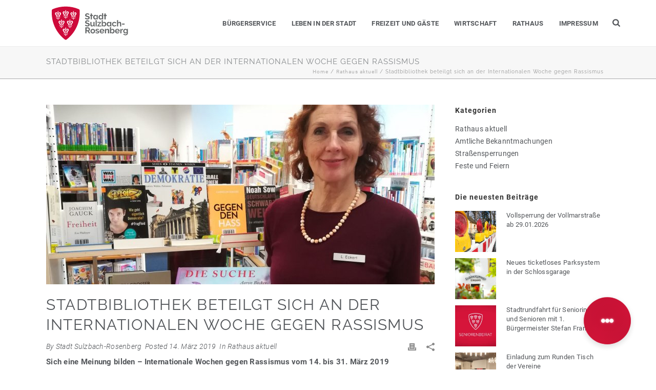

--- FILE ---
content_type: text/html; charset=UTF-8
request_url: https://www.suro.city/stadtbibliothek-beteilgt-sich-an-der-internationalen-woche-gegen-rassismus/
body_size: 49450
content:
<!DOCTYPE html>
<html lang="de" >
<head>
		<meta charset="UTF-8" /><meta name="viewport" content="width=device-width, initial-scale=1.0, minimum-scale=1.0, maximum-scale=1.0, user-scalable=0" /><meta http-equiv="X-UA-Compatible" content="IE=edge,chrome=1" /><meta name="format-detection" content="telephone=no"><title>Stadtbibliothek beteilgt sich an der Internationalen Woche gegen Rassismus &#8211; Stadt Sulzbach-Rosenberg</title>
<script type="text/javascript">var ajaxurl = "https://www.suro.city/wp-admin/admin-ajax.php";</script><meta name='robots' content='max-image-preview:large' />

		<style id="critical-path-css" type="text/css">
			body,html{width:100%;height:100%;margin:0;padding:0}.page-preloader{top:0;left:0;z-index:999;position:fixed;height:100%;width:100%;text-align:center}.preloader-preview-area{animation-delay:-.2s;top:50%;-ms-transform:translateY(100%);transform:translateY(100%);margin-top:10px;max-height:calc(50% - 20px);opacity:1;width:100%;text-align:center;position:absolute}.preloader-logo{max-width:90%;top:50%;-ms-transform:translateY(-100%);transform:translateY(-100%);margin:-10px auto 0 auto;max-height:calc(50% - 20px);opacity:1;position:relative}.ball-pulse>div{width:15px;height:15px;border-radius:100%;margin:2px;animation-fill-mode:both;display:inline-block;animation:ball-pulse .75s infinite cubic-bezier(.2,.68,.18,1.08)}.ball-pulse>div:nth-child(1){animation-delay:-.36s}.ball-pulse>div:nth-child(2){animation-delay:-.24s}.ball-pulse>div:nth-child(3){animation-delay:-.12s}@keyframes ball-pulse{0%{transform:scale(1);opacity:1}45%{transform:scale(.1);opacity:.7}80%{transform:scale(1);opacity:1}}.ball-clip-rotate-pulse{position:relative;-ms-transform:translateY(-15px) translateX(-10px);transform:translateY(-15px) translateX(-10px);display:inline-block}.ball-clip-rotate-pulse>div{animation-fill-mode:both;position:absolute;top:0;left:0;border-radius:100%}.ball-clip-rotate-pulse>div:first-child{height:36px;width:36px;top:7px;left:-7px;animation:ball-clip-rotate-pulse-scale 1s 0s cubic-bezier(.09,.57,.49,.9) infinite}.ball-clip-rotate-pulse>div:last-child{position:absolute;width:50px;height:50px;left:-16px;top:-2px;background:0 0;border:2px solid;animation:ball-clip-rotate-pulse-rotate 1s 0s cubic-bezier(.09,.57,.49,.9) infinite;animation-duration:1s}@keyframes ball-clip-rotate-pulse-rotate{0%{transform:rotate(0) scale(1)}50%{transform:rotate(180deg) scale(.6)}100%{transform:rotate(360deg) scale(1)}}@keyframes ball-clip-rotate-pulse-scale{30%{transform:scale(.3)}100%{transform:scale(1)}}@keyframes square-spin{25%{transform:perspective(100px) rotateX(180deg) rotateY(0)}50%{transform:perspective(100px) rotateX(180deg) rotateY(180deg)}75%{transform:perspective(100px) rotateX(0) rotateY(180deg)}100%{transform:perspective(100px) rotateX(0) rotateY(0)}}.square-spin{display:inline-block}.square-spin>div{animation-fill-mode:both;width:50px;height:50px;animation:square-spin 3s 0s cubic-bezier(.09,.57,.49,.9) infinite}.cube-transition{position:relative;-ms-transform:translate(-25px,-25px);transform:translate(-25px,-25px);display:inline-block}.cube-transition>div{animation-fill-mode:both;width:15px;height:15px;position:absolute;top:-5px;left:-5px;animation:cube-transition 1.6s 0s infinite ease-in-out}.cube-transition>div:last-child{animation-delay:-.8s}@keyframes cube-transition{25%{transform:translateX(50px) scale(.5) rotate(-90deg)}50%{transform:translate(50px,50px) rotate(-180deg)}75%{transform:translateY(50px) scale(.5) rotate(-270deg)}100%{transform:rotate(-360deg)}}.ball-scale>div{border-radius:100%;margin:2px;animation-fill-mode:both;display:inline-block;height:60px;width:60px;animation:ball-scale 1s 0s ease-in-out infinite}@keyframes ball-scale{0%{transform:scale(0)}100%{transform:scale(1);opacity:0}}.line-scale>div{animation-fill-mode:both;display:inline-block;width:5px;height:50px;border-radius:2px;margin:2px}.line-scale>div:nth-child(1){animation:line-scale 1s -.5s infinite cubic-bezier(.2,.68,.18,1.08)}.line-scale>div:nth-child(2){animation:line-scale 1s -.4s infinite cubic-bezier(.2,.68,.18,1.08)}.line-scale>div:nth-child(3){animation:line-scale 1s -.3s infinite cubic-bezier(.2,.68,.18,1.08)}.line-scale>div:nth-child(4){animation:line-scale 1s -.2s infinite cubic-bezier(.2,.68,.18,1.08)}.line-scale>div:nth-child(5){animation:line-scale 1s -.1s infinite cubic-bezier(.2,.68,.18,1.08)}@keyframes line-scale{0%{transform:scaley(1)}50%{transform:scaley(.4)}100%{transform:scaley(1)}}.ball-scale-multiple{position:relative;-ms-transform:translateY(30px);transform:translateY(30px);display:inline-block}.ball-scale-multiple>div{border-radius:100%;animation-fill-mode:both;margin:2px;position:absolute;left:-30px;top:0;opacity:0;margin:0;width:50px;height:50px;animation:ball-scale-multiple 1s 0s linear infinite}.ball-scale-multiple>div:nth-child(2){animation-delay:-.2s}.ball-scale-multiple>div:nth-child(3){animation-delay:-.2s}@keyframes ball-scale-multiple{0%{transform:scale(0);opacity:0}5%{opacity:1}100%{transform:scale(1);opacity:0}}.ball-pulse-sync{display:inline-block}.ball-pulse-sync>div{width:15px;height:15px;border-radius:100%;margin:2px;animation-fill-mode:both;display:inline-block}.ball-pulse-sync>div:nth-child(1){animation:ball-pulse-sync .6s -.21s infinite ease-in-out}.ball-pulse-sync>div:nth-child(2){animation:ball-pulse-sync .6s -.14s infinite ease-in-out}.ball-pulse-sync>div:nth-child(3){animation:ball-pulse-sync .6s -70ms infinite ease-in-out}@keyframes ball-pulse-sync{33%{transform:translateY(10px)}66%{transform:translateY(-10px)}100%{transform:translateY(0)}}.transparent-circle{display:inline-block;border-top:.5em solid rgba(255,255,255,.2);border-right:.5em solid rgba(255,255,255,.2);border-bottom:.5em solid rgba(255,255,255,.2);border-left:.5em solid #fff;transform:translateZ(0);animation:transparent-circle 1.1s infinite linear;width:50px;height:50px;border-radius:50%}.transparent-circle:after{border-radius:50%;width:10em;height:10em}@keyframes transparent-circle{0%{transform:rotate(0)}100%{transform:rotate(360deg)}}.ball-spin-fade-loader{position:relative;top:-10px;left:-10px;display:inline-block}.ball-spin-fade-loader>div{width:15px;height:15px;border-radius:100%;margin:2px;animation-fill-mode:both;position:absolute;animation:ball-spin-fade-loader 1s infinite linear}.ball-spin-fade-loader>div:nth-child(1){top:25px;left:0;animation-delay:-.84s;-webkit-animation-delay:-.84s}.ball-spin-fade-loader>div:nth-child(2){top:17.05px;left:17.05px;animation-delay:-.72s;-webkit-animation-delay:-.72s}.ball-spin-fade-loader>div:nth-child(3){top:0;left:25px;animation-delay:-.6s;-webkit-animation-delay:-.6s}.ball-spin-fade-loader>div:nth-child(4){top:-17.05px;left:17.05px;animation-delay:-.48s;-webkit-animation-delay:-.48s}.ball-spin-fade-loader>div:nth-child(5){top:-25px;left:0;animation-delay:-.36s;-webkit-animation-delay:-.36s}.ball-spin-fade-loader>div:nth-child(6){top:-17.05px;left:-17.05px;animation-delay:-.24s;-webkit-animation-delay:-.24s}.ball-spin-fade-loader>div:nth-child(7){top:0;left:-25px;animation-delay:-.12s;-webkit-animation-delay:-.12s}.ball-spin-fade-loader>div:nth-child(8){top:17.05px;left:-17.05px;animation-delay:0s;-webkit-animation-delay:0s}@keyframes ball-spin-fade-loader{50%{opacity:.3;transform:scale(.4)}100%{opacity:1;transform:scale(1)}}		</style>

		<link rel='dns-prefetch' href='//www.suro.city' />
<link rel="alternate" type="application/rss+xml" title="Stadt Sulzbach-Rosenberg &raquo; Feed" href="https://www.suro.city/feed/" />
<link rel="alternate" type="application/rss+xml" title="Stadt Sulzbach-Rosenberg &raquo; Kommentar-Feed" href="https://www.suro.city/comments/feed/" />

<link rel="shortcut icon" href="https://www.suro.city/wp-content/uploads/sulzbach-rosenberg_favicon.ico"  />
<link rel="apple-touch-icon-precomposed" href="https://www.suro.city/wp-content/uploads/sulzbach-rosenberg_favicon_iphone.png">
<link rel="apple-touch-icon-precomposed" sizes="114x114" href="https://www.suro.city/wp-content/uploads/sulzbach-rosenberg_favicon_iphone_retina.png">
<link rel="apple-touch-icon-precomposed" sizes="72x72" href="https://www.suro.city/wp-content/uploads/sulzbach-rosenberg_favicon_ipad.png">
<link rel="apple-touch-icon-precomposed" sizes="144x144" href="https://www.suro.city/wp-content/uploads/sulzbach-rosenberg_favicon_ipad_retina.png">
<script type="text/javascript">window.abb = {};php = {};window.PHP = {};PHP.ajax = "https://www.suro.city/wp-admin/admin-ajax.php";PHP.wp_p_id = "29573";var mk_header_parallax, mk_banner_parallax, mk_page_parallax, mk_footer_parallax, mk_body_parallax;var mk_images_dir = "https://www.suro.city/wp-content/themes/jupiter/assets/images",mk_theme_js_path = "https://www.suro.city/wp-content/themes/jupiter/assets/js",mk_theme_dir = "https://www.suro.city/wp-content/themes/jupiter",mk_captcha_placeholder = "Enter Captcha",mk_captcha_invalid_txt = "Invalid. Try again.",mk_captcha_correct_txt = "Captcha correct.",mk_responsive_nav_width = 1140,mk_vertical_header_back = "Back",mk_vertical_header_anim = "1",mk_check_rtl = true,mk_grid_width = 1140,mk_ajax_search_option = "fullscreen_search",mk_preloader_bg_color = "#ba0c2f",mk_accent_color = "#ba0c2f",mk_go_to_top =  "true",mk_smooth_scroll =  "true",mk_show_background_video =  "true",mk_preloader_bar_color = "#ffffff",mk_preloader_logo = "https://www.suro.city/wp-content/uploads/preloader-01.png";var mk_header_parallax = false,mk_banner_parallax = false,mk_footer_parallax = false,mk_body_parallax = false,mk_no_more_posts = "No More Posts",mk_typekit_id   = "",mk_google_fonts = ["Raleway:100italic,200italic,300italic,400italic,500italic,600italic,700italic,800italic,900italic,100,200,300,400,500,600,700,800,900:latin-ext","Roboto:100italic,200italic,300italic,400italic,500italic,600italic,700italic,800italic,900italic,100,200,300,400,500,600,700,800,900:latin-ext"],mk_global_lazyload = false;</script><link rel="alternate" title="oEmbed (JSON)" type="application/json+oembed" href="https://www.suro.city/wp-json/oembed/1.0/embed?url=https%3A%2F%2Fwww.suro.city%2Fstadtbibliothek-beteilgt-sich-an-der-internationalen-woche-gegen-rassismus%2F" />
<link rel="alternate" title="oEmbed (XML)" type="text/xml+oembed" href="https://www.suro.city/wp-json/oembed/1.0/embed?url=https%3A%2F%2Fwww.suro.city%2Fstadtbibliothek-beteilgt-sich-an-der-internationalen-woche-gegen-rassismus%2F&#038;format=xml" />
<style id='wp-img-auto-sizes-contain-inline-css' type='text/css'>
img:is([sizes=auto i],[sizes^="auto," i]){contain-intrinsic-size:3000px 1500px}
/*# sourceURL=wp-img-auto-sizes-contain-inline-css */
</style>
<link rel='stylesheet' id='suro-employee-shortcode-style-css' href='https://www.suro.city/wp-content/plugins/suro-employee/css/shortcode.css?ver=6.9' type='text/css' media='all' />
<link rel='stylesheet' id='suro-gastronomy-shortcode-style-css' href='https://www.suro.city/wp-content/plugins/suro-gastronomy/css/shortcode.css?ver=6.9' type='text/css' media='all' />
<link rel='stylesheet' id='la-icon-maneger-style-css' href='https://www.suro.city/wp-content/uploads/la_icon_sets/style.min.css?ver=6.9' type='text/css' media='all' />
<link rel='stylesheet' id='wp-block-library-css' href='https://www.suro.city/wp-includes/css/dist/block-library/style.min.css?ver=6.9' type='text/css' media='all' />
<style id='wp-block-paragraph-inline-css' type='text/css'>
.is-small-text{font-size:.875em}.is-regular-text{font-size:1em}.is-large-text{font-size:2.25em}.is-larger-text{font-size:3em}.has-drop-cap:not(:focus):first-letter{float:left;font-size:8.4em;font-style:normal;font-weight:100;line-height:.68;margin:.05em .1em 0 0;text-transform:uppercase}body.rtl .has-drop-cap:not(:focus):first-letter{float:none;margin-left:.1em}p.has-drop-cap.has-background{overflow:hidden}:root :where(p.has-background){padding:1.25em 2.375em}:where(p.has-text-color:not(.has-link-color)) a{color:inherit}p.has-text-align-left[style*="writing-mode:vertical-lr"],p.has-text-align-right[style*="writing-mode:vertical-rl"]{rotate:180deg}
/*# sourceURL=https://www.suro.city/wp-includes/blocks/paragraph/style.min.css */
</style>
<style id='global-styles-inline-css' type='text/css'>
:root{--wp--preset--aspect-ratio--square: 1;--wp--preset--aspect-ratio--4-3: 4/3;--wp--preset--aspect-ratio--3-4: 3/4;--wp--preset--aspect-ratio--3-2: 3/2;--wp--preset--aspect-ratio--2-3: 2/3;--wp--preset--aspect-ratio--16-9: 16/9;--wp--preset--aspect-ratio--9-16: 9/16;--wp--preset--color--black: #000000;--wp--preset--color--cyan-bluish-gray: #abb8c3;--wp--preset--color--white: #ffffff;--wp--preset--color--pale-pink: #f78da7;--wp--preset--color--vivid-red: #cf2e2e;--wp--preset--color--luminous-vivid-orange: #ff6900;--wp--preset--color--luminous-vivid-amber: #fcb900;--wp--preset--color--light-green-cyan: #7bdcb5;--wp--preset--color--vivid-green-cyan: #00d084;--wp--preset--color--pale-cyan-blue: #8ed1fc;--wp--preset--color--vivid-cyan-blue: #0693e3;--wp--preset--color--vivid-purple: #9b51e0;--wp--preset--gradient--vivid-cyan-blue-to-vivid-purple: linear-gradient(135deg,rgb(6,147,227) 0%,rgb(155,81,224) 100%);--wp--preset--gradient--light-green-cyan-to-vivid-green-cyan: linear-gradient(135deg,rgb(122,220,180) 0%,rgb(0,208,130) 100%);--wp--preset--gradient--luminous-vivid-amber-to-luminous-vivid-orange: linear-gradient(135deg,rgb(252,185,0) 0%,rgb(255,105,0) 100%);--wp--preset--gradient--luminous-vivid-orange-to-vivid-red: linear-gradient(135deg,rgb(255,105,0) 0%,rgb(207,46,46) 100%);--wp--preset--gradient--very-light-gray-to-cyan-bluish-gray: linear-gradient(135deg,rgb(238,238,238) 0%,rgb(169,184,195) 100%);--wp--preset--gradient--cool-to-warm-spectrum: linear-gradient(135deg,rgb(74,234,220) 0%,rgb(151,120,209) 20%,rgb(207,42,186) 40%,rgb(238,44,130) 60%,rgb(251,105,98) 80%,rgb(254,248,76) 100%);--wp--preset--gradient--blush-light-purple: linear-gradient(135deg,rgb(255,206,236) 0%,rgb(152,150,240) 100%);--wp--preset--gradient--blush-bordeaux: linear-gradient(135deg,rgb(254,205,165) 0%,rgb(254,45,45) 50%,rgb(107,0,62) 100%);--wp--preset--gradient--luminous-dusk: linear-gradient(135deg,rgb(255,203,112) 0%,rgb(199,81,192) 50%,rgb(65,88,208) 100%);--wp--preset--gradient--pale-ocean: linear-gradient(135deg,rgb(255,245,203) 0%,rgb(182,227,212) 50%,rgb(51,167,181) 100%);--wp--preset--gradient--electric-grass: linear-gradient(135deg,rgb(202,248,128) 0%,rgb(113,206,126) 100%);--wp--preset--gradient--midnight: linear-gradient(135deg,rgb(2,3,129) 0%,rgb(40,116,252) 100%);--wp--preset--font-size--small: 13px;--wp--preset--font-size--medium: 20px;--wp--preset--font-size--large: 36px;--wp--preset--font-size--x-large: 42px;--wp--preset--spacing--20: 0.44rem;--wp--preset--spacing--30: 0.67rem;--wp--preset--spacing--40: 1rem;--wp--preset--spacing--50: 1.5rem;--wp--preset--spacing--60: 2.25rem;--wp--preset--spacing--70: 3.38rem;--wp--preset--spacing--80: 5.06rem;--wp--preset--shadow--natural: 6px 6px 9px rgba(0, 0, 0, 0.2);--wp--preset--shadow--deep: 12px 12px 50px rgba(0, 0, 0, 0.4);--wp--preset--shadow--sharp: 6px 6px 0px rgba(0, 0, 0, 0.2);--wp--preset--shadow--outlined: 6px 6px 0px -3px rgb(255, 255, 255), 6px 6px rgb(0, 0, 0);--wp--preset--shadow--crisp: 6px 6px 0px rgb(0, 0, 0);}:where(.is-layout-flex){gap: 0.5em;}:where(.is-layout-grid){gap: 0.5em;}body .is-layout-flex{display: flex;}.is-layout-flex{flex-wrap: wrap;align-items: center;}.is-layout-flex > :is(*, div){margin: 0;}body .is-layout-grid{display: grid;}.is-layout-grid > :is(*, div){margin: 0;}:where(.wp-block-columns.is-layout-flex){gap: 2em;}:where(.wp-block-columns.is-layout-grid){gap: 2em;}:where(.wp-block-post-template.is-layout-flex){gap: 1.25em;}:where(.wp-block-post-template.is-layout-grid){gap: 1.25em;}.has-black-color{color: var(--wp--preset--color--black) !important;}.has-cyan-bluish-gray-color{color: var(--wp--preset--color--cyan-bluish-gray) !important;}.has-white-color{color: var(--wp--preset--color--white) !important;}.has-pale-pink-color{color: var(--wp--preset--color--pale-pink) !important;}.has-vivid-red-color{color: var(--wp--preset--color--vivid-red) !important;}.has-luminous-vivid-orange-color{color: var(--wp--preset--color--luminous-vivid-orange) !important;}.has-luminous-vivid-amber-color{color: var(--wp--preset--color--luminous-vivid-amber) !important;}.has-light-green-cyan-color{color: var(--wp--preset--color--light-green-cyan) !important;}.has-vivid-green-cyan-color{color: var(--wp--preset--color--vivid-green-cyan) !important;}.has-pale-cyan-blue-color{color: var(--wp--preset--color--pale-cyan-blue) !important;}.has-vivid-cyan-blue-color{color: var(--wp--preset--color--vivid-cyan-blue) !important;}.has-vivid-purple-color{color: var(--wp--preset--color--vivid-purple) !important;}.has-black-background-color{background-color: var(--wp--preset--color--black) !important;}.has-cyan-bluish-gray-background-color{background-color: var(--wp--preset--color--cyan-bluish-gray) !important;}.has-white-background-color{background-color: var(--wp--preset--color--white) !important;}.has-pale-pink-background-color{background-color: var(--wp--preset--color--pale-pink) !important;}.has-vivid-red-background-color{background-color: var(--wp--preset--color--vivid-red) !important;}.has-luminous-vivid-orange-background-color{background-color: var(--wp--preset--color--luminous-vivid-orange) !important;}.has-luminous-vivid-amber-background-color{background-color: var(--wp--preset--color--luminous-vivid-amber) !important;}.has-light-green-cyan-background-color{background-color: var(--wp--preset--color--light-green-cyan) !important;}.has-vivid-green-cyan-background-color{background-color: var(--wp--preset--color--vivid-green-cyan) !important;}.has-pale-cyan-blue-background-color{background-color: var(--wp--preset--color--pale-cyan-blue) !important;}.has-vivid-cyan-blue-background-color{background-color: var(--wp--preset--color--vivid-cyan-blue) !important;}.has-vivid-purple-background-color{background-color: var(--wp--preset--color--vivid-purple) !important;}.has-black-border-color{border-color: var(--wp--preset--color--black) !important;}.has-cyan-bluish-gray-border-color{border-color: var(--wp--preset--color--cyan-bluish-gray) !important;}.has-white-border-color{border-color: var(--wp--preset--color--white) !important;}.has-pale-pink-border-color{border-color: var(--wp--preset--color--pale-pink) !important;}.has-vivid-red-border-color{border-color: var(--wp--preset--color--vivid-red) !important;}.has-luminous-vivid-orange-border-color{border-color: var(--wp--preset--color--luminous-vivid-orange) !important;}.has-luminous-vivid-amber-border-color{border-color: var(--wp--preset--color--luminous-vivid-amber) !important;}.has-light-green-cyan-border-color{border-color: var(--wp--preset--color--light-green-cyan) !important;}.has-vivid-green-cyan-border-color{border-color: var(--wp--preset--color--vivid-green-cyan) !important;}.has-pale-cyan-blue-border-color{border-color: var(--wp--preset--color--pale-cyan-blue) !important;}.has-vivid-cyan-blue-border-color{border-color: var(--wp--preset--color--vivid-cyan-blue) !important;}.has-vivid-purple-border-color{border-color: var(--wp--preset--color--vivid-purple) !important;}.has-vivid-cyan-blue-to-vivid-purple-gradient-background{background: var(--wp--preset--gradient--vivid-cyan-blue-to-vivid-purple) !important;}.has-light-green-cyan-to-vivid-green-cyan-gradient-background{background: var(--wp--preset--gradient--light-green-cyan-to-vivid-green-cyan) !important;}.has-luminous-vivid-amber-to-luminous-vivid-orange-gradient-background{background: var(--wp--preset--gradient--luminous-vivid-amber-to-luminous-vivid-orange) !important;}.has-luminous-vivid-orange-to-vivid-red-gradient-background{background: var(--wp--preset--gradient--luminous-vivid-orange-to-vivid-red) !important;}.has-very-light-gray-to-cyan-bluish-gray-gradient-background{background: var(--wp--preset--gradient--very-light-gray-to-cyan-bluish-gray) !important;}.has-cool-to-warm-spectrum-gradient-background{background: var(--wp--preset--gradient--cool-to-warm-spectrum) !important;}.has-blush-light-purple-gradient-background{background: var(--wp--preset--gradient--blush-light-purple) !important;}.has-blush-bordeaux-gradient-background{background: var(--wp--preset--gradient--blush-bordeaux) !important;}.has-luminous-dusk-gradient-background{background: var(--wp--preset--gradient--luminous-dusk) !important;}.has-pale-ocean-gradient-background{background: var(--wp--preset--gradient--pale-ocean) !important;}.has-electric-grass-gradient-background{background: var(--wp--preset--gradient--electric-grass) !important;}.has-midnight-gradient-background{background: var(--wp--preset--gradient--midnight) !important;}.has-small-font-size{font-size: var(--wp--preset--font-size--small) !important;}.has-medium-font-size{font-size: var(--wp--preset--font-size--medium) !important;}.has-large-font-size{font-size: var(--wp--preset--font-size--large) !important;}.has-x-large-font-size{font-size: var(--wp--preset--font-size--x-large) !important;}
/*# sourceURL=global-styles-inline-css */
</style>

<style id='classic-theme-styles-inline-css' type='text/css'>
/*! This file is auto-generated */
.wp-block-button__link{color:#fff;background-color:#32373c;border-radius:9999px;box-shadow:none;text-decoration:none;padding:calc(.667em + 2px) calc(1.333em + 2px);font-size:1.125em}.wp-block-file__button{background:#32373c;color:#fff;text-decoration:none}
/*# sourceURL=/wp-includes/css/classic-themes.min.css */
</style>
<link rel='stylesheet' id='mika-chat-widget-css' href='https://www.suro.city/wp-content/plugins/mika-chat-widget/assets/css/chat-widget.css?ver=1.0.0' type='text/css' media='all' />
<link rel='stylesheet' id='sf_styles-css' href='https://www.suro.city/wp-content/plugins/superfly-menu/css/public.min.css?ver=6.9' type='text/css' media='all' />
<link rel='stylesheet' id='theme-styles-css' href='https://www.suro.city/wp-content/themes/jupiter/assets/stylesheet/min/full-styles.6.12.3.css?ver=1768834977' type='text/css' media='all' />
<style id='theme-styles-inline-css' type='text/css'>

			#wpadminbar {
				-webkit-backface-visibility: hidden;
				backface-visibility: hidden;
				-webkit-perspective: 1000;
				-ms-perspective: 1000;
				perspective: 1000;
				-webkit-transform: translateZ(0px);
				-ms-transform: translateZ(0px);
				transform: translateZ(0px);
			}
			@media screen and (max-width: 600px) {
				#wpadminbar {
					position: fixed !important;
				}
			}
		
body { transform:unset;background-color:#fff; } .hb-custom-header #mk-page-introduce, .mk-header { transform:unset;background-color:#f7f7f7;background-size:cover;-webkit-background-size:cover;-moz-background-size:cover; } .hb-custom-header > div, .mk-header-bg { transform:unset;background-color:#fff; } .mk-classic-nav-bg { transform:unset;background-color:#fff; } .master-holder-bg { transform:unset;background-color:#fff; } #mk-footer { transform:unset;background-color:#ba0c2f; } #mk-boxed-layout { -webkit-box-shadow:0 0 0px rgba(0, 0, 0, 0); -moz-box-shadow:0 0 0px rgba(0, 0, 0, 0); box-shadow:0 0 0px rgba(0, 0, 0, 0); } .mk-news-tab .mk-tabs-tabs .is-active a, .mk-fancy-title.pattern-style span, .mk-fancy-title.pattern-style.color-gradient span:after, .page-bg-color { background-color:#fff; } .page-title { font-size:15px; color:#888b8d; text-transform:uppercase; font-weight:500; letter-spacing:1px; } .page-subtitle { font-size:14px; line-height:100%; color:#888b8a; font-size:14px; text-transform:none; } .mk-header { border-bottom:1px solid #a7a8aa; } .mk-header.sticky-style-fixed.a-sticky .mk-header-holder{ border-bottom:1px solid #ba0c2f; } .header-style-1 .mk-header-padding-wrapper, .header-style-2 .mk-header-padding-wrapper, .header-style-3 .mk-header-padding-wrapper { padding-top:91px; } .mk-process-steps[max-width~="950px"] ul::before { display:none !important; } .mk-process-steps[max-width~="950px"] li { margin-bottom:30px !important; width:100% !important; text-align:center; } .mk-event-countdown-ul[max-width~="750px"] li { width:90%; display:block; margin:0 auto 15px; } body { font-family:HelveticaNeue-Light, Helvetica Neue Light, Helvetica Neue, Helvetica, Arial, Lucida Grande, sans-serif } h1, h2, h3, h4, h5, #mk-page-introduce, .the-title, .main-navigation-ul, .mk-vm-menuwrapper, .mk-pricing-table .mk-offer-title, .mk-pricing-table .mk-pricing-plan, .mk-pricing-table .mk-pricing-price { font-family:Raleway } body, h6, p, a, textarea,input,select,textarea,button, #mk-footer-navigation ul li a, .mk-footer-copyright, .mk-content-box, .mk-button { font-family:Roboto } @font-face { font-family:'star'; src:url('https://www.suro.city/wp-content/themes/jupiter/assets/stylesheet/fonts/star/font.eot'); src:url('https://www.suro.city/wp-content/themes/jupiter/assets/stylesheet/fonts/star/font.eot?#iefix') format('embedded-opentype'), url('https://www.suro.city/wp-content/themes/jupiter/assets/stylesheet/fonts/star/font.woff') format('woff'), url('https://www.suro.city/wp-content/themes/jupiter/assets/stylesheet/fonts/star/font.ttf') format('truetype'), url('https://www.suro.city/wp-content/themes/jupiter/assets/stylesheet/fonts/star/font.svg#star') format('svg'); font-weight:normal; font-style:normal; } @font-face { font-family:'WooCommerce'; src:url('https://www.suro.city/wp-content/themes/jupiter/assets/stylesheet/fonts/woocommerce/font.eot'); src:url('https://www.suro.city/wp-content/themes/jupiter/assets/stylesheet/fonts/woocommerce/font.eot?#iefix') format('embedded-opentype'), url('https://www.suro.city/wp-content/themes/jupiter/assets/stylesheet/fonts/woocommerce/font.woff') format('woff'), url('https://www.suro.city/wp-content/themes/jupiter/assets/stylesheet/fonts/woocommerce/font.ttf') format('truetype'), url('https://www.suro.city/wp-content/themes/jupiter/assets/stylesheet/fonts/woocommerce/font.svg#WooCommerce') format('svg'); font-weight:normal; font-style:normal; } #mk-footer .widget#block-11, #mk-footer .widget#block-5, #mk-footer .widget#block-6, #mk-footer .widget#block-7, #mk-footer .widget#block-8, #mk-footer .widget#block-9 {margin-bottom:0;} p.suro-footer-block {margin-bottom:4px;} #mk-footer .widget.widget_block p.suro-footer-block a:hover {color:#cecece;} .suro-text-white h1, .suro-text-white h2 .suro-text-white h3, .suro-text-white h4, .suro-text-white h5, .suro-text-white h6, .suro-text-white p, .suro-text-white strong, .suro-text-white span, .suro-text-white a {color:#ffffff !important;} .suro-background-map-blurred { padding-top:6rem !important; padding-bottom:6rem !important; background-image:url(https://www.suro.city/wp-content/uploads/2022/07/map-blurred.jpg?id=44420) !important; background-position:center !important; background-repeat:no-repeat !important; background-size:cover !important; } .mkb-attachments {border-bottom:1px solid #cecece; border-top:1px solid #cecece; padding:1rem 0 1rem 0;} .master-holder .mkb-attachments h3 {font-weight:bold;} body.single-kb .mk-list-styles ul li {list-style:none;} body.single-kb .suro-employee-loop.suro-employee-one-column .suro-single-employee {padding:0 0 2rem 0;} .type-kb .blog-single-meta {display:none; visibility:hidden; text-indent:-200vw;} @media only screen and (max-width:769px){ body .kb-topic__articles.kb-topic__articles--with-icons li {line-height:1.7em; margin-left:0px;} body h3.kb-topic__title {letter-spacing:0 !important;} } @media only screen and (max-width:460px){ body.single-kb .vc_btn3-container.vc_btn3-inline, body.single-kb .vc_general.vc_btn3.vc_btn3-size-lg.vc_btn3-shape-square.vc_btn3-style-outline.vc_btn3-icon-left.vc_btn3-color-danger { width:100%; text-align:center; padding-right:0 !important; padding-left:0 !important;} body.single-kb #mk-page-introduce, body.single-kb .single-social-section{display:none;} } .suro-hidden-class {display:none !important; visibility:none !important; width:0 !important; height:0 !important; text-indent:-150vw !important;} .suro-pageheader-2020 {} .master-holder .suro-pageheader-2020 h1, .master-holder .suro-pageheader-2020 h2, .master-holder .suro-pageheader-2020 h3, .master-holder .suro-pageheader-2020 h4, .master-holder .suro-pageheader-2020 h5, .master-holder .suro-pageheader-2020 h6, .master-holder .suro-pageheader-2020 p, .master-holder .suro-pageheader-2020 strong, .master-holder .suro-pageheader-2020 span {letter-spacing:0 !important; color:#ffffff; margin-bottom:0; line-height:1em; text-shadow:0 0 8px rgba(0,0,0,.5),0 0 16px rgba(255,255,255,.5),0 0 32px rgba(255,255,255,.2);} .master-holder .suro-pageheader-2020 h1 {font-weight:bold; font-size:4.5vh; text-transform:uppercase; padding-bottom:0.5vw;} .master-holder .suro-pageheader-2020 h2 {font-weight:normal; font-size:3.25vh; text-transform:none; font-family:Roboto;} .suro-pageheader-2020-emptyspace {max-height:14vh;} .suro-page-header-max-width-800 {max-width:800px; margin-left:auto; margin-right:auto;} .vc_btn3.vc_btn3-color-danger.vc_btn3-style-outline {color:#ba0c2f;border-color:#ba0c2f;} .vc_general.vc_btn3.vc_btn3-size-md.vc_btn3-shape-square.vc_btn3-style-outline.vc_btn3-icon-left.vc_btn3-color-danger, .vc_general.vc_btn3.vc_btn3-size-sm.vc_btn3-shape-square.vc_btn3-style-outline.vc_btn3-icon-left.vc_btn3-color-danger, .vc_general.vc_btn3.vc_btn3-size-lg.vc_btn3-shape-square.vc_btn3-style-outline.vc_btn3-icon-left.vc_btn3-color-danger {color:#ba0c2f; border-color:#ba0c2f;} .vc_general.vc_btn3.vc_btn3-size-md.vc_btn3-shape-square.vc_btn3-style-outline.vc_btn3-icon-left.vc_btn3-color-danger:hover, .vc_general.vc_btn3.vc_btn3-size-sm.vc_btn3-shape-square.vc_btn3-style-outline.vc_btn3-icon-left.vc_btn3-color-danger:hover, .vc_general.vc_btn3.vc_btn3-size-lg.vc_btn3-shape-square.vc_btn3-style-outline.vc_btn3-icon-left.vc_btn3-color-danger:hover, .vc_general.vc_btn3.vc_btn3-size-md.vc_btn3-shape-square.vc_btn3-style-outline.vc_btn3-icon-left.vc_btn3-color-danger:active, .vc_general.vc_btn3.vc_btn3-size-sm.vc_btn3-shape-square.vc_btn3-style-outline.vc_btn3-icon-left.vc_btn3-color-danger:active, .vc_general.vc_btn3.vc_btn3-size-lg.vc_btn3-shape-square.vc_btn3-style-outline.vc_btn3-icon-left.vc_btn3-color-danger:active, .vc_general.vc_btn3.vc_btn3-size-md.vc_btn3-shape-square.vc_btn3-style-outline.vc_btn3-icon-left.vc_btn3-color-danger:focus, .vc_general.vc_btn3.vc_btn3-size-lg.vc_btn3-shape-square.vc_btn3-style-outline.vc_btn3-icon-left.vc_btn3-color-danger:focus, .vc_general.vc_btn3.vc_btn3-size-sm.vc_btn3-shape-square.vc_btn3-style-outline.vc_btn3-icon-left.vc_btn3-color-danger:focus{color:#ffffff; border-color:#ba0c2f; background-color:#ba0c2f;} .suro-covid-menu {background-color:#ba0c2f; color:#ffffff;} .suro-covid-menu:hover {background-color:#d02245; color:#ffffff;} .main-navigation-ul > li.menu-item.suro-covid-menu > a.menu-item-link {color:#fff; letter-spacing:0 !important; padding-right:5px !important; padding-left:5px !important;} .main-navigation-ul > li.menu-item.suro-covid-menu > a.menu-item-link:hover {border-bottom-color:#ffffff;} .menu-hover-style-5 .main-navigation-ul > li.menu-item.suro-covid-menu > a.menu-item-link::after {background-color:#ffffff;} .mk-blog-single .blog-single-meta {margin-bottom:0;} .mk-blog-single .mk-blog-author, .mk-blog-single .mk-post-cat, .mk-blog-single .mk-post-date {color:#53565a; font-style:italic;} .blog-single-meta .mk-blog-author a, .blog-single-meta .mk-post-date a, .blog-single-meta .mk-post-cat a {pointer-events:none; cursor:text;} @media print { body {padding:2.5cm;} #sfm-sidebar. #sfm-overlay-wrapper {none !important; visibility:hidden !important;} }
/*# sourceURL=theme-styles-inline-css */
</style>
<link rel='stylesheet' id='mkhb-render-css' href='https://www.suro.city/wp-content/themes/jupiter/header-builder/includes/assets/css/mkhb-render.css?ver=6.12.3' type='text/css' media='all' />
<link rel='stylesheet' id='mkhb-row-css' href='https://www.suro.city/wp-content/themes/jupiter/header-builder/includes/assets/css/mkhb-row.css?ver=6.12.3' type='text/css' media='all' />
<link rel='stylesheet' id='mkhb-column-css' href='https://www.suro.city/wp-content/themes/jupiter/header-builder/includes/assets/css/mkhb-column.css?ver=6.12.3' type='text/css' media='all' />
<link rel='stylesheet' id='js_composer_front-css' href='https://www.suro.city/wp-content/plugins/js_composer_theme/assets/css/js_composer.min.css?ver=8.7.2.1' type='text/css' media='all' />
<link rel='stylesheet' id='theme-options-css' href='https://www.suro.city/wp-content/uploads/mk_assets/theme-options-production-1769167704.css?ver=1769167693' type='text/css' media='all' />
<link rel='stylesheet' id='suro-style-css' href='https://www.suro.city/wp-content/themes/stadt_suro/style.css?ver=6.9' type='text/css' media='all' />
<link rel='stylesheet' id='suro-society-database-css' href='https://www.suro.city/wp-content/themes/stadt_suro/css/society-database.css?ver=6.9' type='text/css' media='all' />
<link rel='stylesheet' id='revo-slider-css' href='https://www.suro.city/wp-content/themes/stadt_suro/css/slider.revolution.css?ver=6.9' type='text/css' media='all' />
<link rel='stylesheet' id='jupiter-donut-shortcodes-css' href='https://www.suro.city/wp-content/plugins/jupiter-donut/assets/css/shortcodes-styles.min.css?ver=1.6.5' type='text/css' media='all' />
<link rel='stylesheet' id='mk-style-css' href='https://www.suro.city/wp-content/themes/stadt_suro/style.css?ver=6.9' type='text/css' media='all' />
<link rel='stylesheet' id='minerva-kb/css-css' href='https://www.suro.city/wp-content/plugins/minervakb/assets/css/dist/minerva-kb.css?ver=2.0.9' type='text/css' media='all' />
<style id='minerva-kb/css-inline-css' type='text/css'>
.mkb-container {width: 1180px;}.mkb-content-main.mkb-content-main--has-sidebar {width: 66%;}.mkb-sidebar {width: 34%;}@media (min-width: 1025px) {.mkb-sidebar.mkb-fixed {position: fixed;top: 3em;}.mkb-sidebar.mkb-fixed-bottom {position: absolute;}}.kb-search__results-summary .kb-search-request-indicator,.mkb-widget .kb-search__results-summary .kb-search-request-indicator {color: #2ab77b;}.mkb-anchors-list__item-link.active:before {background: #00aae8;}.mkb-anchors-list__item-link.active .mkb-anchors-list__item-link-label {color: #fff;}.mkb-article-text .mkb-anchors-list,.mkb-single-content .mkb-anchors-list {width: 30%;}.mkb-article-text .mkb-anchors-list.mkb-anchors-list--hierarchical,.mkb-single-content .mkb-anchors-list.mkb-anchors-list--hierarchical {width: 40%;}.kb-topic__count,.mkb-article-item__topic {color: #ffffff;background: #4a90e2;}.mkb-content-main--search .mkb-article-item__topic {  color: #ffffff;  background: #4a90e2;}.kb-topic__inner {height: 100%;}.mkb-article-extra__like,.mkb-article-extra__like:focus,.mkb-article-extra__like:active,.mkb-article-extra__like:visited,.mkb-article-extra__like:hover,.mkb-article-item__likes i {color: #4BB651;}.mkb-article-extra__message {border-color: #eee;background: #f7f7f7;color: #888;}.mkb-article-extra__feedback-sent-message {border-color: #eee;background: #f7f7f7;color: #888;}.mkb-article-extra__feedback-form-submit a {background: #4a90e2;color: #ffffff;}.mkb-article-extra__like.mkb-voted,.mkb-article-extra__like.mkb-voted:focus,.mkb-article-extra__like.mkb-voted:active,.mkb-article-extra__like.mkb-voted:visited,.mkb-article-extra__like.mkb-voted:hover {background-color: #4BB651;border-color: #4BB651;color: #efefef;}.mkb-article-extra__dislike,.mkb-article-extra__dislike:focus,.mkb-article-extra__dislike:active,.mkb-article-extra__dislike:visited,.mkb-article-extra__dislike:hover,.mkb-article-item__dislikes i {color: #C85C5E;}.mkb-article-extra__dislike.mkb-voted,.mkb-article-extra__dislike.mkb-voted:focus,.mkb-article-extra__dislike.mkb-voted:active,.mkb-article-extra__dislike.mkb-voted:visited,.mkb-article-extra__dislike.mkb-voted:hover {background-color: #C85C5E;border-color: #C85C5E;color: #efefef;}.kb-search .kb-search__result-topic-name {color: #ffffff;background: #4a90e2;}.kb-topic .kb-topic__box-header,.kb-topic .kb-topic__title-link {color: #ba0c2f;}.mkb-article-item--simple .mkb-entry-header {  background: #f7f7f7;  padding-top: 1em;  padding-bottom: 1em;  padding-left: 1em;  padding-right: 1em;}.kb-header {background: #ffffff;}.kb-faq .kb-faq__questions .kb-faq__question-title {font-size: 1.5em;}.kb-faq__question-title {background: #4bb7e5;color: #ffffff;}.kb-faq__question-title:hover {background: #64bee5;}.kb-faq__answer {background: #ffffff;color: #333;}.kb-faq__no-results {background: #f7f7f7;color: #333;}.kb-faq__count {background: #4bb7e5;color: #ffffff;}.kb-faq .kb-faq__toggle-all .kb-faq__toggle-all-link {background: #4bb7e5;color: #ffffff;}.kb-faq .kb-faq__toggle-all .kb-faq__toggle-all-link:hover {background: #64bee5;}.kb-faq .kb-faq__category-title {margin-top: 1em;margin-bottom: 0.3em;}/* Shortcodes */.mkb-info {background: #d9edf7;color: #333333;border-color: #bce8f1;}.mkb-info__icon {color: #31708f;}.mkb-tip {background: #fcf8e3;color: #333333;border-color: #faebcc;}.mkb-tip__icon {color: #8a6d3b;}.mkb-warning {background: #f2dede;color: #333333;border-color: #ebccd1;}.mkb-warning__icon {color: #a94442;}.mkb-related-content {background: #e8f9f2;color: #333333;border-color: #2ab77b;}.mkb-related-content a {color: #007acc;}.kb-topic.kb-topic--box-view .kb-topic__inner {background: #ffffff;}.kb-topic.kb-topic--box-view .kb-topic__inner:hover {background: #f8f8f8;}.mkb-widget {background: #f7f7f7;color: #888;}.mkb-widget a,.elementor-widget-wp-widget-kb_table_of_contents_widget a,.elementor-widget-wp-widget-kb_account_widget a,.elementor-widget-wp-widget-kb_content_tree_widget a,.elementor-widget-wp-widget-kb_recent_topics_widget a,.elementor-widget-wp-widget-kb_recent_articles_widget a {color: #888;}.elementor-widget-wp-widget-kb_content_tree_widget i.fa,.elementor-widget-wp-widget-kb_recent_topics_widget i.fa,.elementor-widget-wp-widget-kb_recent_articles_widget i.fa,.elementor-widget-wp-widget-kb_content_tree_widget i.fas,.elementor-widget-wp-widget-kb_recent_topics_widget i.fas,.elementor-widget-wp-widget-kb_recent_articles_widget i.fas,.elementor-widget-wp-widget-kb_content_tree_widget i.far,.elementor-widget-wp-widget-kb_recent_topics_widget i.far,.elementor-widget-wp-widget-kb_recent_articles_widget i.far,.mkb-widget i.fa,.mkb-widget i.fas,.mkb-widget i.far {color: #888;}.mkb-widget .mkb-widget-title,.elementor-widget .mkb-widget-title {color: #333;}.mkb-widget .mkb-button,.elementor-widget .mkb-button {  background: #29abe2;  color: #ffffff;}.mkb-widget-content-tree__article--active .mkb-widget-content-tree__article-title:after {background: #32CD32;}.mkb-root .mkb-article-text,.mkb-root .mkb-article-header,.mkb-root .mkb-article-item__excerpt {color: #333;}.mkb-root .mkb-article-text a,.mkb-root .mkb-article-header a,.mkb-article-item--detailed .mkb-entry-title a {color: #007acc;}.mkb-root h1 {color: #333;}.mkb-root h2 {color: #333;}.mkb-root h3 {color: #333;}.mkb-root h4 {color: #333;}.mkb-root h5 {color: #333;}.mkb-root h6 {color: #333;}.mkb-breadcrumbs {font-size: 1em;text-align: left;background-color: rgba(255,255,255,0);color: #888;padding-top: 0em;padding-left: 0em;padding-right: 0em;padding-bottom: 0em;}.mkb-breadcrumbs li a {color: #888;}.mkb-single .mkb-root {padding-top: 3em;padding-bottom: 3em;}.mkb-archive .mkb-root {padding-top: 3em;padding-bottom: 3em;}.mkb-settings-home-page .mkb-root {padding-top: 0em;padding-bottom: 0em;}.mkb-search .mkb-root {padding-top: 0em;padding-bottom: 0em;}.mkb-ticket .mkb-root {  padding-top: 3em;  padding-bottom: 3em;}.mkb-create-ticket .mkb-root {  padding-top: 3em;  padding-bottom: 3em;}.mkb-support-account .mkb-root {  padding-top: 3em;  padding-bottom: 3em;}.mkb-search-match {background: rgba(255,255,255,0);color: #000;}.mkb-pagination ul li {background: #f7f7f7;color: #333;}.mkb-pagination ul li a {color: #007acc;}/** * Guest posts */.mkb-client-submission-send {background: #4a90e2;color: #ffffff;}/** * Versions */.mkb-article-version,.mkb-article-version:hover,.mkb-article-version:active,.mkb-article-version:focus,.mkb-article-version:visited.mkb-article-versions a,.mkb-article-versions a:hover,.mkb-article-versions a:active,.mkb-article-versions a:focus,.mkb-article-versions a:visited {background: #00a0d2;color: #fff;}/** * Floating Helper */.mkb-floating-helper-wrap {  bottom: 2em;}.mkb-floating-helper-wrap.helper-position-btm_right {  right: 2em;}.mkb-floating-helper-wrap.helper-position-btm_left {  left: 2em;}.mkb-floating-helper-btn {background: #4a90e2;color: #ffffff;width: 78px;height: 78px;  transform: scale(0.6) translateY(14.285714285714em) translateX(.5em) rotate(-90deg);}.helper-position-btm_left .mkb-floating-helper-btn {  transform: scale(0.6) translateY(14.285714285714em) translateX(-.5em) rotate(90deg);}.mkb-floating-helper-btn .mkb-floating-helper-btn-icon {font-size: 38px;height: 38px;}.mkb-floating-helper-content {background: #4a90e2;color: #ffffff;width: 36em;}.mkb-floating-helper-content .kb-header .kb-search__results {max-height: 20em;}.mkb-floating-helper-content .kb-header .kb-search__form {max-height: calc(43px + 20em);}.mkb-ticket-status.mkb-ticket-status--new {  background: #fcd93c;  color: #333;}.mkb-ticket-status.mkb-ticket-status--pending {  background: #05a6ef;  color: #fff;}.mkb-ticket-status.mkb-ticket-status--open {  background: #f44a2c;  color: #fff;}.mkb-ticket-status.mkb-ticket-status--on-hold {  background: #037caf;  color: #fff;}.mkb-ticket-status.mkb-ticket-status--closed {  background: #888;  color: #fff;}.mkb-create-ticket-form .mkb-button,.mkb-create-ticket-form input[type="submit"],.mkb-create-ticket-form input[type="submit"]:hover,.mkb-reply-to-ticket-form .mkb-button,.mkb-reply-to-ticket-form input[type="submit"],.mkb-reply-to-ticket-form input[type="submit"]:hover,.mkb-reopen-ticket-form .mkb-button,.mkb-reopen-ticket-form input[type="submit"],.mkb-reopen-ticket-form input[type="submit"]:hover,.mkb-provide-ticket-credentials-form .mkb-button,.mkb-provide-ticket-credentials-form input[type="submit"],.mkb-provide-ticket-credentials-form input[type="submit"]:hover,.mkb-create-support-account-form .mkb-button,.mkb-create-support-account-form input[type="submit"],.mkb-create-support-account-form input[type="submit"]:hover,.mkb-support-account-login-form .mkb-button,.mkb-support-account-login-form input[type="submit"],.mkb-support-account-login-form input[type="submit"]:hover {  background: #29abe2;  border: 2px solid #29abe2;}.mkb-create-ticket-form .mkb-button--secondary,.mkb-reply-to-ticket-form .mkb-button--secondary,.mkb-reopen-ticket-form .mkb-button--secondary,.mkb-provide-ticket-credentials-form .mkb-button--secondary,.mkb-create-support-account-form .mkb-button--secondary,.mkb-support-account-login-form .mkb-button--secondary {  background: transparent; /* for priority */  color: #29abe2;}/** * Feature Requests */.mkb-feature-request__actions .mkb-vote-for-feature {  color: #29abe2;  background-color: #ffffff;}.mkb-feature-request__actions .mkb-vote-for-feature:hover:not(.state--pending),.mkb-feature-request__actions .mkb-vote-for-feature.state--voted {  color: #ffffff;  background-color: #29abe2;  border-color: #29abe2;}
/*# sourceURL=minerva-kb%2Fcss-inline-css */
</style>
<link rel='stylesheet' id='minerva-kb/fa-css-css' href='https://www.suro.city/wp-content/plugins/minervakb/assets/css/vendor/font-awesome.css' type='text/css' media='all' />
<script type="text/javascript" src="https://www.suro.city/wp-includes/js/jquery/jquery.min.js?ver=3.7.1" id="jquery-core-js"></script>
<script type="text/javascript" src="https://www.suro.city/wp-includes/js/jquery/jquery-migrate.min.js?ver=3.4.1" id="jquery-migrate-js"></script>
<script type="text/javascript" src="https://www.suro.city/wp-content/plugins/superfly-menu/includes/vendor/looks_awesome/icon_manager/js/md5.js?ver=1.0,0" id="la-icon-manager-md5-js"></script>
<script type="text/javascript" src="https://www.suro.city/wp-content/plugins/superfly-menu/includes/vendor/looks_awesome/icon_manager/js/util.js?ver=1.0,0" id="la-icon-manager-util-js"></script>
<script type="text/javascript" src="https://www.suro.city/wp-content/plugins/hb-smooth-scroll/hb-smooth-scroll.js?ver=1.0" id="hb-smooth-scroll-js"></script>
<script type="text/javascript" id="sf_main-js-extra">
/* <![CDATA[ */
var SF_Opts = {"wp_menu_id":"557","social":[],"search":"yes","blur":"no","fade":"no","test_mode":"no","hide_def":"no","mob_nav":"no","dynamic":"no","parent_ignore":"yes","sidebar_style":"side","sidebar_behaviour":"slide","alt_menu":"","sidebar_pos":"right","width_panel_1":"275","width_panel_2":"250","width_panel_3":"250","width_panel_4":"200","base_color":"#ba0c2f","opening_type":"click","sub_type":"flyout","video_bg":"","video_mob":"no","video_preload":"no","sub_mob_type":"dropdown","sub_opening_type":"hover","label":"none","label_top":"25px","label_size":"40px","label_vis":"no","item_padding":"14","bg":"","path":"https://www.suro.city/wp-content/plugins/superfly-menu/img/","menu":"{\"557\":{\"term_id\":557,\"name\":\"SuRo Menu 2\",\"loc\":{\"pages\":{},\"cposts\":{},\"cats\":{},\"taxes\":{},\"langs\":{},\"wp_pages\":{},\"ids\":[\"\"]},\"isDef\":true}}","togglers":".mk-nav-responsive-link","subMenuSupport":"yes","subMenuSelector":"sub-menu, children","eventsInterval":"51","activeClassSelector":"current-menu-item","allowedTags":"DIV, NAV, UL, OL, LI, A, P, H1, H2, H3, H4, SPAN","menuData":[],"siteBase":"https://www.suro.city","plugin_ver":"5.0.30"};
//# sourceURL=sf_main-js-extra
/* ]]> */
</script>
<script type="text/javascript" src="https://www.suro.city/wp-content/plugins/superfly-menu/js/public.min.js?ver=5.0.30" id="sf_main-js"></script>
<script></script><link rel="https://api.w.org/" href="https://www.suro.city/wp-json/" /><link rel="alternate" title="JSON" type="application/json" href="https://www.suro.city/wp-json/wp/v2/posts/29573" /><link rel="EditURI" type="application/rsd+xml" title="RSD" href="https://www.suro.city/xmlrpc.php?rsd" />
<meta name="generator" content="WordPress 6.9" />
<link rel="canonical" href="https://www.suro.city/stadtbibliothek-beteilgt-sich-an-der-internationalen-woche-gegen-rassismus/" />
<link rel='shortlink' href='https://www.suro.city/?p=29573' />
<script>

    // global
    window.SFM_is_mobile = (function () {
        var n = navigator.userAgent;
        var reg = new RegExp('Android\s([0-9\.]*)')
        var match = n.toLowerCase().match(reg);
        var android =  match ? parseFloat(match[1]) : false;
        if (android && android < 3.6) {
        	return;
        };

        return n.match(/Android|BlackBerry|IEMobile|iPhone|iPad|iPod|Opera Mini/i);
    })();

    window.SFM_current_page_menu = '557';

    (function(){

        var mob_bar = '';
        var pos = 'right';
        var iconbar = '';

        var SFM_skew_disabled = ( function( ) {
            var window_width = window.innerWidth;
            var sfm_width = 275;
            if ( sfm_width * 2 >= window_width ) {
                return true;
            }
            return false;
        } )( );

        var classes = SFM_is_mobile ? 'sfm-mobile' : 'sfm-desktop';
        var html = document.getElementsByTagName('html')[0]; // pointer
        classes += mob_bar ? ' sfm-mob-nav' : '';
        classes += ' sfm-pos-' + pos;
        classes += iconbar ? ' sfm-bar' : '';
		classes += SFM_skew_disabled ? ' sfm-skew-disabled' : '';

        html.className = html.className == '' ?  classes : html.className + ' ' + classes;

    })();
</script>
<style type="text/css" id="superfly-dynamic">
    @font-face {
        font-family: 'sfm-icomoon';
        src:url('https://www.suro.city/wp-content/plugins/superfly-menu/img/fonts/icomoon.eot?wehgh4');
        src: url('https://www.suro.city/wp-content/plugins/superfly-menu/img/fonts/icomoon.svg?wehgh4#icomoon') format('svg'),
        url('https://www.suro.city/wp-content/plugins/superfly-menu/img/fonts/icomoon.eot?#iefixwehgh4') format('embedded-opentype'),
        url('https://www.suro.city/wp-content/plugins/superfly-menu/img/fonts/icomoon.woff?wehgh4') format('woff'),
        url('https://www.suro.city/wp-content/plugins/superfly-menu/img/fonts/icomoon.ttf?wehgh4') format('truetype');
        font-weight: normal;
        font-style: normal;
        font-display: swap;
    }
        .sfm-navicon, .sfm-navicon:after, .sfm-navicon:before, .sfm-sidebar-close:before, .sfm-sidebar-close:after {
        height: 3px !important;
    }
    .sfm-label-square .sfm-navicon-button, .sfm-label-rsquare .sfm-navicon-button, .sfm-label-circle .sfm-navicon-button {
    border-width: 3px !important;
    }

    .sfm-vertical-nav .sfm-submenu-visible > a .sfm-sm-indicator i:after {
    -webkit-transform: rotate(180deg);
    transform: rotate(180deg);
    }

    #sfm-mob-navbar .sfm-navicon-button:after {
    /*width: 30px;*/
    }

    .sfm-pos-right .sfm-vertical-nav .sfm-has-child-menu > a:before {
    display: none;
    }

    #sfm-sidebar.sfm-vertical-nav .sfm-menu .sfm-sm-indicator {
    /*background: rgba(255,255,255,0.085);*/
    }

    .sfm-pos-right #sfm-sidebar.sfm-vertical-nav .sfm-menu li a {
    /*padding-left: 10px !important;*/
    }

    .sfm-pos-right #sfm-sidebar.sfm-vertical-nav .sfm-sm-indicator {
    left: auto;
    right: 0;
    }

    #sfm-sidebar.sfm-compact .sfm-nav {
    min-height: 50vh;
    height: auto;
    max-height: none;
    margin-top: 30px;
    }

    #sfm-sidebar.sfm-compact  input[type=search] {
    font-size: 16px;
    }
    /*}*/

            #sfm-sidebar .sfm-sidebar-bg, #sfm-sidebar .sfm-social {
        background-color: #ba0c2f !important;
        }

            #sfm-sidebar .sfm-logo img {
        max-height: px;
        }
    

    #sfm-sidebar, .sfm-sidebar-bg, #sfm-sidebar .sfm-nav, #sfm-sidebar .sfm-widget, #sfm-sidebar .sfm-logo, #sfm-sidebar .sfm-social, .sfm-style-toolbar .sfm-copy {
    width: 275px;
    }
        #sfm-sidebar:not(.sfm-iconbar) .sfm-menu li > a span{
        max-width: calc(275px - 80px);    }
    #sfm-sidebar .sfm-social {
    background-color: transparent !important;
    }

    

    
    
    
        #sfm-sidebar .sfm-menu li:hover > a span,
    #sfm-sidebar .sfm-menu li > a:focus span,
    #sfm-sidebar .sfm-menu li:hover > a img,
    #sfm-sidebar .sfm-menu li > a:focus img,
    #sfm-sidebar .sfm-menu li:hover > a .la_icon,
    #sfm-sidebar .sfm-menu li > a:focus .la_icon,
    #sfm-sidebar .sfm-menu li.sfm-submenu-visible > a img,
    #sfm-sidebar .sfm-menu li.sfm-submenu-visible > a .la_icon,
    #sfm-sidebar .sfm-menu li.sfm-submenu-visible > a span {
    right: -2px;
    left: auto;
    }

    .sfm-pos-right .sfm-sub-flyout #sfm-sidebar .sfm-menu li > a:focus span,
    .sfm-pos-right .sfm-sub-flyout #sfm-sidebar .sfm-menu li:hover > a span,
    .sfm-pos-right .sfm-sub-flyout #sfm-sidebar .sfm-menu li:hover > a img,
    .sfm-pos-right .sfm-sub-flyout #sfm-sidebar .sfm-menu li > a:focus img,
    .sfm-pos-right .sfm-sub-flyout #sfm-sidebar .sfm-menu li.sfm-submenu-visible > a img,
    .sfm-pos-right .sfm-sub-flyout #sfm-sidebar .sfm-menu li.sfm-submenu-visible > a span {
    right: 2px;
    left: auto;
    }

        #sfm-sidebar .sfm-menu li a,
        #sfm-sidebar .sfm-chapter,
        #sfm-sidebar .widget-area,
        .sfm-search-form input {
        padding-left: 10% !important;
        }

        .sfm-pos-right .sfm-sub-flyout #sfm-sidebar .sfm-menu li a,
        .sfm-pos-right .sfm-sub-flyout #sfm-sidebar .sfm-view .sfm-back-parent,
        .sfm-pos-right .sfm-sub-flyout #sfm-sidebar .sfm-chapter,
        .sfm-pos-right .sfm-sub-flyout #sfm-sidebar .widget-area,
        .sfm-pos-right .sfm-sub-flyout .sfm-search-form input {
        padding-left: 14% !important;
        }
                #sfm-sidebar .sfm-child-menu.sfm-menu-level-1 li a {
        padding-left: 12% !important;
        }
        #sfm-sidebar .sfm-child-menu.sfm-menu-level-2 li a {
        padding-left: 14% !important;
        }
    
        #sfm-sidebar.sfm-compact .sfm-social li {
        text-align: left;
        }

        #sfm-sidebar.sfm-compact .sfm-social:before {
        right: auto;
        left: auto;
        left: 10%;
        }

                #sfm-sidebar:after {
    display: none !important;
    }

    


    #sfm-sidebar,
    .sfm-pos-right .sfm-sidebar-slide.sfm-body-pushed #sfm-mob-navbar {
    -webkit-transform: translate3d(-275px,0,0);
    transform: translate3d(-275px,0,0);
    }


    .sfm-pos-right #sfm-sidebar, .sfm-sidebar-slide.sfm-body-pushed #sfm-mob-navbar {
    -webkit-transform: translate3d(275px,0,0);
    transform: translate3d(275px,0,0);
    }



    .sfm-pos-left #sfm-sidebar .sfm-view-level-1 {
    left: 275px;
    width: 250px;
    -webkit-transform: translate3d(-250px,0,0);
    transform: translate3d(-250px,0,0);
    }

    #sfm-sidebar .sfm-view-level-1 .sfm-menu {
         width: 250px;
    }
    #sfm-sidebar .sfm-view-level-2 .sfm-menu {
         width: 250px;
    }
    #sfm-sidebar .sfm-view-level-3 .sfm-menu {
         width: 200px;
    }

    .sfm-pos-right #sfm-sidebar .sfm-view-level-1 {
    left: auto;
    right: 275px;
    width: 250px;
    -webkit-transform: translate3d(250px,0,0);
    transform: translate3d(250px,0,0);
    }

    .sfm-pos-left #sfm-sidebar .sfm-view-level-2 {
    left: 525px;
    width: 250px;
    -webkit-transform: translate3d(-775px,0,0);
    transform: translate3d(-775px,0,0);
    }

    .sfm-pos-right #sfm-sidebar .sfm-view-level-2
    {
    left: auto;
    right: 525px;
    width: 250px;
    -webkit-transform: translate3d(775px,0,0);
    transform: translate3d(775px,0,0);
    }

    .sfm-pos-left #sfm-sidebar .sfm-view-level-3 {
    left: 775px;
    width: 200px;
    -webkit-transform: translate3d(-975px,0,0);
    transform: translate3d(-975px,0,0);
    }

    .sfm-pos-right #sfm-sidebar .sfm-view-level-3 {
    left: auto;
    right: 775px;
    width: 200px;
    -webkit-transform: translate3d(775px,0,0);
    transform: translate3d(775px,0,0);
    }

    .sfm-view-pushed-1 #sfm-sidebar .sfm-view-level-2 {
    -webkit-transform: translate3d(-250px,0,0);
    transform: translate3d(-250px,0,0);
    }

    .sfm-pos-right .sfm-view-pushed-1 #sfm-sidebar .sfm-view-level-2 {
    -webkit-transform: translate3d(250px,0,0);
    transform: translate3d(250px,0,0);
    }

    .sfm-view-pushed-2 #sfm-sidebar .sfm-view-level-3 {
    -webkit-transform: translate3d(-200px,0,0);
    transform: translate3d(-200px,0,0);
    }

    .sfm-pos-right .sfm-view-pushed-2 #sfm-sidebar .sfm-view-level-3 {
    -webkit-transform: translate3d(200px,0,0);
    transform: translate3d(200px,0,0);
    }

    .sfm-sub-swipe #sfm-sidebar .sfm-view-level-1,
    .sfm-sub-swipe #sfm-sidebar .sfm-view-level-2,
    .sfm-sub-swipe #sfm-sidebar .sfm-view-level-3,
    .sfm-sub-swipe #sfm-sidebar .sfm-view-level-custom,
    .sfm-sub-dropdown #sfm-sidebar .sfm-view-level-custom {
    left: 275px;
    width: 275px;
    }

    .sfm-sub-dropdown #sfm-sidebar .sfm-view-level-custom {
    width: 275px !important;
    }

    .sfm-sub-swipe #sfm-sidebar .sfm-view-level-custom,
    .sfm-sub-swipe #sfm-sidebar .sfm-view-level-custom .sfm-custom-content,
    .sfm-sub-swipe #sfm-sidebar .sfm-view-level-custom .sfm-content-wrapper {
    width: 250px !important;
    }

    .sfm-sub-swipe #sfm-sidebar .sfm-menu {
    width: 275px;
    }

    .sfm-sub-swipe.sfm-view-pushed-1 #sfm-sidebar .sfm-view-level-1,
    .sfm-sub-swipe.sfm-view-pushed-2 #sfm-sidebar .sfm-view-level-2,
    .sfm-sub-swipe.sfm-view-pushed-3 #sfm-sidebar .sfm-view-level-3,
    .sfm-sub-dropdown.sfm-view-pushed-custom #sfm-sidebar .sfm-view-level-custom,
    .sfm-sub-swipe.sfm-view-pushed-custom #sfm-sidebar .sfm-view-level-custom {
    -webkit-transform: translate3d(-275px,0,0) !important;
    transform: translate3d(-275px,0,0) !important;
    }

    .sfm-sub-swipe.sfm-view-pushed-1 #sfm-sidebar .sfm-scroll-main,
    .sfm-sub-swipe.sfm-view-pushed-custom #sfm-sidebar .sfm-scroll-main,
    .sfm-sub-dropdown.sfm-view-pushed-custom #sfm-sidebar .sfm-scroll-main {
    -webkit-transform: translate3d(-100%,0,0) !important;
    transform: translate3d(-100%,0,0) !important;
    }

    .sfm-sub-swipe.sfm-view-pushed-2 #sfm-sidebar .sfm-view-level-1,
    .sfm-sub-swipe.sfm-view-pushed-custom #sfm-sidebar .sfm-view-level-1,
    .sfm-sub-swipe.sfm-view-pushed-3 #sfm-sidebar .sfm-view-level-2,
    .sfm-sub-swipe.sfm-view-pushed-custom.sfm-view-pushed-2 #sfm-sidebar .sfm-view-level-2 {
    -webkit-transform: translate3d(-200%,0,0) !important;
    transform: translate3d(-200%,0,0) !important;
    }

    /* custom content */

    .sfm-pos-left .sfm-view-pushed-1.sfm-view-pushed-custom #sfm-sidebar .sfm-view-level-custom {
    right: -250px;
    }
    .sfm-pos-left .sfm-view-pushed-2.sfm-view-pushed-custom #sfm-sidebar .sfm-view-level-custom {
    right: -500px;
    }
    .sfm-pos-left .sfm-view-pushed-3.sfm-view-pushed-custom #sfm-sidebar .sfm-view-level-custom {
    right: -700px;
    }

    .sfm-sub-swipe.sfm-view-pushed-custom #sfm-sidebar .sfm-view-level-custom,
    .sfm-sub-dropdown.sfm-view-pushed-custom #sfm-sidebar .sfm-view-level-custom {
    right: 0;
    }
    .sfm-pos-right .sfm-view-pushed-1.sfm-view-pushed-custom #sfm-sidebar.sfm-sub-flyout .sfm-view-level-custom {
    left: -250px;
    }
    .sfm-pos-right .sfm-view-pushed-2.sfm-view-pushed-custom #sfm-sidebar.sfm-sub-flyout .sfm-view-level-custom {
    left: -500px;
    }
    .sfm-pos-right .sfm-view-pushed-3.sfm-view-pushed-custom #sfm-sidebar.sfm-sub-flyout .sfm-view-level-custom {
    left: -700px;
    }

    .sfm-pos-left .sfm-view-pushed-custom #sfm-sidebar .sfm-view-level-custom {
    transform: translate3d(100%,0,0);
    }
    .sfm-pos-right .sfm-view-pushed-custom #sfm-sidebar .sfm-view-level-custom {
    transform: translate3d(-100%,0,0);
    }


    
    #sfm-sidebar .sfm-menu a img{
    max-width: 40px;
    max-height: 40px;
    }
    #sfm-sidebar .sfm-menu .la_icon{
    font-size: 40px;
    min-width: 40px;
    min-height: 40px;
    }

            @media only screen and (min-width: 800px) {
        #sfm-sidebar .sfm-menu li.sfm-active-class > a:before {
            width: 100%;
        }
    }
    #sfm-sidebar.sfm-hl-line .sfm-menu li.sfm-active-class > a {
        background: rgba(0, 0, 0, 0.15);
    }
    
    #sfm-sidebar .sfm-back-parent {
        background: #ba0c2f;
    }

    #sfm-sidebar .sfm-view-level-1, #sfm-sidebar ul.sfm-menu-level-1 {
        background: #d9d9d6;
    }

    #sfm-sidebar .sfm-view-level-2, #sfm-sidebar ul.sfm-menu-level-2 {
        background: #ffffff;
    }

    #sfm-sidebar .sfm-view-level-3, #sfm-sidebar ul.sfm-menu-level-3 {
    background: #ffffff;
    }

    #sfm-sidebar .sfm-menu-level-0 li, #sfm-sidebar .sfm-menu-level-0 li a, .sfm-title h3, #sfm-sidebar .sfm-back-parent {
    color: #ffffff;
    }

    #sfm-sidebar .sfm-menu li a, #sfm-sidebar .sfm-chapter, #sfm-sidebar .sfm-back-parent {
    padding: 14px 0;
    text-transform: capitalize;
    }
    .sfm-style-full #sfm-sidebar.sfm-hl-line .sfm-menu li > a:before {
    bottom:  9px
    }

    #sfm-sidebar .sfm-search-form input[type=text] {
    padding-top:14px;
    padding-bottom:14px;
    }

    .sfm-sub-swipe #sfm-sidebar .sfm-view .sfm-menu,
    .sfm-sub-swipe .sfm-custom-content,
    .sfm-sub-dropdown .sfm-custom-content {
    padding-top:  42px;
    }

    #sfm-sidebar .sfm-search-form span {
    top: 15px;
    font-size: 11px;
    font-weight: normal;
    }

    #sfm-sidebar {
    font-family: Roboto;
    }

    #sfm-sidebar .sfm-sm-indicator {
    line-height: 14px;
    }

    #sfm-sidebar.sfm-indicators .sfm-sm-indicator i  {
    width: 6px;
    height: 6px;
    border-top-width: 2px;
    border-right-width: 2px;
    margin: -3px 0 0 -3px;
    }

    #sfm-sidebar .sfm-search-form input {
    font-size: 14px;
    }

    #sfm-sidebar .sfm-menu li a, #sfm-sidebar .sfm-menu .sfm-chapter, #sfm-sidebar .sfm-back-parent {
    font-family: Roboto;
    font-weight: normal;
    font-size: 14px;
    letter-spacing: 0px;
    text-align: left;
    -webkit-font-smoothing: antialiased;
    font-smoothing: antialiased;
    text-rendering: optimizeLegibility;
    }

    #sfm-sidebar .sfm-social-abbr a {
    font-family: Roboto;
    }
    #sfm-sidebar .sfm-widget,
    #sfm-sidebar .widget-area {
    text-align: left;
    }

    #sfm-sidebar .sfm-social {
    text-align: center !important;
    }

    #sfm-sidebar .sfm-menu .sfm-chapter {
    font-size: 14px;
    margin-top: 14px;
    font-weight: bold;
    text-transform: uppercase;
    }
    #sfm-sidebar .sfm-menu .sfm-chapter div{
    font-family: Roboto;
    font-size: 14px;
    }
        .sfm-rollback a {
    font-family: Roboto;
    }
    #sfm-sidebar .sfm-menu .la_icon{
    color: #ffffff;
    }

    #sfm-sidebar .sfm-menu-level-0 li .sfm-sm-indicator i {
    border-color: #ffffff;
    }
    #sfm-sidebar .sfm-menu-level-0 .sfm-sl, .sfm-title h2, .sfm-social:after {
    color: #ffffff;
    }
    #sfm-sidebar .sfm-menu-level-1 li .sfm-sm-indicator i {
    border-color: #53565a;
    }
    #sfm-sidebar .sfm-menu-level-1 .sfm-sl {
    color: #53565a;
    }
    #sfm-sidebar .sfm-menu-level-2 li .sfm-sm-indicator i {
    border-color: #53565a;
    }
    #sfm-sidebar .sfm-menu-level-2 .sfm-sl {
    color: #53565a;
    }
    #sfm-sidebar .sfm-menu-level-3 li .sfm-sm-indicator i {
    border-color: #53565a;
    }
    #sfm-sidebar .sfm-menu-level-3 .sfm-sl {
    color: #53565a;
    }
    .sfm-menu-level-0 .sfm-chapter {
    color: #00FFB8 !important;
    }
    .sfm-menu-level-1 .sfm-chapter {
    color: #53565a !important;
    }
    .sfm-menu-level-2 .sfm-chapter {
    color: #53565a !important;
    }
    .sfm-menu-level-3 .sfm-chapter {
    color: #53565a !important;
    }
    #sfm-sidebar .sfm-view-level-1 li a,
    #sfm-sidebar .sfm-menu-level-1 li a{
    color: #53565a;
    border-color: #53565a;
    }

    #sfm-sidebar:after {
    background-color: #ba0c2f;
    }

    #sfm-sidebar .sfm-view-level-2 li a,
    #sfm-sidebar .sfm-menu-level-2 li a{
    color: #53565a;
    border-color: #53565a;
    }

    #sfm-sidebar .sfm-view-level-3 li a,
    #sfm-sidebar .sfm-menu-level-3 li a {
    color: #53565a;
    border-color: #53565a;
    }

    .sfm-navicon-button {
    top: 25px;
    }
    @media only screen and (max-width: 800px) {
    .sfm-navicon-button {
    top: 25px;
    }
    }

    
            .sfm-navicon-button {
        right: 15px !important;
        }
        @media only screen and (max-width: 800px) {
        .sfm-navicon-button {
        right: 0px !important;
        }
        }
        @media only screen and (min-width: 800px) {
        .sfm-pos-left.sfm-bar body, .sfm-pos-left.sfm-bar #wpadminbar {
        padding-left: 275px !important;
        }
        .sfm-pos-right.sfm-bar body, .sfm-pos-right.sfm-bar #wpadminbar {
        padding-right: 275px !important;
        }
    }
    .sfm-navicon:after,
    .sfm-label-text .sfm-navicon:after,
    .sfm-label-none .sfm-navicon:after {
    top: -8px;
    }
    .sfm-navicon:before,
    .sfm-label-text .sfm-navicon:before,
    .sfm-label-none .sfm-navicon:before {
    top: 8px;
    }

    .sfm-body-pushed #sfm-overlay, body[class*="sfm-view-pushed"] #sfm-overlay {
    opacity: 0.6;
    }
            .sfm-body-pushed #sfm-overlay, body[class*="sfm-view-pushed"] #sfm-overlay {
        cursor: url("https://www.suro.city/wp-content/plugins/superfly-menu/img/close3.png") 16 16,pointer;
        }
    


        #sfm-sidebar .sfm-menu li:after {
        content: '';
        display: block;
        width: 100%;
        box-sizing: border-box;
        position: absolute;
        bottom: 0px;
        left: 0;
        right: 0;
        height: 1px;
        background: rgba(255, 255, 255, 0.5);
        margin: 0 auto;
        z-index: 0;
        }

        #sfm-sidebar .sfm-menu li:last-child:after {
        display: none;
        }

    
    .sfm-style-skew #sfm-sidebar .sfm-social{
    height: auto;
    /*min-height: 75px;*/
    }
    .sfm-theme-top .sfm-sidebar-bg,
    .sfm-theme-bottom .sfm-sidebar-bg{
    width: 550px;
    }
    /* Pos left */
    .sfm-theme-top .sfm-sidebar-bg{
    -webkit-transform: translate3d(-275px,0,0) skewX(-12.05deg);
    transform: translate3d(-275px,0,0) skewX(-12.05deg);
    }
    .sfm-theme-bottom .sfm-sidebar-bg{
    -webkit-transform: translate3d(-550px,0,0) skewX(12.05deg);
    transform: translate3d(-275px,0,0) skewX(12.05deg);
    }
    /* Pos right */
    .sfm-pos-right .sfm-theme-top .sfm-sidebar-bg{
    -webkit-transform: translate3d(-0px,0,0) skewX(12.05deg);
    transform: translate3d(-0px,0,0) skewX(12.05deg);
    }
    .sfm-pos-right .sfm-theme-bottom .sfm-sidebar-bg{
    -webkit-transform: translate3d(-0px,0,0) skewX(-12.05deg);
    transform: translate3d(-0px,0,0) skewX(-12.05deg);
    }
    /* exposed */
    .sfm-sidebar-exposed.sfm-theme-top .sfm-sidebar-bg,
    .sfm-sidebar-always .sfm-theme-top .sfm-sidebar-bg{
    -webkit-transform: translate3d(-91.666666666667px,0,0) skewX(-12.05deg);
    transform: translate3d(-91.666666666667px,0,0) skewX(-12.05deg);
    }
    .sfm-pos-right .sfm-sidebar-exposed.sfm-theme-top .sfm-sidebar-bg,
    .sfm-pos-right .sfm-sidebar-always .sfm-theme-top .sfm-sidebar-bg{
    -webkit-transform: translate3d(-275px,0,0) skewX(12.05deg);
    transform: translate3d(-137.5px,0,0) skewX(12.05deg);
    }
    .sfm-sidebar-exposed.sfm-theme-bottom .sfm-sidebar-bg,
    .sfm-sidebar-always .sfm-theme-bottom .sfm-sidebar-bg{
    -webkit-transform: translate3d(-183.33333333333px,0,0) skewX(12.05deg);
    transform: translate3d(-183.33333333333px,0,0) skewX(12.05deg);
    }
    .sfm-pos-right .sfm-sidebar-exposed.sfm-theme-bottom .sfm-sidebar-bg,
    .sfm-pos-right .sfm-sidebar-always .sfm-theme-bottom .sfm-sidebar-bg{
    -webkit-transform: translate3d(-183.33333333333px,0,0) skewX(-12.05deg);
    transform: translate3d(-183.33333333333px,0,0) skewX(-12.05deg);
    }

    /* Always visible */
    .sfm-sidebar-always.sfm-theme-top .sfm-sidebar-bg{
    -webkit-transform: skewX(-12.05deg);
    transform: skewX(-12.05deg);
    }
    .sfm-pos-right .sfm-sidebar-always.sfm-theme-top .sfm-sidebar-bg{
    -webkit-transform: skewX(12.05deg);
    transform: skewX(12.05deg);
    }
    .sfm-sidebar-always.sfm-theme-bottom .sfm-sidebar-bg{
    -webkit-transform: skewX(-160.65deg);
    transform: skewX(-160.65deg);
    }
    .sfm-pos-right .sfm-sidebar-always.sfm-theme-bottom .sfm-sidebar-bg{
    -webkit-transform: skewX(160.65deg);
    transform: skewX(160.65deg);
    }

    .sfm-navicon,
    .sfm-navicon:after,
    .sfm-navicon:before,
    .sfm-label-metro .sfm-navicon-button,
    #sfm-mob-navbar {
    background-color: #53565a;
    }

    .sfm-label-metro .sfm-navicon,
    #sfm-mob-navbar .sfm-navicon,
    .sfm-label-metro .sfm-navicon:after,
    #sfm-mob-navbar .sfm-navicon:after,
    .sfm-label-metro .sfm-navicon:before,
    #sfm-mob-navbar .sfm-navicon:before  {
    background-color: #ffffff;
    }
    .sfm-navicon-button .sf_label_icon{
    color: #ffffff;
    }

    .sfm-label-square .sfm-navicon-button,
    .sfm-label-rsquare .sfm-navicon-button,
    .sfm-label-circle .sfm-navicon-button {
    color: #53565a;
    }

    .sfm-navicon-button .sf_label_icon{
    width: 40px;
    height: 40px;
    font-size: calc(40px * .6);
    }
    .sfm-navicon-button .sf_label_icon.la_icon_manager_custom{
    width: 40px;
    height: 40px;
    }
    .sfm-navicon-button.sf_label_default{
    width: 40px;
    height: 40px;
    }

    #sfm-sidebar [class*="sfm-icon-"] {
    color: #aaaaaa;
    }

    #sfm-sidebar .sfm-social li {
    border-color: #aaaaaa;
    }

    #sfm-sidebar .sfm-social a:before {
    color: #aaaaaa;
    }

    #sfm-sidebar .sfm-search-form {
    background-color: rgba(255, 255, 255, 0.05);
    }

    #sfm-sidebar li:hover span[class*='fa-'] {
    opacity: 1 !important;
    }
            .sfm-pos-right .sfm-sidebar-close {margin-bottom: 0;}
.sfm-logo img {max-height: 65px;}

#sfm-sidebar .sfm-menu li a, #sfm-sidebar .sfm-chapter, #sfm-sidebar .sfm-search-form {
    text-transform: none;
}

.sfm-menu-level-0.sfm-menu {
    background-color: #a70b2a;
}


#sfm-sidebar li.sfm-active-class > a {background: #f4f4f2 none repeat scroll 0 0;}

#sfm-sidebar .sfm-menu a img {
    max-height: 20px;
    max-width: 20px;
}

@media only screen and (min-width:1141px) {
.sfm-rollback.sfm-color1.sfm-theme-none.sfm-label-visible.sfm-label-none.sfm-fixed {display: none !important; visibility: hidden !important;}
#sfm-overlay-wrapper {display: none !important; visibility: hidden !important;}
#sfm-sidebar.sfm-theme-none.sfm-hl-semi.sfm-indicators {display: none !important; visibility: hidden !important;}
}    </style>
<script>

    ;(function (){
        var insertListener = function(event){
            if (event.animationName == "bodyArrived") {
                afterContentArrived();
            }
        }
        var timer, _timer;

        if (document.addEventListener && false) {
            document.addEventListener("animationstart", insertListener, false); // standard + firefox
            document.addEventListener("MSAnimationStart", insertListener, false); // IE
            document.addEventListener("webkitAnimationStart", insertListener, false); // Chrome + Safari
        } else {
            timer = setInterval(function(){
                if (document.body) { //
                    clearInterval(timer);
                    afterContentArrived();
                }
            },14);
        }

        function afterContentArrived() {
            clearTimeout(_timer);
            var htmlClss;

            if ( window.jQuery && window.jQuery.Deferred ) { // additional check bc of Divi theme
                htmlClss = document.getElementsByTagName('html')[0].className;
                if (htmlClss.indexOf('sfm-pos') === -1) {
                    document.getElementsByTagName('html')[0].className = htmlClss + ' ' + window.SFM_classes;
                }
                jQuery('body').fadeIn();
                jQuery(document).trigger('sfm_doc_body_arrived');
                window.SFM_EVENT_DISPATCHED = true;
            } else {
                _timer = setTimeout(function(){
                    afterContentArrived();
                },14);
            }
        }
    })()
</script><script type='text/javascript'>var SFM_template ="<div class=\"sfm-rollback sfm-color1 sfm-theme-none sfm-label-hidden sfm-label-none  sfm-fixed\" style=\"\">\r\n    <div role='button' tabindex='0' aria-haspopup=\"true\" class='sfm-navicon-button x sf_label_default '><div class=\"sfm-navicon\"><\/div>    <\/div>\r\n<\/div>\r\n<div id=\"sfm-sidebar\" style=\"opacity:0\" data-wp-menu-id=\"557\" class=\"sfm-theme-none sfm-hl-semi sfm-indicators\">\r\n    <div class=\"sfm-scroll-wrapper sfm-scroll-main\">\r\n        <div class=\"sfm-scroll\">\r\n            <div class=\"sfm-sidebar-close\"><\/div>\r\n            <div class=\"sfm-logo\">\r\n                                                                        <a href=\"https:\/\/www.suro.city\">\r\n                        <img src=\"https:\/\/www.suro.city\/wp-content\/uploads\/preloader.svg\" alt=\"\">\r\n                    <\/a>\r\n                                                <div class=\"sfm-title\"><\/div>\r\n            <\/div>\r\n            <nav class=\"sfm-nav\">\r\n                <div class=\"sfm-va-middle\">\r\n                    <ul id=\"sfm-nav\" class=\"menu\"><li id=\"menu-item-15595\" class=\"suro-noclick menu-item menu-item-type-custom menu-item-object-custom menu-item-has-children menu-item-15595\"><a href=\"#\">B\u00fcrgerservice<\/a>\n<ul class=\"sub-menu\">\n\t<li id=\"menu-item-21568\" class=\"suro-noclick menu-item menu-item-type-custom menu-item-object-custom menu-item-has-children menu-item-21568\"><a href=\"#\">Rund um Ihre Anliegen<\/a>\n\t<ul class=\"sub-menu\">\n\t\t<li id=\"menu-item-37979\" class=\"menu-item menu-item-type-post_type menu-item-object-page menu-item-37979\"><a href=\"https:\/\/www.suro.city\/buergerservice\/rund-um-ihre-anliegen\/onlinedienste\/\">B\u00fcrgerservice und Online-Dienste<\/a><\/li>\n\t\t<li id=\"menu-item-15611\" class=\"menu-item menu-item-type-post_type menu-item-object-page menu-item-15611\"><a href=\"https:\/\/www.suro.city\/buergerservice\/rund-um-ihre-anliegen\/was-erledige-ich-wo\/\">Was erledige ich wo?<\/a><\/li>\n\t\t<li id=\"menu-item-15610\" class=\"menu-item menu-item-type-post_type menu-item-object-page menu-item-15610\"><a href=\"https:\/\/www.suro.city\/buergerservice\/rund-um-ihre-anliegen\/mitarbeiter-a-z\/\">Mitarbeiter von A-Z<\/a><\/li>\n\t\t<li id=\"menu-item-15613\" class=\"menu-item menu-item-type-post_type menu-item-object-page menu-item-15613\"><a href=\"https:\/\/www.suro.city\/buergerservice\/rund-um-ihre-anliegen\/stiftungen\/\">Stiftungen<\/a><\/li>\n\t\t<li id=\"menu-item-15614\" class=\"menu-item menu-item-type-post_type menu-item-object-page menu-item-15614\"><a href=\"https:\/\/www.suro.city\/buergerservice\/rund-um-ihre-anliegen\/ortsrecht\/\">Ortsrecht<\/a><\/li>\n\t\t<li id=\"menu-item-41669\" class=\"menu-item menu-item-type-post_type menu-item-object-page menu-item-41669\"><a href=\"https:\/\/www.suro.city\/buergerservice\/rund-um-ihre-anliegen\/elektronische-widerspruchseinlegung\/\">Elektronische Widerspruchseinlegung<\/a><\/li>\n\t<\/ul>\n<\/li>\n\t<li id=\"menu-item-21569\" class=\"suro-noclick menu-item menu-item-type-custom menu-item-object-custom menu-item-has-children menu-item-21569\"><a href=\"#\">Stadtverwaltung<\/a>\n\t<ul class=\"sub-menu\">\n\t\t<li id=\"menu-item-15616\" class=\"menu-item menu-item-type-post_type menu-item-object-page menu-item-15616\"><a href=\"https:\/\/www.suro.city\/buergerservice\/stadtverwaltung\/buergermeister\/\">B\u00fcrgermeister<\/a><\/li>\n\t\t<li id=\"menu-item-40238\" class=\"menu-item menu-item-type-post_type menu-item-object-page menu-item-40238\"><a href=\"https:\/\/www.suro.city\/buergerservice\/stadtverwaltung\/haupt-und-rechtsreferat\/\">Haupt- und Rechtsreferat<\/a><\/li>\n\t\t<li id=\"menu-item-15620\" class=\"menu-item menu-item-type-post_type menu-item-object-page menu-item-15620\"><a href=\"https:\/\/www.suro.city\/buergerservice\/stadtverwaltung\/finanzreferat\/\">Finanzreferat<\/a><\/li>\n\t\t<li id=\"menu-item-15618\" class=\"menu-item menu-item-type-post_type menu-item-object-page menu-item-15618\"><a href=\"https:\/\/www.suro.city\/buergerservice\/stadtverwaltung\/referat-fuer-buergerangelegenheiten\/\">Referat f\u00fcr B\u00fcrgerangelegenheiten<\/a><\/li>\n\t\t<li id=\"menu-item-15621\" class=\"menu-item menu-item-type-post_type menu-item-object-page menu-item-15621\"><a href=\"https:\/\/www.suro.city\/buergerservice\/stadtverwaltung\/baureferat\/\">Baureferat<\/a><\/li>\n\t\t<li id=\"menu-item-15622\" class=\"menu-item menu-item-type-post_type menu-item-object-page menu-item-15622\"><a href=\"https:\/\/www.suro.city\/buergerservice\/stadtverwaltung\/liegenschaftsreferat\/\">Referat f\u00fcr Wirtschaftsf\u00f6rderung und Liegenschaften<\/a><\/li>\n\t\t<li id=\"menu-item-15623\" class=\"menu-item menu-item-type-post_type menu-item-object-page menu-item-15623\"><a href=\"https:\/\/www.suro.city\/buergerservice\/stadtverwaltung\/verwaltungsaufbau\/\">Verwaltungsaufbau<\/a><\/li>\n\t<\/ul>\n<\/li>\n\t<li id=\"menu-item-21570\" class=\"suro-noclick menu-item menu-item-type-custom menu-item-object-custom menu-item-has-children menu-item-21570\"><a href=\"#\">Ordnung, Sicherheit und Umwelt<\/a>\n\t<ul class=\"sub-menu\">\n\t\t<li id=\"menu-item-15625\" class=\"menu-item menu-item-type-post_type menu-item-object-page menu-item-15625\"><a href=\"https:\/\/www.suro.city\/buergerservice\/ordnung-sicherheit-und-umwelt\/bauhof\/\">Bauhof<\/a><\/li>\n\t\t<li id=\"menu-item-15626\" class=\"menu-item menu-item-type-post_type menu-item-object-page menu-item-15626\"><a href=\"https:\/\/www.suro.city\/buergerservice\/ordnung-sicherheit-und-umwelt\/klaerwerk\/\">Kl\u00e4rwerk<\/a><\/li>\n\t\t<li id=\"menu-item-15627\" class=\"menu-item menu-item-type-post_type menu-item-object-page menu-item-15627\"><a href=\"https:\/\/www.suro.city\/buergerservice\/ordnung-sicherheit-und-umwelt\/stadtwerke\/\">Stadtwerke<\/a><\/li>\n\t\t<li id=\"menu-item-15628\" class=\"menu-item menu-item-type-post_type menu-item-object-page menu-item-15628\"><a href=\"https:\/\/www.suro.city\/buergerservice\/ordnung-sicherheit-und-umwelt\/stadtgaertnerei\/\">Stadtg\u00e4rtnerei<\/a><\/li>\n\t\t<li id=\"menu-item-15629\" class=\"menu-item menu-item-type-post_type menu-item-object-page menu-item-15629\"><a href=\"https:\/\/www.suro.city\/buergerservice\/ordnung-sicherheit-und-umwelt\/feuerwehren\/\">Feuerwehren<\/a><\/li>\n\t\t<li id=\"menu-item-15632\" class=\"menu-item menu-item-type-post_type menu-item-object-page menu-item-15632\"><a href=\"https:\/\/www.suro.city\/buergerservice\/ordnung-sicherheit-und-umwelt\/wertstoffhoefe-muellentsorgung\/\">Wertstoffh\u00f6fe und M\u00fcllentsorgung<\/a><\/li>\n\t<\/ul>\n<\/li>\n\t<li id=\"menu-item-21571\" class=\"suro-noclick menu-item menu-item-type-custom menu-item-object-custom menu-item-has-children menu-item-21571\"><a href=\"#\">Wichtige Informationen<\/a>\n\t<ul class=\"sub-menu\">\n\t\t<li id=\"menu-item-49502\" class=\"menu-item menu-item-type-post_type menu-item-object-page menu-item-49502\"><a href=\"https:\/\/www.suro.city\/buergerservice\/wichtige-informationen\/gebaeude-kontakte-oeffnungszeiten\/\">Geb\u00e4ude, Kontakte und \u00d6ffnungszeiten<\/a><\/li>\n\t\t<li id=\"menu-item-15635\" class=\"menu-item menu-item-type-post_type menu-item-object-page menu-item-15635\"><a href=\"https:\/\/www.suro.city\/buergerservice\/wichtige-informationen\/lage-und-anfahrt\/\">Lage und Anfahrt<\/a><\/li>\n\t\t<li id=\"menu-item-15638\" class=\"menu-item menu-item-type-post_type menu-item-object-page menu-item-15638\"><a href=\"https:\/\/www.suro.city\/buergerservice\/wichtige-informationen\/parken\/\">Parken<\/a><\/li>\n\t\t<li id=\"menu-item-15641\" class=\"menu-item menu-item-type-post_type menu-item-object-page menu-item-15641\"><a href=\"https:\/\/www.suro.city\/buergerservice\/wichtige-informationen\/barrierefrei\/\">Barrierefrei<\/a><\/li>\n\t\t<li id=\"menu-item-36862\" class=\"menu-item menu-item-type-post_type menu-item-object-page menu-item-36862\"><a href=\"https:\/\/www.suro.city\/buergerservice\/wichtige-informationen\/notfall\/\">F\u00fcr den Notfall<\/a><\/li>\n\t\t<li id=\"menu-item-15645\" class=\"menu-item menu-item-type-post_type menu-item-object-page menu-item-15645\"><a href=\"https:\/\/www.suro.city\/buergerservice\/wichtige-informationen\/andere-behoerden-und-institutionen\/\">Andere Beh\u00f6rden und Institutionen<\/a><\/li>\n\t<\/ul>\n<\/li>\n<\/ul>\n<\/li>\n<li id=\"menu-item-15596\" class=\"suro-noclick menu-item menu-item-type-custom menu-item-object-custom menu-item-has-children menu-item-15596\"><a href=\"#\">Leben in der Stadt<\/a>\n<ul class=\"sub-menu\">\n\t<li id=\"menu-item-21572\" class=\"suro-noclick menu-item menu-item-type-custom menu-item-object-custom menu-item-has-children menu-item-21572\"><a href=\"#\">Dienstleistungen und Angebote<\/a>\n\t<ul class=\"sub-menu\">\n\t\t<li id=\"menu-item-15667\" class=\"menu-item menu-item-type-post_type menu-item-object-page menu-item-15667\"><a href=\"https:\/\/www.suro.city\/leben-in-der-stadt\/dienstleistungen-und-angebote\/kinderbetreuung-und-familien\/\">Kinderbetreuung und Familien<\/a><\/li>\n\t\t<li id=\"menu-item-15668\" class=\"menu-item menu-item-type-post_type menu-item-object-page menu-item-15668\"><a href=\"https:\/\/www.suro.city\/leben-in-der-stadt\/dienstleistungen-und-angebote\/jugendbeirat\/\">Jugendbeirat<\/a><\/li>\n\t\t<li id=\"menu-item-22070\" class=\"menu-item menu-item-type-post_type menu-item-object-page menu-item-22070\"><a href=\"https:\/\/www.suro.city\/leben-in-der-stadt\/dienstleistungen-und-angebote\/juz-haengematte\/\">JUZ H\u00e4ngematte<\/a><\/li>\n\t\t<li id=\"menu-item-15669\" class=\"menu-item menu-item-type-post_type menu-item-object-page menu-item-15669\"><a href=\"https:\/\/www.suro.city\/leben-in-der-stadt\/dienstleistungen-und-angebote\/aeltere-menschen\/\">\u00c4ltere Menschen<\/a><\/li>\n\t\t<li id=\"menu-item-15670\" class=\"menu-item menu-item-type-post_type menu-item-object-page menu-item-15670\"><a href=\"https:\/\/www.suro.city\/leben-in-der-stadt\/dienstleistungen-und-angebote\/menschen-mit-handicaps\/\">Menschen mit Handicaps<\/a><\/li>\n\t\t<li id=\"menu-item-45490\" class=\"menu-item menu-item-type-post_type menu-item-object-page menu-item-45490\"><a href=\"https:\/\/www.suro.city\/leben-in-der-stadt\/dienstleistungen-und-angebote\/stadtpass\/\">Stadtpass<\/a><\/li>\n\t\t<li id=\"menu-item-15671\" class=\"menu-item menu-item-type-post_type menu-item-object-page menu-item-15671\"><a href=\"https:\/\/www.suro.city\/leben-in-der-stadt\/dienstleistungen-und-angebote\/interkulturell\/\">Interkulturell<\/a><\/li>\n\t\t<li id=\"menu-item-15672\" class=\"menu-item menu-item-type-post_type menu-item-object-page menu-item-15672\"><a href=\"https:\/\/www.suro.city\/leben-in-der-stadt\/dienstleistungen-und-angebote\/kirchen-und-pfarraemter\/\">Kirchen und Pfarr\u00e4mter<\/a><\/li>\n\t\t<li id=\"menu-item-15673\" class=\"menu-item menu-item-type-post_type menu-item-object-page menu-item-15673\"><a href=\"https:\/\/www.suro.city\/leben-in-der-stadt\/dienstleistungen-und-angebote\/friedhoefe\/\">Friedh\u00f6fe<\/a><\/li>\n\t<\/ul>\n<\/li>\n\t<li id=\"menu-item-21573\" class=\"suro-noclick menu-item menu-item-type-custom menu-item-object-custom menu-item-has-children menu-item-21573\"><a href=\"#\">Bauen und Wohnen<\/a>\n\t<ul class=\"sub-menu\">\n\t\t<li id=\"menu-item-15674\" class=\"menu-item menu-item-type-post_type menu-item-object-page menu-item-15674\"><a href=\"https:\/\/www.suro.city\/leben-in-der-stadt\/bauen-und-wohnen\/lebensqualitaet\/\">Lebensqualit\u00e4t<\/a><\/li>\n\t\t<li id=\"menu-item-51685\" class=\"menu-item menu-item-type-post_type menu-item-object-page menu-item-51685\"><a href=\"https:\/\/www.suro.city\/leben-in-der-stadt\/waermeplanung\/\">W\u00e4rmeplanung<\/a><\/li>\n\t\t<li id=\"menu-item-15675\" class=\"menu-item menu-item-type-post_type menu-item-object-page menu-item-15675\"><a href=\"https:\/\/www.suro.city\/leben-in-der-stadt\/bauen-und-wohnen\/foerderung-von-wohneigentum\/\">F\u00f6rderung von Wohneigentum<\/a><\/li>\n\t\t<li id=\"menu-item-15676\" class=\"menu-item menu-item-type-post_type menu-item-object-page menu-item-15676\"><a href=\"https:\/\/www.suro.city\/leben-in-der-stadt\/bauen-und-wohnen\/baugebiete\/\">Baugebiete<\/a><\/li>\n\t\t<li id=\"menu-item-50069\" class=\"menu-item menu-item-type-post_type menu-item-object-page menu-item-50069\"><a href=\"https:\/\/www.suro.city\/leben-in-der-stadt\/bauen-und-wohnen\/bauleitplanung\/\">Bauleitplanung<\/a><\/li>\n\t\t<li id=\"menu-item-50486\" class=\"menu-item menu-item-type-post_type menu-item-object-page menu-item-50486\"><a href=\"https:\/\/www.suro.city\/leben-in-der-stadt\/bauen-und-wohnen\/bauantrag\/\">Digitaler Bauantrag<\/a><\/li>\n\t\t<li id=\"menu-item-15677\" class=\"menu-item menu-item-type-post_type menu-item-object-page menu-item-15677\"><a href=\"https:\/\/www.suro.city\/leben-in-der-stadt\/bauen-und-wohnen\/wohnen-im-denkmal\/\">Wohnen im Denkmal<\/a><\/li>\n\t<\/ul>\n<\/li>\n\t<li id=\"menu-item-21574\" class=\"suro-noclick menu-item menu-item-type-custom menu-item-object-custom menu-item-has-children menu-item-21574\"><a href=\"#\">Bildung<\/a>\n\t<ul class=\"sub-menu\">\n\t\t<li id=\"menu-item-15678\" class=\"menu-item menu-item-type-post_type menu-item-object-page menu-item-15678\"><a href=\"https:\/\/www.suro.city\/leben-in-der-stadt\/bildung\/schulen-und-hochschulen\/\">Schulen und Hochschulen<\/a><\/li>\n\t\t<li id=\"menu-item-15679\" class=\"menu-item menu-item-type-post_type menu-item-object-page menu-item-15679\"><a href=\"https:\/\/www.suro.city\/leben-in-der-stadt\/bildung\/musikschule\/\">Musikschule<\/a><\/li>\n\t\t<li id=\"menu-item-15681\" class=\"menu-item menu-item-type-post_type menu-item-object-page menu-item-15681\"><a href=\"https:\/\/www.suro.city\/leben-in-der-stadt\/bildung\/stadtbibliothek\/\">Stadtbibliothek<\/a><\/li>\n\t\t<li id=\"menu-item-15683\" class=\"menu-item menu-item-type-post_type menu-item-object-page menu-item-15683\"><a href=\"https:\/\/www.suro.city\/leben-in-der-stadt\/bildung\/stadtmuseum\/\">Stadtmuseum<\/a><\/li>\n\t\t<li id=\"menu-item-21628\" class=\"menu-item menu-item-type-post_type menu-item-object-page menu-item-21628\"><a href=\"https:\/\/www.suro.city\/freizeit-und-gaeste\/geschichtliches\/stadtarchiv\/\">Stadtarchiv<\/a><\/li>\n\t\t<li id=\"menu-item-15701\" class=\"menu-item menu-item-type-post_type menu-item-object-page menu-item-15701\"><a href=\"https:\/\/www.suro.city\/leben-in-der-stadt\/bildung\/schulmuseum\/\">Schulmuseum<\/a><\/li>\n\t\t<li id=\"menu-item-41943\" class=\"menu-item menu-item-type-post_type menu-item-object-page menu-item-41943\"><a href=\"https:\/\/www.suro.city\/leben-in-der-stadt\/bildung\/museum-alte-hof-apotheke\/\">Museum Alte Hof-Apotheke<\/a><\/li>\n\t\t<li id=\"menu-item-15684\" class=\"menu-item menu-item-type-post_type menu-item-object-page menu-item-15684\"><a href=\"https:\/\/www.suro.city\/leben-in-der-stadt\/bildung\/volkshochschule\/\">Volkshochschule<\/a><\/li>\n\t\t<li id=\"menu-item-15685\" class=\"menu-item menu-item-type-post_type menu-item-object-page menu-item-15685\"><a href=\"https:\/\/www.suro.city\/leben-in-der-stadt\/bildung\/weitere-anbieter\/\">Weitere Anbieter<\/a><\/li>\n\t<\/ul>\n<\/li>\n\t<li id=\"menu-item-21575\" class=\"suro-noclick menu-item menu-item-type-custom menu-item-object-custom menu-item-has-children menu-item-21575\"><a href=\"#\">Gesundheit<\/a>\n\t<ul class=\"sub-menu\">\n\t\t<li id=\"menu-item-15686\" class=\"menu-item menu-item-type-post_type menu-item-object-page menu-item-15686\"><a href=\"https:\/\/www.suro.city\/leben-in-der-stadt\/gesundheit\/aerzte-und-heilberufe\/\">\u00c4rzte und Heilberufe<\/a><\/li>\n\t\t<li id=\"menu-item-15687\" class=\"menu-item menu-item-type-post_type menu-item-object-page menu-item-15687\"><a href=\"https:\/\/www.suro.city\/leben-in-der-stadt\/gesundheit\/pflege-und-hilfsdienste\/\">Pflege- und Hilfsdienste<\/a><\/li>\n\t\t<li id=\"menu-item-15688\" class=\"menu-item menu-item-type-post_type menu-item-object-page menu-item-15688\"><a href=\"https:\/\/www.suro.city\/leben-in-der-stadt\/gesundheit\/senioren-und-pflegeheime\/\">Senioren- und Pflegeheime<\/a><\/li>\n\t\t<li id=\"menu-item-15689\" class=\"menu-item menu-item-type-post_type menu-item-object-page menu-item-15689\"><a href=\"https:\/\/www.suro.city\/leben-in-der-stadt\/gesundheit\/beratungseinrichtungen\/\">Beratungseinrichtungen<\/a><\/li>\n\t\t<li id=\"menu-item-15690\" class=\"menu-item menu-item-type-post_type menu-item-object-page menu-item-15690\"><a href=\"https:\/\/www.suro.city\/leben-in-der-stadt\/gesundheit\/kliniken\/\">Kliniken<\/a><\/li>\n\t<\/ul>\n<\/li>\n\t<li id=\"menu-item-21576\" class=\"suro-noclick menu-item menu-item-type-custom menu-item-object-custom menu-item-has-children menu-item-21576\"><a href=\"#\">Wichtige Informationen<\/a>\n\t<ul class=\"sub-menu\">\n\t\t<li id=\"menu-item-15692\" class=\"menu-item menu-item-type-post_type menu-item-object-page menu-item-15692\"><a href=\"https:\/\/www.suro.city\/leben-in-der-stadt\/wichtige-informationen\/notfallnummern\/\">F\u00fcr den Notfall<\/a><\/li>\n\t\t<li id=\"menu-item-15694\" class=\"menu-item menu-item-type-post_type menu-item-object-page menu-item-15694\"><a href=\"https:\/\/www.suro.city\/leben-in-der-stadt\/wichtige-informationen\/barrierefrei\/\">Barrierefrei<\/a><\/li>\n\t\t<li id=\"menu-item-15697\" class=\"menu-item menu-item-type-post_type menu-item-object-page menu-item-15697\"><a href=\"https:\/\/www.suro.city\/leben-in-der-stadt\/wichtige-informationen\/breitbandversorgung\/\">Breitbandversorgung<\/a><\/li>\n\t\t<li id=\"menu-item-15699\" class=\"menu-item menu-item-type-post_type menu-item-object-page menu-item-15699\"><a href=\"https:\/\/www.suro.city\/leben-in-der-stadt\/wichtige-informationen\/parken-leben-in-der-stadt\/\">Parken<\/a><\/li>\n\t\t<li id=\"menu-item-17373\" class=\"menu-item menu-item-type-post_type menu-item-object-page menu-item-17373\"><a href=\"https:\/\/www.suro.city\/leben-in-der-stadt\/wichtige-informationen\/oeffentlicher-nahverkehr\/\">\u00d6ffentlicher Nahverkehr<\/a><\/li>\n\t\t<li id=\"menu-item-44457\" class=\"menu-item menu-item-type-post_type menu-item-object-page menu-item-44457\"><a href=\"https:\/\/www.suro.city\/leben-in-der-stadt\/wichtige-informationen\/oeffentliches-wlan\/\">\u00d6ffentliches WLAN<\/a><\/li>\n\t<\/ul>\n<\/li>\n<\/ul>\n<\/li>\n<li id=\"menu-item-15597\" class=\"suro-noclick menu-item menu-item-type-custom menu-item-object-custom menu-item-has-children menu-item-15597\"><a href=\"#\">Freizeit und G\u00e4ste<\/a>\n<ul class=\"sub-menu\">\n\t<li id=\"menu-item-21577\" class=\"suro-noclick menu-item menu-item-type-custom menu-item-object-custom menu-item-has-children menu-item-21577\"><a href=\"#\">Geschichtliches<\/a>\n\t<ul class=\"sub-menu\">\n\t\t<li id=\"menu-item-15703\" class=\"menu-item menu-item-type-post_type menu-item-object-page menu-item-15703\"><a href=\"https:\/\/www.suro.city\/freizeit-und-gaeste\/geschichtliches\/geschichte-sulzbach\/\">Geschichte Sulzbach<\/a><\/li>\n\t\t<li id=\"menu-item-15702\" class=\"menu-item menu-item-type-post_type menu-item-object-page menu-item-15702\"><a href=\"https:\/\/www.suro.city\/freizeit-und-gaeste\/geschichtliches\/geschichte-rosenberg\/\">Geschichte Rosenberg<\/a><\/li>\n\t\t<li id=\"menu-item-15704\" class=\"menu-item menu-item-type-post_type menu-item-object-page menu-item-15704\"><a href=\"https:\/\/www.suro.city\/freizeit-und-gaeste\/geschichtliches\/geschichte-weitere-stadtteile\/\">Geschichte weitere Stadtteile<\/a><\/li>\n\t\t<li id=\"menu-item-15707\" class=\"menu-item menu-item-type-post_type menu-item-object-page menu-item-15707\"><a href=\"https:\/\/www.suro.city\/freizeit-und-gaeste\/geschichtliches\/stadtheimatpfleger\/\">Stadtheimatpfleger<\/a><\/li>\n\t<\/ul>\n<\/li>\n\t<li id=\"menu-item-21578\" class=\"suro-noclick menu-item menu-item-type-custom menu-item-object-custom menu-item-has-children menu-item-21578\"><a href=\"#\">Sehenswertes<\/a>\n\t<ul class=\"sub-menu\">\n\t\t<li id=\"menu-item-15708\" class=\"menu-item menu-item-type-post_type menu-item-object-page menu-item-15708\"><a href=\"https:\/\/www.suro.city\/freizeit-und-gaeste\/sehenswertes\/sulzbacher-schloss\/\">Sulzbacher Schloss<\/a><\/li>\n\t\t<li id=\"menu-item-15709\" class=\"menu-item menu-item-type-post_type menu-item-object-page menu-item-15709\"><a href=\"https:\/\/www.suro.city\/freizeit-und-gaeste\/sehenswertes\/gotisches-rathaus\/\">Gotisches Rathaus<\/a><\/li>\n\t\t<li id=\"menu-item-15711\" class=\"menu-item menu-item-type-post_type menu-item-object-page menu-item-15711\"><a href=\"https:\/\/www.suro.city\/freizeit-und-gaeste\/sehenswertes\/schloessl-und-schlossberg\/\">Schl\u00f6ssl und Schlossberg<\/a><\/li>\n\t\t<li id=\"menu-item-15712\" class=\"menu-item menu-item-type-post_type menu-item-object-page menu-item-15712\"><a href=\"https:\/\/www.suro.city\/freizeit-und-gaeste\/sehenswertes\/kirchen-und-kapellen\/\">Kirchen und Kapellen<\/a><\/li>\n\t\t<li id=\"menu-item-15713\" class=\"menu-item menu-item-type-post_type menu-item-object-page menu-item-15713\"><a href=\"https:\/\/www.suro.city\/freizeit-und-gaeste\/sehenswertes\/synagoge\/\">Synagoge<\/a><\/li>\n\t\t<li id=\"menu-item-15715\" class=\"menu-item menu-item-type-post_type menu-item-object-page menu-item-15715\"><a href=\"https:\/\/www.suro.city\/freizeit-und-gaeste\/sehenswertes\/stadtrundgang-sulzbach\/\">Stadtrundgang Sulzbach<\/a><\/li>\n\t\t<li id=\"menu-item-15714\" class=\"menu-item menu-item-type-post_type menu-item-object-page menu-item-15714\"><a href=\"https:\/\/www.suro.city\/freizeit-und-gaeste\/sehenswertes\/stadtrundgang-rosenberg\/\">Stadtrundgang Rosenberg<\/a><\/li>\n\t\t<li id=\"menu-item-15716\" class=\"menu-item menu-item-type-post_type menu-item-object-page menu-item-15716\"><a href=\"https:\/\/www.suro.city\/freizeit-und-gaeste\/sehenswertes\/naehere-umgebung\/\">N\u00e4here Umgebung<\/a><\/li>\n\t\t<li id=\"menu-item-15717\" class=\"menu-item menu-item-type-post_type menu-item-object-page menu-item-15717\"><a href=\"https:\/\/www.suro.city\/freizeit-und-gaeste\/sehenswertes\/weitere-umgebung\/\">Weitere Umgebung<\/a><\/li>\n\t\t<li id=\"menu-item-44372\" class=\"menu-item menu-item-type-post_type menu-item-object-page menu-item-44372\"><a href=\"https:\/\/www.suro.city\/drachenpfad\/\">Der Pfad des Drachen Ystorion<\/a><\/li>\n\t<\/ul>\n<\/li>\n\t<li id=\"menu-item-21579\" class=\"suro-noclick menu-item menu-item-type-custom menu-item-object-custom menu-item-has-children menu-item-21579\"><a href=\"#\">Kultur<\/a>\n\t<ul class=\"sub-menu\">\n\t\t<li id=\"menu-item-15718\" class=\"menu-item menu-item-type-post_type menu-item-object-page menu-item-15718\"><a href=\"https:\/\/www.suro.city\/freizeit-und-gaeste\/kultur\/kulturwerkstatt\/\">Kulturwerkstatt<\/a><\/li>\n\t\t<li id=\"menu-item-15719\" class=\"menu-item menu-item-type-post_type menu-item-object-page menu-item-15719\"><a href=\"https:\/\/www.suro.city\/freizeit-und-gaeste\/kultur\/historische-druckerei-seidel\/\">Historische Druckerei Seidel<\/a><\/li>\n\t\t<li id=\"menu-item-15720\" class=\"menu-item menu-item-type-post_type menu-item-object-page menu-item-15720\"><a href=\"https:\/\/www.suro.city\/freizeit-und-gaeste\/kultur\/int-music-festival-srimf\/\">Int. Music Festival (SRIMF)<\/a><\/li>\n\t\t<li id=\"menu-item-15721\" class=\"menu-item menu-item-type-post_type menu-item-object-page menu-item-15721\"><a href=\"https:\/\/www.suro.city\/freizeit-und-gaeste\/kultur\/knorr-von-rosenroth-schlossfestspiele\/\">Knorr-von-Rosenroth-Schlossfestspiele<\/a><\/li>\n\t\t<li id=\"menu-item-15723\" class=\"menu-item menu-item-type-post_type menu-item-object-page menu-item-15723\"><a href=\"https:\/\/www.suro.city\/freizeit-und-gaeste\/kultur\/literaturarchiv\/\">Literaturarchiv<\/a><\/li>\n\t\t<li id=\"menu-item-15724\" class=\"menu-item menu-item-type-post_type menu-item-object-page menu-item-15724\"><a href=\"https:\/\/www.suro.city\/freizeit-und-gaeste\/kultur\/stadtmuseum\/\">Stadtmuseum<\/a><\/li>\n\t\t<li id=\"menu-item-15726\" class=\"menu-item menu-item-type-post_type menu-item-object-page menu-item-15726\"><a href=\"https:\/\/www.suro.city\/freizeit-und-gaeste\/kultur\/schulmuseum\/\">Schulmuseum<\/a><\/li>\n\t\t<li id=\"menu-item-41944\" class=\"menu-item menu-item-type-post_type menu-item-object-page menu-item-41944\"><a href=\"https:\/\/www.suro.city\/leben-in-der-stadt\/bildung\/museum-alte-hof-apotheke\/\">Museum Alte Hof-Apotheke<\/a><\/li>\n\t<\/ul>\n<\/li>\n\t<li id=\"menu-item-21580\" class=\"suro-noclick menu-item menu-item-type-custom menu-item-object-custom menu-item-has-children menu-item-21580\"><a href=\"#\">Freizeit<\/a>\n\t<ul class=\"sub-menu\">\n\t\t<li id=\"menu-item-15730\" class=\"menu-item menu-item-type-post_type menu-item-object-page menu-item-15730\"><a href=\"https:\/\/www.suro.city\/freizeit-und-gaeste\/freizeit\/vereine-und-verbaende\/\">Vereine und Verb\u00e4nde<\/a><\/li>\n\t\t<li id=\"menu-item-15731\" class=\"menu-item menu-item-type-post_type menu-item-object-page menu-item-15731\"><a href=\"https:\/\/www.suro.city\/freizeit-und-gaeste\/freizeit\/maerkte-und-feste\/\">M\u00e4rkte und Feste<\/a><\/li>\n\t\t<li id=\"menu-item-15732\" class=\"menu-item menu-item-type-post_type menu-item-object-page menu-item-15732\"><a href=\"https:\/\/www.suro.city\/freizeit-und-gaeste\/freizeit\/waldbad\/\">Waldbad<\/a><\/li>\n\t\t<li id=\"menu-item-15733\" class=\"menu-item menu-item-type-post_type menu-item-object-page menu-item-15733\"><a href=\"https:\/\/www.suro.city\/freizeit-und-gaeste\/freizeit\/eislaufplatz\/\">Eislaufplatz<\/a><\/li>\n\t\t<li id=\"menu-item-15734\" class=\"menu-item menu-item-type-post_type menu-item-object-page menu-item-15734\"><a href=\"https:\/\/www.suro.city\/freizeit-und-gaeste\/freizeit\/naherholungsgebiete\/\">Naherholungsgebiete<\/a><\/li>\n\t\t<li id=\"menu-item-15735\" class=\"menu-item menu-item-type-post_type menu-item-object-page menu-item-15735\"><a href=\"https:\/\/www.suro.city\/freizeit-und-gaeste\/freizeit\/wanderwege\/\">Wanderwege<\/a><\/li>\n\t\t<li id=\"menu-item-15736\" class=\"menu-item menu-item-type-post_type menu-item-object-page menu-item-15736\"><a href=\"https:\/\/www.suro.city\/freizeit-und-gaeste\/freizeit\/radwege\/\">Radwege<\/a><\/li>\n\t\t<li id=\"menu-item-15737\" class=\"menu-item menu-item-type-post_type menu-item-object-page menu-item-15737\"><a href=\"https:\/\/www.suro.city\/freizeit-und-gaeste\/freizeit\/ferienprogramm\/\">Ferienprogramm<\/a><\/li>\n\t\t<li id=\"menu-item-46804\" class=\"menu-item menu-item-type-post_type menu-item-object-page menu-item-46804\"><a href=\"https:\/\/www.suro.city\/freizeit-und-gaeste\/freizeit\/stadtkapelle\/\">Stadtkapelle<\/a><\/li>\n\t<\/ul>\n<\/li>\n\t<li id=\"menu-item-21581\" class=\"suro-noclick menu-item menu-item-type-custom menu-item-object-custom menu-item-has-children menu-item-21581\"><a href=\"#\">Wichtige Informationen<\/a>\n\t<ul class=\"sub-menu\">\n\t\t<li id=\"menu-item-15738\" class=\"menu-item menu-item-type-post_type menu-item-object-page menu-item-15738\"><a href=\"https:\/\/www.suro.city\/freizeit-und-gaeste\/wichtige-informationen\/lage-anfahrt-ortsplan\/\">Lage, Anfahrt, Ortsplan<\/a><\/li>\n\t\t<li id=\"menu-item-15739\" class=\"menu-item menu-item-type-post_type menu-item-object-page menu-item-15739\"><a href=\"https:\/\/www.suro.city\/freizeit-und-gaeste\/wichtige-informationen\/tourist-information\/\">Tourist-Information<\/a><\/li>\n\t\t<li id=\"menu-item-15740\" class=\"menu-item menu-item-type-post_type menu-item-object-page menu-item-15740\"><a href=\"https:\/\/www.suro.city\/freizeit-und-gaeste\/wichtige-informationen\/gastronomie\/\">Gastronomie<\/a><\/li>\n\t\t<li id=\"menu-item-15741\" class=\"menu-item menu-item-type-post_type menu-item-object-page menu-item-15741\"><a href=\"https:\/\/www.suro.city\/freizeit-und-gaeste\/wichtige-informationen\/hotels-und-unterkuenfte\/\">Hotels und Unterk\u00fcnfte<\/a><\/li>\n\t\t<li id=\"menu-item-43533\" class=\"menu-item menu-item-type-post_type menu-item-object-page menu-item-43533\"><a href=\"https:\/\/www.suro.city\/freizeit-und-gaeste\/wichtige-informationen\/einzelhandel\/\">Einzelhandel<\/a><\/li>\n\t\t<li id=\"menu-item-17657\" class=\"menu-item menu-item-type-custom menu-item-object-custom menu-item-17657\"><a href=\"http:\/\/events.suro.city\">Veranstaltungskalender<\/a><\/li>\n\t\t<li id=\"menu-item-15745\" class=\"menu-item menu-item-type-post_type menu-item-object-page menu-item-15745\"><a href=\"https:\/\/www.suro.city\/freizeit-und-gaeste\/wichtige-informationen\/parken\/\">Parken<\/a><\/li>\n\t\t<li id=\"menu-item-15744\" class=\"menu-item menu-item-type-post_type menu-item-object-page menu-item-15744\"><a href=\"https:\/\/www.suro.city\/freizeit-und-gaeste\/wichtige-informationen\/wohnmobile\/\">Wohnmobile<\/a><\/li>\n\t\t<li id=\"menu-item-17372\" class=\"menu-item menu-item-type-post_type menu-item-object-page menu-item-17372\"><a href=\"https:\/\/www.suro.city\/freizeit-und-gaeste\/wichtige-informationen\/oeffentlicher-nahverkehr\/\">\u00d6ffentlicher Nahverkehr<\/a><\/li>\n\t\t<li id=\"menu-item-49356\" class=\"menu-item menu-item-type-post_type menu-item-object-page menu-item-49356\"><a href=\"https:\/\/www.suro.city\/leben-in-der-stadt\/wichtige-informationen\/oeffentliches-wlan\/\">\u00d6ffentliches WLAN<\/a><\/li>\n\t<\/ul>\n<\/li>\n<\/ul>\n<\/li>\n<li id=\"menu-item-15598\" class=\"suro-noclick menu-item menu-item-type-custom menu-item-object-custom menu-item-has-children menu-item-15598\"><a href=\"#\">Wirtschaft<\/a>\n<ul class=\"sub-menu\">\n\t<li id=\"menu-item-49390\" class=\"menu-item menu-item-type-post_type menu-item-object-page menu-item-49390\"><a href=\"https:\/\/www.suro.city\/wirtschaft\/wirtschaftsstandort\/wirtschaftsfoerderung-aktuell\/\">Wirtschafts\u00adf\u00f6rderung aktuell<\/a><\/li>\n\t<li id=\"menu-item-15754\" class=\"menu-item menu-item-type-post_type menu-item-object-page menu-item-15754\"><a href=\"https:\/\/www.suro.city\/wirtschaft\/wirtschaftsstandort\/zahlen-daten-und-fakten\/\">Zahlen, Daten und Fakten<\/a><\/li>\n\t<li id=\"menu-item-15748\" class=\"menu-item menu-item-type-post_type menu-item-object-page menu-item-15748\"><a href=\"https:\/\/www.suro.city\/wirtschaft\/wirtschaftsstandort\/standortfaktoren\/\">Standortfaktoren<\/a><\/li>\n\t<li id=\"menu-item-15751\" class=\"menu-item menu-item-type-post_type menu-item-object-page menu-item-15751\"><a href=\"https:\/\/www.suro.city\/wirtschaft\/wirtschaftsstandort\/gewerbegebiete\/\">Gewerbegebiete<\/a><\/li>\n\t<li id=\"menu-item-39180\" class=\"menu-item menu-item-type-post_type menu-item-object-page menu-item-39180\"><a href=\"https:\/\/www.suro.city\/wirtschaft\/wirtschaftsstandort\/ausbildungsbetriebe\/\">Ausbildungsbetriebe<\/a><\/li>\n\t<li id=\"menu-item-15755\" class=\"menu-item menu-item-type-post_type menu-item-object-page menu-item-15755\"><a href=\"https:\/\/www.suro.city\/wirtschaft\/wirtschaftsstandort\/breitbandversorgung\/\">Breitbandversorgung<\/a><\/li>\n\t<li id=\"menu-item-15783\" class=\"menu-item menu-item-type-post_type menu-item-object-page menu-item-15783\"><a href=\"https:\/\/www.suro.city\/wirtschaft\/wirtschaftsstandort\/metropolregion-nuernberg\/\">Metropolregion N\u00fcrnberg<\/a><\/li>\n<\/ul>\n<\/li>\n<li id=\"menu-item-15599\" class=\"suro-noclick menu-item menu-item-type-custom menu-item-object-custom menu-item-has-children menu-item-15599\"><a href=\"#\">Rathaus<\/a>\n<ul class=\"sub-menu\">\n\t<li id=\"menu-item-21585\" class=\"suro-noclick menu-item menu-item-type-custom menu-item-object-custom menu-item-has-children menu-item-21585\"><a href=\"#\">Politik<\/a>\n\t<ul class=\"sub-menu\">\n\t\t<li id=\"menu-item-15757\" class=\"menu-item menu-item-type-post_type menu-item-object-page menu-item-15757\"><a href=\"https:\/\/www.suro.city\/rathaus\/politik\/buergermeister\/\">B\u00fcrgermeister<\/a><\/li>\n\t\t<li id=\"menu-item-15759\" class=\"menu-item menu-item-type-post_type menu-item-object-page menu-item-15759\"><a href=\"https:\/\/www.suro.city\/rathaus\/politik\/stadtrat\/\">Stadtrat<\/a><\/li>\n\t\t<li id=\"menu-item-15760\" class=\"menu-item menu-item-type-post_type menu-item-object-page menu-item-15760\"><a href=\"https:\/\/www.suro.city\/rathaus\/politik\/stellvertretende-buergermeister-fraktionsvorsitzende\/\">Stellvertretende B\u00fcrgermeister, Fraktionsvorsitzende<\/a><\/li>\n\t\t<li id=\"menu-item-15761\" class=\"menu-item menu-item-type-post_type menu-item-object-page menu-item-15761\"><a href=\"https:\/\/www.suro.city\/rathaus\/politik\/stadtratsausschuesse\/\">Stadtratsaussch\u00fcsse<\/a><\/li>\n\t\t<li id=\"menu-item-15762\" class=\"menu-item menu-item-type-post_type menu-item-object-page menu-item-15762\"><a href=\"https:\/\/www.suro.city\/rathaus\/politik\/wahlen-und-abstimmungen\/\">Wahlen und Abstimmungen<\/a><\/li>\n\t\t<li id=\"menu-item-15763\" class=\"menu-item menu-item-type-post_type menu-item-object-page menu-item-15763\"><a href=\"https:\/\/www.suro.city\/rathaus\/politik\/patenschaft\/\">Patenschaft<\/a><\/li>\n\t<\/ul>\n<\/li>\n\t<li id=\"menu-item-21586\" class=\"suro-noclick menu-item menu-item-type-custom menu-item-object-custom menu-item-has-children menu-item-21586\"><a href=\"#\">Stadtverwaltung<\/a>\n\t<ul class=\"sub-menu\">\n\t\t<li id=\"menu-item-15767\" class=\"menu-item menu-item-type-post_type menu-item-object-page menu-item-15767\"><a href=\"https:\/\/www.suro.city\/rathaus\/stadtverwaltung-rathaus\/verwaltungsaufbau\/\">Verwaltungsaufbau<\/a><\/li>\n\t\t<li id=\"menu-item-15768\" class=\"menu-item menu-item-type-post_type menu-item-object-page menu-item-15768\"><a href=\"https:\/\/www.suro.city\/rathaus\/stadtverwaltung-rathaus\/haushalt\/\">Haushalt<\/a><\/li>\n\t\t<li id=\"menu-item-41723\" class=\"menu-item menu-item-type-post_type menu-item-object-page menu-item-41723\"><a href=\"https:\/\/www.suro.city\/rathaus\/stadtverwaltung-rathaus\/stadtentwicklung\/\">Stadtentwicklung<\/a><\/li>\n\t\t<li id=\"menu-item-48025\" class=\"menu-item menu-item-type-post_type menu-item-object-page menu-item-48025\"><a href=\"https:\/\/www.suro.city\/rathaus\/stadtverwaltung-rathaus\/interne-meldestelle\/\">Interne Meldestelle<\/a><\/li>\n\t<\/ul>\n<\/li>\n\t<li id=\"menu-item-21587\" class=\"suro-noclick menu-item menu-item-type-custom menu-item-object-custom menu-item-has-children menu-item-21587\"><a href=\"#\">Aus dem Rathaus<\/a>\n\t<ul class=\"sub-menu\">\n\t\t<li id=\"menu-item-17633\" class=\"menu-item menu-item-type-post_type menu-item-object-page menu-item-17633\"><a href=\"https:\/\/www.suro.city\/rathaus\/aus-dem-rathaus\/amtliche-bekanntmachungen\/\">Amtliche Bekanntmachungen<\/a><\/li>\n\t\t<li id=\"menu-item-15770\" class=\"menu-item menu-item-type-post_type menu-item-object-page menu-item-15770\"><a href=\"https:\/\/www.suro.city\/rathaus\/aus-dem-rathaus\/rathaus-aktuell\/\">Rathaus aktuell<\/a><\/li>\n\t\t<li id=\"menu-item-20904\" class=\"menu-item menu-item-type-post_type menu-item-object-page menu-item-20904\"><a href=\"https:\/\/www.suro.city\/rathaus\/aus-dem-rathaus\/aktuelle-strassensperrungen\/\">Aktuelle Stra\u00dfensperrungen<\/a><\/li>\n\t\t<li id=\"menu-item-20872\" class=\"menu-item menu-item-type-post_type menu-item-object-page menu-item-20872\"><a href=\"https:\/\/www.suro.city\/rathaus\/aus-dem-rathaus\/ausschreibungen\/\">Ausschreibungen<\/a><\/li>\n\t\t<li id=\"menu-item-15771\" class=\"menu-item menu-item-type-post_type menu-item-object-page menu-item-15771\"><a href=\"https:\/\/www.suro.city\/rathaus\/aus-dem-rathaus\/stellenangebote\/\">Stellenangebote<\/a><\/li>\n\t\t<li id=\"menu-item-42865\" class=\"menu-item menu-item-type-post_type menu-item-object-page menu-item-42865\"><a href=\"https:\/\/www.suro.city\/rathaus\/aus-dem-rathaus\/gefoerderte-baumassnahmen\/\">Gef\u00f6rderte Bauma\u00dfnahmen<\/a><\/li>\n\t<\/ul>\n<\/li>\n\t<li id=\"menu-item-21588\" class=\"suro-noclick menu-item menu-item-type-custom menu-item-object-custom menu-item-has-children menu-item-21588\"><a href=\"#\">Wichtige Informationen<\/a>\n\t<ul class=\"sub-menu\">\n\t\t<li id=\"menu-item-15772\" class=\"menu-item menu-item-type-post_type menu-item-object-page menu-item-15772\"><a href=\"https:\/\/www.suro.city\/rathaus\/wichtige-informationen\/gebaeude-kontakte-oeffnungszeiten\/\">Geb\u00e4ude, Kontakte und \u00d6ffnungszeiten<\/a><\/li>\n\t\t<li id=\"menu-item-15774\" class=\"menu-item menu-item-type-post_type menu-item-object-page menu-item-15774\"><a href=\"https:\/\/www.suro.city\/rathaus\/wichtige-informationen\/webcams\/\">Webcams<\/a><\/li>\n\t\t<li id=\"menu-item-15775\" class=\"menu-item menu-item-type-post_type menu-item-object-page menu-item-15775\"><a href=\"https:\/\/www.suro.city\/rathaus\/wichtige-informationen\/barrierefrei\/\">Barrierefrei<\/a><\/li>\n\t<\/ul>\n<\/li>\n<\/ul>\n<\/li>\n<li id=\"menu-item-45593\" class=\"menu-item menu-item-type-post_type menu-item-object-page menu-item-45593\"><a href=\"https:\/\/www.suro.city\/impressum\/\">Impressum<\/a><\/li>\n<\/ul>                    <div class=\"sfm-widget-area\"><\/div>\r\n                <\/div>\r\n            <\/nav>\r\n            <ul class=\"sfm-social sfm-social-icons\"><\/ul>\r\n                    <\/div>\r\n    <\/div>\r\n    <div class=\"sfm-sidebar-bg\">\r\n        <!-- eg. https:\/\/www.youtube.com\/watch?v=AgI7OcZ9g60 or https:\/\/www.youtube.com\/watch?v=gU10ALRQ0ww -->\r\n            <\/div>\r\n    <div class=\"sfm-view sfm-view-level-custom\">\r\n        <span class=\"sfm-close\"><\/span>\r\n            <\/div>\r\n<\/div>\r\n<div id=\"sfm-overlay-wrapper\"><div id=\"sfm-overlay\"><\/div><div class=\"sfm-nav-bg_item -top\"><\/div><div class=\"sfm-nav-bg_item -bottom\"><\/div><\/div>"</script><meta itemprop="author" content="" /><meta itemprop="datePublished" content="14. März 2019" /><meta itemprop="dateModified" content="1. April 2019" /><meta itemprop="publisher" content="Stadt Sulzbach-Rosenberg" /><meta property="og:site_name" content="Stadt Sulzbach-Rosenberg"/><meta property="og:image" content="https://www.suro.city/wp-content/uploads/2019/03/img_20190312_100119-e1552566565325-scaled.jpg"/><meta property="og:url" content="https://www.suro.city/stadtbibliothek-beteilgt-sich-an-der-internationalen-woche-gegen-rassismus/"/><meta property="og:title" content="Stadtbibliothek beteilgt sich an der Internationalen Woche gegen Rassismus"/><meta property="og:description" content=""/><meta property="og:type" content="article"/><script> var isTest = false; </script><link rel='stylesheet' id='daves-wordpress-live-search-css' href='https://www.suro.city/wp-content/plugins/daves-wordpress-live-search/css/daves-wordpress-live-search_custom.css?ver=6.9' type='text/css' media='all' />
<style type="text/css">            ul.dwls_search_results {
              width: 600px;
            }
            ul.dwls_search_results li {
              color: #484a51;
              background-color: #ffffff;
            }
            .search_footer {
              background-color: #484a51;
            }
            .search_footer a,
            .search_footer a:visited {
              color: #ffffff;
            }
            ul.dwls_search_results li a, ul.dwls_search_results li a:visited {
              color: #ba0c22;
            }
            ul.dwls_search_results li:hover
            {
              background-color: #e9eae8;
            }
            ul.dwls_search_results li {
              border-bottom: 1px solid #484a51;
            }</style><meta name="generator" content="Powered by WPBakery Page Builder - drag and drop page builder for WordPress."/>
<meta name="generator" content="Powered by Slider Revolution 6.7.40 - responsive, Mobile-Friendly Slider Plugin for WordPress with comfortable drag and drop interface." />
<script>function setREVStartSize(e){
			//window.requestAnimationFrame(function() {
				window.RSIW = window.RSIW===undefined ? window.innerWidth : window.RSIW;
				window.RSIH = window.RSIH===undefined ? window.innerHeight : window.RSIH;
				try {
					var pw = document.getElementById(e.c).parentNode.offsetWidth,
						newh;
					pw = pw===0 || isNaN(pw) || (e.l=="fullwidth" || e.layout=="fullwidth") ? window.RSIW : pw;
					e.tabw = e.tabw===undefined ? 0 : parseInt(e.tabw);
					e.thumbw = e.thumbw===undefined ? 0 : parseInt(e.thumbw);
					e.tabh = e.tabh===undefined ? 0 : parseInt(e.tabh);
					e.thumbh = e.thumbh===undefined ? 0 : parseInt(e.thumbh);
					e.tabhide = e.tabhide===undefined ? 0 : parseInt(e.tabhide);
					e.thumbhide = e.thumbhide===undefined ? 0 : parseInt(e.thumbhide);
					e.mh = e.mh===undefined || e.mh=="" || e.mh==="auto" ? 0 : parseInt(e.mh,0);
					if(e.layout==="fullscreen" || e.l==="fullscreen")
						newh = Math.max(e.mh,window.RSIH);
					else{
						e.gw = Array.isArray(e.gw) ? e.gw : [e.gw];
						for (var i in e.rl) if (e.gw[i]===undefined || e.gw[i]===0) e.gw[i] = e.gw[i-1];
						e.gh = e.el===undefined || e.el==="" || (Array.isArray(e.el) && e.el.length==0)? e.gh : e.el;
						e.gh = Array.isArray(e.gh) ? e.gh : [e.gh];
						for (var i in e.rl) if (e.gh[i]===undefined || e.gh[i]===0) e.gh[i] = e.gh[i-1];
											
						var nl = new Array(e.rl.length),
							ix = 0,
							sl;
						e.tabw = e.tabhide>=pw ? 0 : e.tabw;
						e.thumbw = e.thumbhide>=pw ? 0 : e.thumbw;
						e.tabh = e.tabhide>=pw ? 0 : e.tabh;
						e.thumbh = e.thumbhide>=pw ? 0 : e.thumbh;
						for (var i in e.rl) nl[i] = e.rl[i]<window.RSIW ? 0 : e.rl[i];
						sl = nl[0];
						for (var i in nl) if (sl>nl[i] && nl[i]>0) { sl = nl[i]; ix=i;}
						var m = pw>(e.gw[ix]+e.tabw+e.thumbw) ? 1 : (pw-(e.tabw+e.thumbw)) / (e.gw[ix]);
						newh =  (e.gh[ix] * m) + (e.tabh + e.thumbh);
					}
					var el = document.getElementById(e.c);
					if (el!==null && el) el.style.height = newh+"px";
					el = document.getElementById(e.c+"_wrapper");
					if (el!==null && el) {
						el.style.height = newh+"px";
						el.style.display = "block";
					}
				} catch(e){
					console.log("Failure at Presize of Slider:" + e)
				}
			//});
		  };</script>
<meta name="generator" content="Stadt Sulzbach-Rosenberg Template 2.5" /><style type="text/css" data-type="vc_shortcodes-custom-css">.vc_custom_1552566614702{margin-bottom: 0px !important;}</style><noscript><style> .wpb_animate_when_almost_visible { opacity: 1; }</style></noscript>	<link rel='stylesheet' id='rs-plugin-settings-css' href='//www.suro.city/wp-content/plugins/revslider/sr6/assets/css/rs6.css?ver=6.7.40' type='text/css' media='all' />
<style id='rs-plugin-settings-inline-css' type='text/css'>
#rs-demo-id {}
/*# sourceURL=rs-plugin-settings-inline-css */
</style>
<meta name="generator" content="WP Rocket 3.18.3" data-wpr-features="wpr_desktop" /></head>

<body class="wp-singular post-template-default single single-post postid-29573 single-format-standard wp-theme-jupiter wp-child-theme-stadt_suro wpb-js-composer js-comp-ver-8.7.2.1 vc_responsive mkb-desktop mkb-version-2-0-9" itemscope="itemscope" itemtype="https://schema.org/WebPage"  data-adminbar="">
	
	<!-- Target for scroll anchors to achieve native browser bahaviour + possible enhancements like smooth scrolling -->
	<div data-rocket-location-hash="5953f1f9368112c8bc6024a0b64df519" id="top-of-page"></div>

		<div data-rocket-location-hash="5f987adf7c24aaf4dc59b0e8753e23f5" id="mk-boxed-layout">

			<div id="mk-theme-container" >

				 
    <header data-height='90'
                data-sticky-height='55'
                data-responsive-height='90'
                data-transparent-skin=''
                data-header-style='1'
                data-sticky-style='fixed'
                data-sticky-offset='header' id="mk-header-1" class="mk-header header-style-1 header-align-left  toolbar-false menu-hover-5 sticky-style-fixed mk-background-stretch boxed-header " role="banner" itemscope="itemscope" itemtype="https://schema.org/WPHeader" >
                    <div class="mk-header-holder">
                                                <div class="mk-header-inner add-header-height">

                    <div class="mk-header-bg "></div>

                    
                                                <div class="mk-grid header-grid">
                    
                            <div class="mk-header-nav-container one-row-style menu-hover-style-5" role="navigation" itemscope="itemscope" itemtype="https://schema.org/SiteNavigationElement" >
                                <nav class="mk-main-navigation js-main-nav"><ul id="menu-suro-menu-2" class="main-navigation-ul"><li id="menu-item-15595" class="suro-noclick menu-item menu-item-type-custom menu-item-object-custom menu-item-has-children has-mega-menu"><a class="menu-item-link js-smooth-scroll"  href="#">Bürgerservice</a>
<ul style="" class="sub-menu mega_col_4">
	<li id="menu-item-21568" class="suro-noclick menu-item menu-item-type-custom menu-item-object-custom menu-item-has-children mega_col_4 mk_mega_first"><div class="megamenu-title">Rund um Ihre Anliegen</div>
	<ul style="" class="sub-menu mega_col_4">
		<li id="menu-item-37979" class="menu-item menu-item-type-post_type menu-item-object-page"><a class="menu-item-link js-smooth-scroll"  href="https://www.suro.city/buergerservice/rund-um-ihre-anliegen/onlinedienste/">Bürgerservice und Online-Dienste</a></li>
		<li id="menu-item-15611" class="menu-item menu-item-type-post_type menu-item-object-page"><a class="menu-item-link js-smooth-scroll"  href="https://www.suro.city/buergerservice/rund-um-ihre-anliegen/was-erledige-ich-wo/">Was erledige ich wo?</a></li>
		<li id="menu-item-15610" class="menu-item menu-item-type-post_type menu-item-object-page"><a class="menu-item-link js-smooth-scroll"  href="https://www.suro.city/buergerservice/rund-um-ihre-anliegen/mitarbeiter-a-z/">Mitarbeiter von A-Z</a></li>
		<li id="menu-item-15613" class="menu-item menu-item-type-post_type menu-item-object-page"><a class="menu-item-link js-smooth-scroll"  href="https://www.suro.city/buergerservice/rund-um-ihre-anliegen/stiftungen/">Stiftungen</a></li>
		<li id="menu-item-15614" class="menu-item menu-item-type-post_type menu-item-object-page"><a class="menu-item-link js-smooth-scroll"  href="https://www.suro.city/buergerservice/rund-um-ihre-anliegen/ortsrecht/">Ortsrecht</a></li>
		<li id="menu-item-41669" class="menu-item menu-item-type-post_type menu-item-object-page"><a class="menu-item-link js-smooth-scroll"  href="https://www.suro.city/buergerservice/rund-um-ihre-anliegen/elektronische-widerspruchseinlegung/">Elektronische Widerspruchseinlegung</a></li>
	</ul>
</li>
	<li id="menu-item-21569" class="suro-noclick menu-item menu-item-type-custom menu-item-object-custom menu-item-has-children mega_col_4"><div class="megamenu-title">Stadtverwaltung</div>
	<ul style="" class="sub-menu mega_col_4">
		<li id="menu-item-15616" class="menu-item menu-item-type-post_type menu-item-object-page"><a class="menu-item-link js-smooth-scroll"  href="https://www.suro.city/buergerservice/stadtverwaltung/buergermeister/">Bürgermeister</a></li>
		<li id="menu-item-40238" class="menu-item menu-item-type-post_type menu-item-object-page"><a class="menu-item-link js-smooth-scroll"  href="https://www.suro.city/buergerservice/stadtverwaltung/haupt-und-rechtsreferat/">Haupt- und Rechtsreferat</a></li>
		<li id="menu-item-15620" class="menu-item menu-item-type-post_type menu-item-object-page"><a class="menu-item-link js-smooth-scroll"  href="https://www.suro.city/buergerservice/stadtverwaltung/finanzreferat/">Finanzreferat</a></li>
		<li id="menu-item-15618" class="menu-item menu-item-type-post_type menu-item-object-page"><a class="menu-item-link js-smooth-scroll"  href="https://www.suro.city/buergerservice/stadtverwaltung/referat-fuer-buergerangelegenheiten/">Referat für Bürgerangelegenheiten</a></li>
		<li id="menu-item-15621" class="menu-item menu-item-type-post_type menu-item-object-page"><a class="menu-item-link js-smooth-scroll"  href="https://www.suro.city/buergerservice/stadtverwaltung/baureferat/">Baureferat</a></li>
		<li id="menu-item-15622" class="menu-item menu-item-type-post_type menu-item-object-page"><a class="menu-item-link js-smooth-scroll"  href="https://www.suro.city/buergerservice/stadtverwaltung/liegenschaftsreferat/">Referat für Wirtschaftsförderung und Liegenschaften</a></li>
		<li id="menu-item-15623" class="menu-item menu-item-type-post_type menu-item-object-page"><a class="menu-item-link js-smooth-scroll"  href="https://www.suro.city/buergerservice/stadtverwaltung/verwaltungsaufbau/">Verwaltungsaufbau</a></li>
	</ul>
</li>
	<li id="menu-item-21570" class="suro-noclick menu-item menu-item-type-custom menu-item-object-custom menu-item-has-children mega_col_4"><div class="megamenu-title">Ordnung, Sicherheit und Umwelt</div>
	<ul style="" class="sub-menu mega_col_4">
		<li id="menu-item-15625" class="menu-item menu-item-type-post_type menu-item-object-page"><a class="menu-item-link js-smooth-scroll"  href="https://www.suro.city/buergerservice/ordnung-sicherheit-und-umwelt/bauhof/">Bauhof</a></li>
		<li id="menu-item-15626" class="menu-item menu-item-type-post_type menu-item-object-page"><a class="menu-item-link js-smooth-scroll"  href="https://www.suro.city/buergerservice/ordnung-sicherheit-und-umwelt/klaerwerk/">Klärwerk</a></li>
		<li id="menu-item-15627" class="menu-item menu-item-type-post_type menu-item-object-page"><a class="menu-item-link js-smooth-scroll"  href="https://www.suro.city/buergerservice/ordnung-sicherheit-und-umwelt/stadtwerke/">Stadtwerke</a></li>
		<li id="menu-item-15628" class="menu-item menu-item-type-post_type menu-item-object-page"><a class="menu-item-link js-smooth-scroll"  href="https://www.suro.city/buergerservice/ordnung-sicherheit-und-umwelt/stadtgaertnerei/">Stadtgärtnerei</a></li>
		<li id="menu-item-15629" class="menu-item menu-item-type-post_type menu-item-object-page"><a class="menu-item-link js-smooth-scroll"  href="https://www.suro.city/buergerservice/ordnung-sicherheit-und-umwelt/feuerwehren/">Feuerwehren</a></li>
		<li id="menu-item-15632" class="menu-item menu-item-type-post_type menu-item-object-page"><a class="menu-item-link js-smooth-scroll"  href="https://www.suro.city/buergerservice/ordnung-sicherheit-und-umwelt/wertstoffhoefe-muellentsorgung/">Wertstoffhöfe und Müllentsorgung</a></li>
	</ul>
</li>
	<li id="menu-item-21571" class="suro-noclick menu-item menu-item-type-custom menu-item-object-custom menu-item-has-children mega_col_4"><div class="megamenu-title">Wichtige Informationen</div>
	<ul style="" class="sub-menu mega_col_4">
		<li id="menu-item-49502" class="menu-item menu-item-type-post_type menu-item-object-page"><a class="menu-item-link js-smooth-scroll"  href="https://www.suro.city/buergerservice/wichtige-informationen/gebaeude-kontakte-oeffnungszeiten/">Gebäude, Kontakte und Öffnungszeiten</a></li>
		<li id="menu-item-15635" class="menu-item menu-item-type-post_type menu-item-object-page"><a class="menu-item-link js-smooth-scroll"  href="https://www.suro.city/buergerservice/wichtige-informationen/lage-und-anfahrt/">Lage und Anfahrt</a></li>
		<li id="menu-item-15638" class="menu-item menu-item-type-post_type menu-item-object-page"><a class="menu-item-link js-smooth-scroll"  href="https://www.suro.city/buergerservice/wichtige-informationen/parken/">Parken</a></li>
		<li id="menu-item-15641" class="menu-item menu-item-type-post_type menu-item-object-page"><a class="menu-item-link js-smooth-scroll"  href="https://www.suro.city/buergerservice/wichtige-informationen/barrierefrei/">Barrierefrei</a></li>
		<li id="menu-item-36862" class="menu-item menu-item-type-post_type menu-item-object-page"><a class="menu-item-link js-smooth-scroll"  href="https://www.suro.city/buergerservice/wichtige-informationen/notfall/">Für den Notfall</a></li>
		<li id="menu-item-15645" class="menu-item menu-item-type-post_type menu-item-object-page"><a class="menu-item-link js-smooth-scroll"  href="https://www.suro.city/buergerservice/wichtige-informationen/andere-behoerden-und-institutionen/">Andere Behörden und Institutionen</a></li>
	</ul>
</li>
</ul>
</li>
<li id="menu-item-15596" class="suro-noclick menu-item menu-item-type-custom menu-item-object-custom menu-item-has-children has-mega-menu"><a class="menu-item-link js-smooth-scroll"  href="#">Leben in der Stadt</a>
<ul style="" class="sub-menu mega_col_5">
	<li id="menu-item-21572" class="suro-noclick menu-item menu-item-type-custom menu-item-object-custom menu-item-has-children mega_col_5 mk_mega_first"><div class="megamenu-title">Dienstleistungen und Angebote</div>
	<ul style="" class="sub-menu mega_col_5">
		<li id="menu-item-15667" class="menu-item menu-item-type-post_type menu-item-object-page"><a class="menu-item-link js-smooth-scroll"  href="https://www.suro.city/leben-in-der-stadt/dienstleistungen-und-angebote/kinderbetreuung-und-familien/">Kinderbetreuung und Familien</a></li>
		<li id="menu-item-15668" class="menu-item menu-item-type-post_type menu-item-object-page"><a class="menu-item-link js-smooth-scroll"  href="https://www.suro.city/leben-in-der-stadt/dienstleistungen-und-angebote/jugendbeirat/">Jugendbeirat</a></li>
		<li id="menu-item-22070" class="menu-item menu-item-type-post_type menu-item-object-page"><a class="menu-item-link js-smooth-scroll"  href="https://www.suro.city/leben-in-der-stadt/dienstleistungen-und-angebote/juz-haengematte/">JUZ Hängematte</a></li>
		<li id="menu-item-15669" class="menu-item menu-item-type-post_type menu-item-object-page"><a class="menu-item-link js-smooth-scroll"  href="https://www.suro.city/leben-in-der-stadt/dienstleistungen-und-angebote/aeltere-menschen/">Ältere Menschen</a></li>
		<li id="menu-item-15670" class="menu-item menu-item-type-post_type menu-item-object-page"><a class="menu-item-link js-smooth-scroll"  href="https://www.suro.city/leben-in-der-stadt/dienstleistungen-und-angebote/menschen-mit-handicaps/">Menschen mit Handicaps</a></li>
		<li id="menu-item-45490" class="menu-item menu-item-type-post_type menu-item-object-page"><a class="menu-item-link js-smooth-scroll"  href="https://www.suro.city/leben-in-der-stadt/dienstleistungen-und-angebote/stadtpass/">Stadtpass</a></li>
		<li id="menu-item-15671" class="menu-item menu-item-type-post_type menu-item-object-page"><a class="menu-item-link js-smooth-scroll"  href="https://www.suro.city/leben-in-der-stadt/dienstleistungen-und-angebote/interkulturell/">Interkulturell</a></li>
		<li id="menu-item-15672" class="menu-item menu-item-type-post_type menu-item-object-page"><a class="menu-item-link js-smooth-scroll"  href="https://www.suro.city/leben-in-der-stadt/dienstleistungen-und-angebote/kirchen-und-pfarraemter/">Kirchen und Pfarrämter</a></li>
		<li id="menu-item-15673" class="menu-item menu-item-type-post_type menu-item-object-page"><a class="menu-item-link js-smooth-scroll"  href="https://www.suro.city/leben-in-der-stadt/dienstleistungen-und-angebote/friedhoefe/">Friedhöfe</a></li>
	</ul>
</li>
	<li id="menu-item-21573" class="suro-noclick menu-item menu-item-type-custom menu-item-object-custom menu-item-has-children mega_col_5"><div class="megamenu-title">Bauen und Wohnen</div>
	<ul style="" class="sub-menu mega_col_5">
		<li id="menu-item-15674" class="menu-item menu-item-type-post_type menu-item-object-page"><a class="menu-item-link js-smooth-scroll"  href="https://www.suro.city/leben-in-der-stadt/bauen-und-wohnen/lebensqualitaet/">Lebensqualität</a></li>
		<li id="menu-item-51685" class="menu-item menu-item-type-post_type menu-item-object-page"><a class="menu-item-link js-smooth-scroll"  href="https://www.suro.city/leben-in-der-stadt/waermeplanung/">Wärmeplanung</a></li>
		<li id="menu-item-15675" class="menu-item menu-item-type-post_type menu-item-object-page"><a class="menu-item-link js-smooth-scroll"  href="https://www.suro.city/leben-in-der-stadt/bauen-und-wohnen/foerderung-von-wohneigentum/">Förderung von Wohneigentum</a></li>
		<li id="menu-item-15676" class="menu-item menu-item-type-post_type menu-item-object-page"><a class="menu-item-link js-smooth-scroll"  href="https://www.suro.city/leben-in-der-stadt/bauen-und-wohnen/baugebiete/">Baugebiete</a></li>
		<li id="menu-item-50069" class="menu-item menu-item-type-post_type menu-item-object-page"><a class="menu-item-link js-smooth-scroll"  href="https://www.suro.city/leben-in-der-stadt/bauen-und-wohnen/bauleitplanung/">Bauleitplanung</a></li>
		<li id="menu-item-50486" class="menu-item menu-item-type-post_type menu-item-object-page"><a class="menu-item-link js-smooth-scroll"  href="https://www.suro.city/leben-in-der-stadt/bauen-und-wohnen/bauantrag/">Digitaler Bauantrag</a></li>
		<li id="menu-item-15677" class="menu-item menu-item-type-post_type menu-item-object-page"><a class="menu-item-link js-smooth-scroll"  href="https://www.suro.city/leben-in-der-stadt/bauen-und-wohnen/wohnen-im-denkmal/">Wohnen im Denkmal</a></li>
	</ul>
</li>
	<li id="menu-item-21574" class="suro-noclick menu-item menu-item-type-custom menu-item-object-custom menu-item-has-children mega_col_5"><div class="megamenu-title">Bildung</div>
	<ul style="" class="sub-menu mega_col_5">
		<li id="menu-item-15678" class="menu-item menu-item-type-post_type menu-item-object-page"><a class="menu-item-link js-smooth-scroll"  href="https://www.suro.city/leben-in-der-stadt/bildung/schulen-und-hochschulen/">Schulen und Hochschulen</a></li>
		<li id="menu-item-15679" class="menu-item menu-item-type-post_type menu-item-object-page"><a class="menu-item-link js-smooth-scroll"  href="https://www.suro.city/leben-in-der-stadt/bildung/musikschule/">Musikschule</a></li>
		<li id="menu-item-15681" class="menu-item menu-item-type-post_type menu-item-object-page"><a class="menu-item-link js-smooth-scroll"  href="https://www.suro.city/leben-in-der-stadt/bildung/stadtbibliothek/">Stadtbibliothek</a></li>
		<li id="menu-item-15683" class="menu-item menu-item-type-post_type menu-item-object-page"><a class="menu-item-link js-smooth-scroll"  href="https://www.suro.city/leben-in-der-stadt/bildung/stadtmuseum/">Stadtmuseum</a></li>
		<li id="menu-item-21628" class="menu-item menu-item-type-post_type menu-item-object-page"><a class="menu-item-link js-smooth-scroll"  href="https://www.suro.city/freizeit-und-gaeste/geschichtliches/stadtarchiv/">Stadtarchiv</a></li>
		<li id="menu-item-15701" class="menu-item menu-item-type-post_type menu-item-object-page"><a class="menu-item-link js-smooth-scroll"  href="https://www.suro.city/leben-in-der-stadt/bildung/schulmuseum/">Schulmuseum</a></li>
		<li id="menu-item-41943" class="menu-item menu-item-type-post_type menu-item-object-page"><a class="menu-item-link js-smooth-scroll"  href="https://www.suro.city/leben-in-der-stadt/bildung/museum-alte-hof-apotheke/">Museum Alte Hof-Apotheke</a></li>
		<li id="menu-item-15684" class="menu-item menu-item-type-post_type menu-item-object-page"><a class="menu-item-link js-smooth-scroll"  href="https://www.suro.city/leben-in-der-stadt/bildung/volkshochschule/">Volkshochschule</a></li>
		<li id="menu-item-15685" class="menu-item menu-item-type-post_type menu-item-object-page"><a class="menu-item-link js-smooth-scroll"  href="https://www.suro.city/leben-in-der-stadt/bildung/weitere-anbieter/">Weitere Anbieter</a></li>
	</ul>
</li>
	<li id="menu-item-21575" class="suro-noclick menu-item menu-item-type-custom menu-item-object-custom menu-item-has-children mega_col_5"><div class="megamenu-title">Gesundheit</div>
	<ul style="" class="sub-menu mega_col_5">
		<li id="menu-item-15686" class="menu-item menu-item-type-post_type menu-item-object-page"><a class="menu-item-link js-smooth-scroll"  href="https://www.suro.city/leben-in-der-stadt/gesundheit/aerzte-und-heilberufe/">Ärzte und Heilberufe</a></li>
		<li id="menu-item-15687" class="menu-item menu-item-type-post_type menu-item-object-page"><a class="menu-item-link js-smooth-scroll"  href="https://www.suro.city/leben-in-der-stadt/gesundheit/pflege-und-hilfsdienste/">Pflege- und Hilfsdienste</a></li>
		<li id="menu-item-15688" class="menu-item menu-item-type-post_type menu-item-object-page"><a class="menu-item-link js-smooth-scroll"  href="https://www.suro.city/leben-in-der-stadt/gesundheit/senioren-und-pflegeheime/">Senioren- und Pflegeheime</a></li>
		<li id="menu-item-15689" class="menu-item menu-item-type-post_type menu-item-object-page"><a class="menu-item-link js-smooth-scroll"  href="https://www.suro.city/leben-in-der-stadt/gesundheit/beratungseinrichtungen/">Beratungseinrichtungen</a></li>
		<li id="menu-item-15690" class="menu-item menu-item-type-post_type menu-item-object-page"><a class="menu-item-link js-smooth-scroll"  href="https://www.suro.city/leben-in-der-stadt/gesundheit/kliniken/">Kliniken</a></li>
	</ul>
</li>
	<li id="menu-item-21576" class="suro-noclick menu-item menu-item-type-custom menu-item-object-custom menu-item-has-children mega_col_5"><div class="megamenu-title">Wichtige Informationen</div>
	<ul style="" class="sub-menu mega_col_5">
		<li id="menu-item-15692" class="menu-item menu-item-type-post_type menu-item-object-page"><a class="menu-item-link js-smooth-scroll"  href="https://www.suro.city/leben-in-der-stadt/wichtige-informationen/notfallnummern/">Für den Notfall</a></li>
		<li id="menu-item-15694" class="menu-item menu-item-type-post_type menu-item-object-page"><a class="menu-item-link js-smooth-scroll"  href="https://www.suro.city/leben-in-der-stadt/wichtige-informationen/barrierefrei/">Barrierefrei</a></li>
		<li id="menu-item-15697" class="menu-item menu-item-type-post_type menu-item-object-page"><a class="menu-item-link js-smooth-scroll"  href="https://www.suro.city/leben-in-der-stadt/wichtige-informationen/breitbandversorgung/">Breitbandversorgung</a></li>
		<li id="menu-item-15699" class="menu-item menu-item-type-post_type menu-item-object-page"><a class="menu-item-link js-smooth-scroll"  href="https://www.suro.city/leben-in-der-stadt/wichtige-informationen/parken-leben-in-der-stadt/">Parken</a></li>
		<li id="menu-item-17373" class="menu-item menu-item-type-post_type menu-item-object-page"><a class="menu-item-link js-smooth-scroll"  href="https://www.suro.city/leben-in-der-stadt/wichtige-informationen/oeffentlicher-nahverkehr/">Öffentlicher Nahverkehr</a></li>
		<li id="menu-item-44457" class="menu-item menu-item-type-post_type menu-item-object-page"><a class="menu-item-link js-smooth-scroll"  href="https://www.suro.city/leben-in-der-stadt/wichtige-informationen/oeffentliches-wlan/">Öffentliches WLAN</a></li>
	</ul>
</li>
</ul>
</li>
<li id="menu-item-15597" class="suro-noclick menu-item menu-item-type-custom menu-item-object-custom menu-item-has-children has-mega-menu"><a class="menu-item-link js-smooth-scroll"  href="#">Freizeit und Gäste</a>
<ul style="" class="sub-menu mega_col_5">
	<li id="menu-item-21577" class="suro-noclick menu-item menu-item-type-custom menu-item-object-custom menu-item-has-children mega_col_5 mk_mega_first"><div class="megamenu-title">Geschichtliches</div>
	<ul style="" class="sub-menu mega_col_5">
		<li id="menu-item-15703" class="menu-item menu-item-type-post_type menu-item-object-page"><a class="menu-item-link js-smooth-scroll"  href="https://www.suro.city/freizeit-und-gaeste/geschichtliches/geschichte-sulzbach/">Geschichte Sulzbach</a></li>
		<li id="menu-item-15702" class="menu-item menu-item-type-post_type menu-item-object-page"><a class="menu-item-link js-smooth-scroll"  href="https://www.suro.city/freizeit-und-gaeste/geschichtliches/geschichte-rosenberg/">Geschichte Rosenberg</a></li>
		<li id="menu-item-15704" class="menu-item menu-item-type-post_type menu-item-object-page"><a class="menu-item-link js-smooth-scroll"  href="https://www.suro.city/freizeit-und-gaeste/geschichtliches/geschichte-weitere-stadtteile/">Geschichte weitere Stadtteile</a></li>
		<li id="menu-item-15707" class="menu-item menu-item-type-post_type menu-item-object-page"><a class="menu-item-link js-smooth-scroll"  href="https://www.suro.city/freizeit-und-gaeste/geschichtliches/stadtheimatpfleger/">Stadtheimatpfleger</a></li>
	</ul>
</li>
	<li id="menu-item-21578" class="suro-noclick menu-item menu-item-type-custom menu-item-object-custom menu-item-has-children mega_col_5"><div class="megamenu-title">Sehenswertes</div>
	<ul style="" class="sub-menu mega_col_5">
		<li id="menu-item-15708" class="menu-item menu-item-type-post_type menu-item-object-page"><a class="menu-item-link js-smooth-scroll"  href="https://www.suro.city/freizeit-und-gaeste/sehenswertes/sulzbacher-schloss/">Sulzbacher Schloss</a></li>
		<li id="menu-item-15709" class="menu-item menu-item-type-post_type menu-item-object-page"><a class="menu-item-link js-smooth-scroll"  href="https://www.suro.city/freizeit-und-gaeste/sehenswertes/gotisches-rathaus/">Gotisches Rathaus</a></li>
		<li id="menu-item-15711" class="menu-item menu-item-type-post_type menu-item-object-page"><a class="menu-item-link js-smooth-scroll"  href="https://www.suro.city/freizeit-und-gaeste/sehenswertes/schloessl-und-schlossberg/">Schlössl und Schlossberg</a></li>
		<li id="menu-item-15712" class="menu-item menu-item-type-post_type menu-item-object-page"><a class="menu-item-link js-smooth-scroll"  href="https://www.suro.city/freizeit-und-gaeste/sehenswertes/kirchen-und-kapellen/">Kirchen und Kapellen</a></li>
		<li id="menu-item-15713" class="menu-item menu-item-type-post_type menu-item-object-page"><a class="menu-item-link js-smooth-scroll"  href="https://www.suro.city/freizeit-und-gaeste/sehenswertes/synagoge/">Synagoge</a></li>
		<li id="menu-item-15715" class="menu-item menu-item-type-post_type menu-item-object-page"><a class="menu-item-link js-smooth-scroll"  href="https://www.suro.city/freizeit-und-gaeste/sehenswertes/stadtrundgang-sulzbach/">Stadtrundgang Sulzbach</a></li>
		<li id="menu-item-15714" class="menu-item menu-item-type-post_type menu-item-object-page"><a class="menu-item-link js-smooth-scroll"  href="https://www.suro.city/freizeit-und-gaeste/sehenswertes/stadtrundgang-rosenberg/">Stadtrundgang Rosenberg</a></li>
		<li id="menu-item-15716" class="menu-item menu-item-type-post_type menu-item-object-page"><a class="menu-item-link js-smooth-scroll"  href="https://www.suro.city/freizeit-und-gaeste/sehenswertes/naehere-umgebung/">Nähere Umgebung</a></li>
		<li id="menu-item-15717" class="menu-item menu-item-type-post_type menu-item-object-page"><a class="menu-item-link js-smooth-scroll"  href="https://www.suro.city/freizeit-und-gaeste/sehenswertes/weitere-umgebung/">Weitere Umgebung</a></li>
		<li id="menu-item-44372" class="menu-item menu-item-type-post_type menu-item-object-page"><a class="menu-item-link js-smooth-scroll"  href="https://www.suro.city/drachenpfad/">Der Pfad des Drachen Ystorion</a></li>
	</ul>
</li>
	<li id="menu-item-21579" class="suro-noclick menu-item menu-item-type-custom menu-item-object-custom menu-item-has-children mega_col_5"><div class="megamenu-title">Kultur</div>
	<ul style="" class="sub-menu mega_col_5">
		<li id="menu-item-15718" class="menu-item menu-item-type-post_type menu-item-object-page"><a class="menu-item-link js-smooth-scroll"  href="https://www.suro.city/freizeit-und-gaeste/kultur/kulturwerkstatt/">Kulturwerkstatt</a></li>
		<li id="menu-item-15719" class="menu-item menu-item-type-post_type menu-item-object-page"><a class="menu-item-link js-smooth-scroll"  href="https://www.suro.city/freizeit-und-gaeste/kultur/historische-druckerei-seidel/">Historische Druckerei Seidel</a></li>
		<li id="menu-item-15720" class="menu-item menu-item-type-post_type menu-item-object-page"><a class="menu-item-link js-smooth-scroll"  href="https://www.suro.city/freizeit-und-gaeste/kultur/int-music-festival-srimf/">Int. Music Festival (SRIMF)</a></li>
		<li id="menu-item-15721" class="menu-item menu-item-type-post_type menu-item-object-page"><a class="menu-item-link js-smooth-scroll"  href="https://www.suro.city/freizeit-und-gaeste/kultur/knorr-von-rosenroth-schlossfestspiele/">Knorr-von-Rosenroth-Schlossfestspiele</a></li>
		<li id="menu-item-15723" class="menu-item menu-item-type-post_type menu-item-object-page"><a class="menu-item-link js-smooth-scroll"  href="https://www.suro.city/freizeit-und-gaeste/kultur/literaturarchiv/">Literaturarchiv</a></li>
		<li id="menu-item-15724" class="menu-item menu-item-type-post_type menu-item-object-page"><a class="menu-item-link js-smooth-scroll"  href="https://www.suro.city/freizeit-und-gaeste/kultur/stadtmuseum/">Stadtmuseum</a></li>
		<li id="menu-item-15726" class="menu-item menu-item-type-post_type menu-item-object-page"><a class="menu-item-link js-smooth-scroll"  href="https://www.suro.city/freizeit-und-gaeste/kultur/schulmuseum/">Schulmuseum</a></li>
		<li id="menu-item-41944" class="menu-item menu-item-type-post_type menu-item-object-page"><a class="menu-item-link js-smooth-scroll"  href="https://www.suro.city/leben-in-der-stadt/bildung/museum-alte-hof-apotheke/">Museum Alte Hof-Apotheke</a></li>
	</ul>
</li>
	<li id="menu-item-21580" class="suro-noclick menu-item menu-item-type-custom menu-item-object-custom menu-item-has-children mega_col_5"><div class="megamenu-title">Freizeit</div>
	<ul style="" class="sub-menu mega_col_5">
		<li id="menu-item-15730" class="menu-item menu-item-type-post_type menu-item-object-page"><a class="menu-item-link js-smooth-scroll"  href="https://www.suro.city/freizeit-und-gaeste/freizeit/vereine-und-verbaende/">Vereine und Verbände</a></li>
		<li id="menu-item-15731" class="menu-item menu-item-type-post_type menu-item-object-page"><a class="menu-item-link js-smooth-scroll"  href="https://www.suro.city/freizeit-und-gaeste/freizeit/maerkte-und-feste/">Märkte und Feste</a></li>
		<li id="menu-item-15732" class="menu-item menu-item-type-post_type menu-item-object-page"><a class="menu-item-link js-smooth-scroll"  href="https://www.suro.city/freizeit-und-gaeste/freizeit/waldbad/">Waldbad</a></li>
		<li id="menu-item-15733" class="menu-item menu-item-type-post_type menu-item-object-page"><a class="menu-item-link js-smooth-scroll"  href="https://www.suro.city/freizeit-und-gaeste/freizeit/eislaufplatz/">Eislaufplatz</a></li>
		<li id="menu-item-15734" class="menu-item menu-item-type-post_type menu-item-object-page"><a class="menu-item-link js-smooth-scroll"  href="https://www.suro.city/freizeit-und-gaeste/freizeit/naherholungsgebiete/">Naherholungsgebiete</a></li>
		<li id="menu-item-15735" class="menu-item menu-item-type-post_type menu-item-object-page"><a class="menu-item-link js-smooth-scroll"  href="https://www.suro.city/freizeit-und-gaeste/freizeit/wanderwege/">Wanderwege</a></li>
		<li id="menu-item-15736" class="menu-item menu-item-type-post_type menu-item-object-page"><a class="menu-item-link js-smooth-scroll"  href="https://www.suro.city/freizeit-und-gaeste/freizeit/radwege/">Radwege</a></li>
		<li id="menu-item-15737" class="menu-item menu-item-type-post_type menu-item-object-page"><a class="menu-item-link js-smooth-scroll"  href="https://www.suro.city/freizeit-und-gaeste/freizeit/ferienprogramm/">Ferienprogramm</a></li>
		<li id="menu-item-46804" class="menu-item menu-item-type-post_type menu-item-object-page"><a class="menu-item-link js-smooth-scroll"  href="https://www.suro.city/freizeit-und-gaeste/freizeit/stadtkapelle/">Stadtkapelle</a></li>
	</ul>
</li>
	<li id="menu-item-21581" class="suro-noclick menu-item menu-item-type-custom menu-item-object-custom menu-item-has-children mega_col_5"><div class="megamenu-title">Wichtige Informationen</div>
	<ul style="" class="sub-menu mega_col_5">
		<li id="menu-item-15738" class="menu-item menu-item-type-post_type menu-item-object-page"><a class="menu-item-link js-smooth-scroll"  href="https://www.suro.city/freizeit-und-gaeste/wichtige-informationen/lage-anfahrt-ortsplan/">Lage, Anfahrt, Ortsplan</a></li>
		<li id="menu-item-15739" class="menu-item menu-item-type-post_type menu-item-object-page"><a class="menu-item-link js-smooth-scroll"  href="https://www.suro.city/freizeit-und-gaeste/wichtige-informationen/tourist-information/">Tourist-Information</a></li>
		<li id="menu-item-15740" class="menu-item menu-item-type-post_type menu-item-object-page"><a class="menu-item-link js-smooth-scroll"  href="https://www.suro.city/freizeit-und-gaeste/wichtige-informationen/gastronomie/">Gastronomie</a></li>
		<li id="menu-item-15741" class="menu-item menu-item-type-post_type menu-item-object-page"><a class="menu-item-link js-smooth-scroll"  href="https://www.suro.city/freizeit-und-gaeste/wichtige-informationen/hotels-und-unterkuenfte/">Hotels und Unterkünfte</a></li>
		<li id="menu-item-43533" class="menu-item menu-item-type-post_type menu-item-object-page"><a class="menu-item-link js-smooth-scroll"  href="https://www.suro.city/freizeit-und-gaeste/wichtige-informationen/einzelhandel/">Einzelhandel</a></li>
		<li id="menu-item-17657" class="menu-item menu-item-type-custom menu-item-object-custom"><a class="menu-item-link js-smooth-scroll"  href="http://events.suro.city">Veranstaltungskalender</a></li>
		<li id="menu-item-15745" class="menu-item menu-item-type-post_type menu-item-object-page"><a class="menu-item-link js-smooth-scroll"  href="https://www.suro.city/freizeit-und-gaeste/wichtige-informationen/parken/">Parken</a></li>
		<li id="menu-item-15744" class="menu-item menu-item-type-post_type menu-item-object-page"><a class="menu-item-link js-smooth-scroll"  href="https://www.suro.city/freizeit-und-gaeste/wichtige-informationen/wohnmobile/">Wohnmobile</a></li>
		<li id="menu-item-17372" class="menu-item menu-item-type-post_type menu-item-object-page"><a class="menu-item-link js-smooth-scroll"  href="https://www.suro.city/freizeit-und-gaeste/wichtige-informationen/oeffentlicher-nahverkehr/">Öffentlicher Nahverkehr</a></li>
		<li id="menu-item-49356" class="menu-item menu-item-type-post_type menu-item-object-page"><a class="menu-item-link js-smooth-scroll"  href="https://www.suro.city/leben-in-der-stadt/wichtige-informationen/oeffentliches-wlan/">Öffentliches WLAN</a></li>
	</ul>
</li>
</ul>
</li>
<li id="menu-item-15598" class="suro-noclick menu-item menu-item-type-custom menu-item-object-custom menu-item-has-children no-mega-menu"><a class="menu-item-link js-smooth-scroll"  href="#">Wirtschaft</a>
<ul style="" class="sub-menu ">
	<li id="menu-item-49390" class="menu-item menu-item-type-post_type menu-item-object-page"><a class="menu-item-link js-smooth-scroll"  href="https://www.suro.city/wirtschaft/wirtschaftsstandort/wirtschaftsfoerderung-aktuell/">Wirtschafts­förderung aktuell</a></li>
	<li id="menu-item-15754" class="menu-item menu-item-type-post_type menu-item-object-page"><a class="menu-item-link js-smooth-scroll"  href="https://www.suro.city/wirtschaft/wirtschaftsstandort/zahlen-daten-und-fakten/">Zahlen, Daten und Fakten</a></li>
	<li id="menu-item-15748" class="menu-item menu-item-type-post_type menu-item-object-page"><a class="menu-item-link js-smooth-scroll"  href="https://www.suro.city/wirtschaft/wirtschaftsstandort/standortfaktoren/">Standortfaktoren</a></li>
	<li id="menu-item-15751" class="menu-item menu-item-type-post_type menu-item-object-page"><a class="menu-item-link js-smooth-scroll"  href="https://www.suro.city/wirtschaft/wirtschaftsstandort/gewerbegebiete/">Gewerbegebiete</a></li>
	<li id="menu-item-39180" class="menu-item menu-item-type-post_type menu-item-object-page"><a class="menu-item-link js-smooth-scroll"  href="https://www.suro.city/wirtschaft/wirtschaftsstandort/ausbildungsbetriebe/">Ausbildungsbetriebe</a></li>
	<li id="menu-item-15755" class="menu-item menu-item-type-post_type menu-item-object-page"><a class="menu-item-link js-smooth-scroll"  href="https://www.suro.city/wirtschaft/wirtschaftsstandort/breitbandversorgung/">Breitbandversorgung</a></li>
	<li id="menu-item-15783" class="menu-item menu-item-type-post_type menu-item-object-page"><a class="menu-item-link js-smooth-scroll"  href="https://www.suro.city/wirtschaft/wirtschaftsstandort/metropolregion-nuernberg/">Metropolregion Nürnberg</a></li>
</ul>
</li>
<li id="menu-item-15599" class="suro-noclick menu-item menu-item-type-custom menu-item-object-custom menu-item-has-children has-mega-menu"><a class="menu-item-link js-smooth-scroll"  href="#">Rathaus</a>
<ul style="" class="sub-menu mega_col_4">
	<li id="menu-item-21585" class="suro-noclick menu-item menu-item-type-custom menu-item-object-custom menu-item-has-children mega_col_4 mk_mega_first"><div class="megamenu-title">Politik</div>
	<ul style="" class="sub-menu mega_col_4">
		<li id="menu-item-15757" class="menu-item menu-item-type-post_type menu-item-object-page"><a class="menu-item-link js-smooth-scroll"  href="https://www.suro.city/rathaus/politik/buergermeister/">Bürgermeister</a></li>
		<li id="menu-item-15759" class="menu-item menu-item-type-post_type menu-item-object-page"><a class="menu-item-link js-smooth-scroll"  href="https://www.suro.city/rathaus/politik/stadtrat/">Stadtrat</a></li>
		<li id="menu-item-15760" class="menu-item menu-item-type-post_type menu-item-object-page"><a class="menu-item-link js-smooth-scroll"  href="https://www.suro.city/rathaus/politik/stellvertretende-buergermeister-fraktionsvorsitzende/">Stellvertretende Bürgermeister, Fraktionsvorsitzende</a></li>
		<li id="menu-item-15761" class="menu-item menu-item-type-post_type menu-item-object-page"><a class="menu-item-link js-smooth-scroll"  href="https://www.suro.city/rathaus/politik/stadtratsausschuesse/">Stadtratsausschüsse</a></li>
		<li id="menu-item-15762" class="menu-item menu-item-type-post_type menu-item-object-page"><a class="menu-item-link js-smooth-scroll"  href="https://www.suro.city/rathaus/politik/wahlen-und-abstimmungen/">Wahlen und Abstimmungen</a></li>
		<li id="menu-item-15763" class="menu-item menu-item-type-post_type menu-item-object-page"><a class="menu-item-link js-smooth-scroll"  href="https://www.suro.city/rathaus/politik/patenschaft/">Patenschaft</a></li>
	</ul>
</li>
	<li id="menu-item-21586" class="suro-noclick menu-item menu-item-type-custom menu-item-object-custom menu-item-has-children mega_col_4"><div class="megamenu-title">Stadtverwaltung</div>
	<ul style="" class="sub-menu mega_col_4">
		<li id="menu-item-15767" class="menu-item menu-item-type-post_type menu-item-object-page"><a class="menu-item-link js-smooth-scroll"  href="https://www.suro.city/rathaus/stadtverwaltung-rathaus/verwaltungsaufbau/">Verwaltungsaufbau</a></li>
		<li id="menu-item-15768" class="menu-item menu-item-type-post_type menu-item-object-page"><a class="menu-item-link js-smooth-scroll"  href="https://www.suro.city/rathaus/stadtverwaltung-rathaus/haushalt/">Haushalt</a></li>
		<li id="menu-item-41723" class="menu-item menu-item-type-post_type menu-item-object-page"><a class="menu-item-link js-smooth-scroll"  href="https://www.suro.city/rathaus/stadtverwaltung-rathaus/stadtentwicklung/">Stadtentwicklung</a></li>
		<li id="menu-item-48025" class="menu-item menu-item-type-post_type menu-item-object-page"><a class="menu-item-link js-smooth-scroll"  href="https://www.suro.city/rathaus/stadtverwaltung-rathaus/interne-meldestelle/">Interne Meldestelle</a></li>
	</ul>
</li>
	<li id="menu-item-21587" class="suro-noclick menu-item menu-item-type-custom menu-item-object-custom menu-item-has-children mega_col_4"><div class="megamenu-title">Aus dem Rathaus</div>
	<ul style="" class="sub-menu mega_col_4">
		<li id="menu-item-17633" class="menu-item menu-item-type-post_type menu-item-object-page"><a class="menu-item-link js-smooth-scroll"  href="https://www.suro.city/rathaus/aus-dem-rathaus/amtliche-bekanntmachungen/">Amtliche Bekanntmachungen</a></li>
		<li id="menu-item-15770" class="menu-item menu-item-type-post_type menu-item-object-page"><a class="menu-item-link js-smooth-scroll"  href="https://www.suro.city/rathaus/aus-dem-rathaus/rathaus-aktuell/">Rathaus aktuell</a></li>
		<li id="menu-item-20904" class="menu-item menu-item-type-post_type menu-item-object-page"><a class="menu-item-link js-smooth-scroll"  href="https://www.suro.city/rathaus/aus-dem-rathaus/aktuelle-strassensperrungen/">Aktuelle Straßensperrungen</a></li>
		<li id="menu-item-20872" class="menu-item menu-item-type-post_type menu-item-object-page"><a class="menu-item-link js-smooth-scroll"  href="https://www.suro.city/rathaus/aus-dem-rathaus/ausschreibungen/">Ausschreibungen</a></li>
		<li id="menu-item-15771" class="menu-item menu-item-type-post_type menu-item-object-page"><a class="menu-item-link js-smooth-scroll"  href="https://www.suro.city/rathaus/aus-dem-rathaus/stellenangebote/">Stellenangebote</a></li>
		<li id="menu-item-42865" class="menu-item menu-item-type-post_type menu-item-object-page"><a class="menu-item-link js-smooth-scroll"  href="https://www.suro.city/rathaus/aus-dem-rathaus/gefoerderte-baumassnahmen/">Geförderte Baumaßnahmen</a></li>
	</ul>
</li>
	<li id="menu-item-21588" class="suro-noclick menu-item menu-item-type-custom menu-item-object-custom menu-item-has-children mega_col_4"><div class="megamenu-title">Wichtige Informationen</div>
	<ul style="" class="sub-menu mega_col_4">
		<li id="menu-item-15772" class="menu-item menu-item-type-post_type menu-item-object-page"><a class="menu-item-link js-smooth-scroll"  href="https://www.suro.city/rathaus/wichtige-informationen/gebaeude-kontakte-oeffnungszeiten/">Gebäude, Kontakte und Öffnungszeiten</a></li>
		<li id="menu-item-15774" class="menu-item menu-item-type-post_type menu-item-object-page"><a class="menu-item-link js-smooth-scroll"  href="https://www.suro.city/rathaus/wichtige-informationen/webcams/">Webcams</a></li>
		<li id="menu-item-15775" class="menu-item menu-item-type-post_type menu-item-object-page"><a class="menu-item-link js-smooth-scroll"  href="https://www.suro.city/rathaus/wichtige-informationen/barrierefrei/">Barrierefrei</a></li>
	</ul>
</li>
</ul>
</li>
<li id="menu-item-45593" class="menu-item menu-item-type-post_type menu-item-object-page no-mega-menu"><a class="menu-item-link js-smooth-scroll"  href="https://www.suro.city/impressum/">Impressum</a></li>
</ul></nav>
	<div class="main-nav-side-search">
		<a class="mk-search-trigger add-header-height mk-fullscreen-trigger" href="#"><i class="mk-svg-icon-wrapper"><svg  class="mk-svg-icon" data-name="mk-icon-search" data-cacheid="icon-697717bcbbe73" style=" height:16px; width: 14.857142857143px; "  xmlns="http://www.w3.org/2000/svg" viewBox="0 0 1664 1792"><path d="M1152 832q0-185-131.5-316.5t-316.5-131.5-316.5 131.5-131.5 316.5 131.5 316.5 316.5 131.5 316.5-131.5 131.5-316.5zm512 832q0 52-38 90t-90 38q-54 0-90-38l-343-342q-179 124-399 124-143 0-273.5-55.5t-225-150-150-225-55.5-273.5 55.5-273.5 150-225 225-150 273.5-55.5 273.5 55.5 225 150 150 225 55.5 273.5q0 220-124 399l343 343q37 37 37 90z"/></svg></i></a>
	</div>

                            </div>
                            
<div class="mk-nav-responsive-link">
    <div class="mk-css-icon-menu">
        <div class="mk-css-icon-menu-line-1"></div>
        <div class="mk-css-icon-menu-line-2"></div>
        <div class="mk-css-icon-menu-line-3"></div>
    </div>
</div>	<div class=" header-logo fit-logo-img add-header-height  logo-has-sticky">
		<a href="https://www.suro.city/" title="Stadt Sulzbach-Rosenberg">

			<img class="mk-desktop-logo dark-logo mk-svg"
				title="Herzogstadt mit Flair"
				alt="Herzogstadt mit Flair"
				src="https://www.suro.city/wp-content/uploads/logo_stadt_sulzbach-rosenberg_zw.svg" />

							<img class="mk-desktop-logo light-logo mk-svg"
					title="Herzogstadt mit Flair"
					alt="Herzogstadt mit Flair"
					src="https://www.suro.city/wp-content/uploads/logo_stadt_sulzbach-rosenberg_white_zw.svg" />
			
			
							<img class="mk-sticky-logo mk-svg"
					title="Herzogstadt mit Flair"
					alt="Herzogstadt mit Flair"
					src="https://www.suro.city/wp-content/uploads/logo_stadt_sulzbach-rosenberg_sticky.svg" />
					</a>
	</div>

                                            </div>
                    
                    <div class="mk-header-right">
                                            </div>

                </div>
                
<div class="mk-responsive-wrap">

	<nav class="menu-suro-menu-2-container"><ul id="menu-suro-menu-3" class="mk-responsive-nav"><li id="responsive-menu-item-15595" class="suro-noclick menu-item menu-item-type-custom menu-item-object-custom menu-item-has-children"><a class="menu-item-link js-smooth-scroll"  href="#">Bürgerservice</a><span class="mk-nav-arrow mk-nav-sub-closed"><svg  class="mk-svg-icon" data-name="mk-moon-arrow-down" data-cacheid="icon-697717bcc7acd" style=" height:16px; width: 16px; "  xmlns="http://www.w3.org/2000/svg" viewBox="0 0 512 512"><path d="M512 192l-96-96-160 160-160-160-96 96 256 255.999z"/></svg></span>
<ul class="sub-menu ">
	<li id="responsive-menu-item-21568" class="suro-noclick menu-item menu-item-type-custom menu-item-object-custom menu-item-has-children"><a class="menu-item-link js-smooth-scroll"  href="#">Rund um Ihre Anliegen</a><span class="mk-nav-arrow mk-nav-sub-closed"><svg  class="mk-svg-icon" data-name="mk-moon-arrow-down" data-cacheid="icon-697717bcc7d3e" style=" height:16px; width: 16px; "  xmlns="http://www.w3.org/2000/svg" viewBox="0 0 512 512"><path d="M512 192l-96-96-160 160-160-160-96 96 256 255.999z"/></svg></span>
	<ul class="sub-menu ">
		<li id="responsive-menu-item-37979" class="menu-item menu-item-type-post_type menu-item-object-page"><a class="menu-item-link js-smooth-scroll"  href="https://www.suro.city/buergerservice/rund-um-ihre-anliegen/onlinedienste/">Bürgerservice und Online-Dienste</a></li>
		<li id="responsive-menu-item-15611" class="menu-item menu-item-type-post_type menu-item-object-page"><a class="menu-item-link js-smooth-scroll"  href="https://www.suro.city/buergerservice/rund-um-ihre-anliegen/was-erledige-ich-wo/">Was erledige ich wo?</a></li>
		<li id="responsive-menu-item-15610" class="menu-item menu-item-type-post_type menu-item-object-page"><a class="menu-item-link js-smooth-scroll"  href="https://www.suro.city/buergerservice/rund-um-ihre-anliegen/mitarbeiter-a-z/">Mitarbeiter von A-Z</a></li>
		<li id="responsive-menu-item-15613" class="menu-item menu-item-type-post_type menu-item-object-page"><a class="menu-item-link js-smooth-scroll"  href="https://www.suro.city/buergerservice/rund-um-ihre-anliegen/stiftungen/">Stiftungen</a></li>
		<li id="responsive-menu-item-15614" class="menu-item menu-item-type-post_type menu-item-object-page"><a class="menu-item-link js-smooth-scroll"  href="https://www.suro.city/buergerservice/rund-um-ihre-anliegen/ortsrecht/">Ortsrecht</a></li>
		<li id="responsive-menu-item-41669" class="menu-item menu-item-type-post_type menu-item-object-page"><a class="menu-item-link js-smooth-scroll"  href="https://www.suro.city/buergerservice/rund-um-ihre-anliegen/elektronische-widerspruchseinlegung/">Elektronische Widerspruchseinlegung</a></li>
	</ul>
</li>
	<li id="responsive-menu-item-21569" class="suro-noclick menu-item menu-item-type-custom menu-item-object-custom menu-item-has-children"><a class="menu-item-link js-smooth-scroll"  href="#">Stadtverwaltung</a><span class="mk-nav-arrow mk-nav-sub-closed"><svg  class="mk-svg-icon" data-name="mk-moon-arrow-down" data-cacheid="icon-697717bcc82cd" style=" height:16px; width: 16px; "  xmlns="http://www.w3.org/2000/svg" viewBox="0 0 512 512"><path d="M512 192l-96-96-160 160-160-160-96 96 256 255.999z"/></svg></span>
	<ul class="sub-menu ">
		<li id="responsive-menu-item-15616" class="menu-item menu-item-type-post_type menu-item-object-page"><a class="menu-item-link js-smooth-scroll"  href="https://www.suro.city/buergerservice/stadtverwaltung/buergermeister/">Bürgermeister</a></li>
		<li id="responsive-menu-item-40238" class="menu-item menu-item-type-post_type menu-item-object-page"><a class="menu-item-link js-smooth-scroll"  href="https://www.suro.city/buergerservice/stadtverwaltung/haupt-und-rechtsreferat/">Haupt- und Rechtsreferat</a></li>
		<li id="responsive-menu-item-15620" class="menu-item menu-item-type-post_type menu-item-object-page"><a class="menu-item-link js-smooth-scroll"  href="https://www.suro.city/buergerservice/stadtverwaltung/finanzreferat/">Finanzreferat</a></li>
		<li id="responsive-menu-item-15618" class="menu-item menu-item-type-post_type menu-item-object-page"><a class="menu-item-link js-smooth-scroll"  href="https://www.suro.city/buergerservice/stadtverwaltung/referat-fuer-buergerangelegenheiten/">Referat für Bürgerangelegenheiten</a></li>
		<li id="responsive-menu-item-15621" class="menu-item menu-item-type-post_type menu-item-object-page"><a class="menu-item-link js-smooth-scroll"  href="https://www.suro.city/buergerservice/stadtverwaltung/baureferat/">Baureferat</a></li>
		<li id="responsive-menu-item-15622" class="menu-item menu-item-type-post_type menu-item-object-page"><a class="menu-item-link js-smooth-scroll"  href="https://www.suro.city/buergerservice/stadtverwaltung/liegenschaftsreferat/">Referat für Wirtschaftsförderung und Liegenschaften</a></li>
		<li id="responsive-menu-item-15623" class="menu-item menu-item-type-post_type menu-item-object-page"><a class="menu-item-link js-smooth-scroll"  href="https://www.suro.city/buergerservice/stadtverwaltung/verwaltungsaufbau/">Verwaltungsaufbau</a></li>
	</ul>
</li>
	<li id="responsive-menu-item-21570" class="suro-noclick menu-item menu-item-type-custom menu-item-object-custom menu-item-has-children"><a class="menu-item-link js-smooth-scroll"  href="#">Ordnung, Sicherheit und Umwelt</a><span class="mk-nav-arrow mk-nav-sub-closed"><svg  class="mk-svg-icon" data-name="mk-moon-arrow-down" data-cacheid="icon-697717bcc88f6" style=" height:16px; width: 16px; "  xmlns="http://www.w3.org/2000/svg" viewBox="0 0 512 512"><path d="M512 192l-96-96-160 160-160-160-96 96 256 255.999z"/></svg></span>
	<ul class="sub-menu ">
		<li id="responsive-menu-item-15625" class="menu-item menu-item-type-post_type menu-item-object-page"><a class="menu-item-link js-smooth-scroll"  href="https://www.suro.city/buergerservice/ordnung-sicherheit-und-umwelt/bauhof/">Bauhof</a></li>
		<li id="responsive-menu-item-15626" class="menu-item menu-item-type-post_type menu-item-object-page"><a class="menu-item-link js-smooth-scroll"  href="https://www.suro.city/buergerservice/ordnung-sicherheit-und-umwelt/klaerwerk/">Klärwerk</a></li>
		<li id="responsive-menu-item-15627" class="menu-item menu-item-type-post_type menu-item-object-page"><a class="menu-item-link js-smooth-scroll"  href="https://www.suro.city/buergerservice/ordnung-sicherheit-und-umwelt/stadtwerke/">Stadtwerke</a></li>
		<li id="responsive-menu-item-15628" class="menu-item menu-item-type-post_type menu-item-object-page"><a class="menu-item-link js-smooth-scroll"  href="https://www.suro.city/buergerservice/ordnung-sicherheit-und-umwelt/stadtgaertnerei/">Stadtgärtnerei</a></li>
		<li id="responsive-menu-item-15629" class="menu-item menu-item-type-post_type menu-item-object-page"><a class="menu-item-link js-smooth-scroll"  href="https://www.suro.city/buergerservice/ordnung-sicherheit-und-umwelt/feuerwehren/">Feuerwehren</a></li>
		<li id="responsive-menu-item-15632" class="menu-item menu-item-type-post_type menu-item-object-page"><a class="menu-item-link js-smooth-scroll"  href="https://www.suro.city/buergerservice/ordnung-sicherheit-und-umwelt/wertstoffhoefe-muellentsorgung/">Wertstoffhöfe und Müllentsorgung</a></li>
	</ul>
</li>
	<li id="responsive-menu-item-21571" class="suro-noclick menu-item menu-item-type-custom menu-item-object-custom menu-item-has-children"><a class="menu-item-link js-smooth-scroll"  href="#">Wichtige Informationen</a><span class="mk-nav-arrow mk-nav-sub-closed"><svg  class="mk-svg-icon" data-name="mk-moon-arrow-down" data-cacheid="icon-697717bcc8e72" style=" height:16px; width: 16px; "  xmlns="http://www.w3.org/2000/svg" viewBox="0 0 512 512"><path d="M512 192l-96-96-160 160-160-160-96 96 256 255.999z"/></svg></span>
	<ul class="sub-menu ">
		<li id="responsive-menu-item-49502" class="menu-item menu-item-type-post_type menu-item-object-page"><a class="menu-item-link js-smooth-scroll"  href="https://www.suro.city/buergerservice/wichtige-informationen/gebaeude-kontakte-oeffnungszeiten/">Gebäude, Kontakte und Öffnungszeiten</a></li>
		<li id="responsive-menu-item-15635" class="menu-item menu-item-type-post_type menu-item-object-page"><a class="menu-item-link js-smooth-scroll"  href="https://www.suro.city/buergerservice/wichtige-informationen/lage-und-anfahrt/">Lage und Anfahrt</a></li>
		<li id="responsive-menu-item-15638" class="menu-item menu-item-type-post_type menu-item-object-page"><a class="menu-item-link js-smooth-scroll"  href="https://www.suro.city/buergerservice/wichtige-informationen/parken/">Parken</a></li>
		<li id="responsive-menu-item-15641" class="menu-item menu-item-type-post_type menu-item-object-page"><a class="menu-item-link js-smooth-scroll"  href="https://www.suro.city/buergerservice/wichtige-informationen/barrierefrei/">Barrierefrei</a></li>
		<li id="responsive-menu-item-36862" class="menu-item menu-item-type-post_type menu-item-object-page"><a class="menu-item-link js-smooth-scroll"  href="https://www.suro.city/buergerservice/wichtige-informationen/notfall/">Für den Notfall</a></li>
		<li id="responsive-menu-item-15645" class="menu-item menu-item-type-post_type menu-item-object-page"><a class="menu-item-link js-smooth-scroll"  href="https://www.suro.city/buergerservice/wichtige-informationen/andere-behoerden-und-institutionen/">Andere Behörden und Institutionen</a></li>
	</ul>
</li>
</ul>
</li>
<li id="responsive-menu-item-15596" class="suro-noclick menu-item menu-item-type-custom menu-item-object-custom menu-item-has-children"><a class="menu-item-link js-smooth-scroll"  href="#">Leben in der Stadt</a><span class="mk-nav-arrow mk-nav-sub-closed"><svg  class="mk-svg-icon" data-name="mk-moon-arrow-down" data-cacheid="icon-697717bcc940b" style=" height:16px; width: 16px; "  xmlns="http://www.w3.org/2000/svg" viewBox="0 0 512 512"><path d="M512 192l-96-96-160 160-160-160-96 96 256 255.999z"/></svg></span>
<ul class="sub-menu ">
	<li id="responsive-menu-item-21572" class="suro-noclick menu-item menu-item-type-custom menu-item-object-custom menu-item-has-children"><a class="menu-item-link js-smooth-scroll"  href="#">Dienstleistungen und Angebote</a><span class="mk-nav-arrow mk-nav-sub-closed"><svg  class="mk-svg-icon" data-name="mk-moon-arrow-down" data-cacheid="icon-697717bcc9641" style=" height:16px; width: 16px; "  xmlns="http://www.w3.org/2000/svg" viewBox="0 0 512 512"><path d="M512 192l-96-96-160 160-160-160-96 96 256 255.999z"/></svg></span>
	<ul class="sub-menu ">
		<li id="responsive-menu-item-15667" class="menu-item menu-item-type-post_type menu-item-object-page"><a class="menu-item-link js-smooth-scroll"  href="https://www.suro.city/leben-in-der-stadt/dienstleistungen-und-angebote/kinderbetreuung-und-familien/">Kinderbetreuung und Familien</a></li>
		<li id="responsive-menu-item-15668" class="menu-item menu-item-type-post_type menu-item-object-page"><a class="menu-item-link js-smooth-scroll"  href="https://www.suro.city/leben-in-der-stadt/dienstleistungen-und-angebote/jugendbeirat/">Jugendbeirat</a></li>
		<li id="responsive-menu-item-22070" class="menu-item menu-item-type-post_type menu-item-object-page"><a class="menu-item-link js-smooth-scroll"  href="https://www.suro.city/leben-in-der-stadt/dienstleistungen-und-angebote/juz-haengematte/">JUZ Hängematte</a></li>
		<li id="responsive-menu-item-15669" class="menu-item menu-item-type-post_type menu-item-object-page"><a class="menu-item-link js-smooth-scroll"  href="https://www.suro.city/leben-in-der-stadt/dienstleistungen-und-angebote/aeltere-menschen/">Ältere Menschen</a></li>
		<li id="responsive-menu-item-15670" class="menu-item menu-item-type-post_type menu-item-object-page"><a class="menu-item-link js-smooth-scroll"  href="https://www.suro.city/leben-in-der-stadt/dienstleistungen-und-angebote/menschen-mit-handicaps/">Menschen mit Handicaps</a></li>
		<li id="responsive-menu-item-45490" class="menu-item menu-item-type-post_type menu-item-object-page"><a class="menu-item-link js-smooth-scroll"  href="https://www.suro.city/leben-in-der-stadt/dienstleistungen-und-angebote/stadtpass/">Stadtpass</a></li>
		<li id="responsive-menu-item-15671" class="menu-item menu-item-type-post_type menu-item-object-page"><a class="menu-item-link js-smooth-scroll"  href="https://www.suro.city/leben-in-der-stadt/dienstleistungen-und-angebote/interkulturell/">Interkulturell</a></li>
		<li id="responsive-menu-item-15672" class="menu-item menu-item-type-post_type menu-item-object-page"><a class="menu-item-link js-smooth-scroll"  href="https://www.suro.city/leben-in-der-stadt/dienstleistungen-und-angebote/kirchen-und-pfarraemter/">Kirchen und Pfarrämter</a></li>
		<li id="responsive-menu-item-15673" class="menu-item menu-item-type-post_type menu-item-object-page"><a class="menu-item-link js-smooth-scroll"  href="https://www.suro.city/leben-in-der-stadt/dienstleistungen-und-angebote/friedhoefe/">Friedhöfe</a></li>
	</ul>
</li>
	<li id="responsive-menu-item-21573" class="suro-noclick menu-item menu-item-type-custom menu-item-object-custom menu-item-has-children"><a class="menu-item-link js-smooth-scroll"  href="#">Bauen und Wohnen</a><span class="mk-nav-arrow mk-nav-sub-closed"><svg  class="mk-svg-icon" data-name="mk-moon-arrow-down" data-cacheid="icon-697717bcc9db6" style=" height:16px; width: 16px; "  xmlns="http://www.w3.org/2000/svg" viewBox="0 0 512 512"><path d="M512 192l-96-96-160 160-160-160-96 96 256 255.999z"/></svg></span>
	<ul class="sub-menu ">
		<li id="responsive-menu-item-15674" class="menu-item menu-item-type-post_type menu-item-object-page"><a class="menu-item-link js-smooth-scroll"  href="https://www.suro.city/leben-in-der-stadt/bauen-und-wohnen/lebensqualitaet/">Lebensqualität</a></li>
		<li id="responsive-menu-item-51685" class="menu-item menu-item-type-post_type menu-item-object-page"><a class="menu-item-link js-smooth-scroll"  href="https://www.suro.city/leben-in-der-stadt/waermeplanung/">Wärmeplanung</a></li>
		<li id="responsive-menu-item-15675" class="menu-item menu-item-type-post_type menu-item-object-page"><a class="menu-item-link js-smooth-scroll"  href="https://www.suro.city/leben-in-der-stadt/bauen-und-wohnen/foerderung-von-wohneigentum/">Förderung von Wohneigentum</a></li>
		<li id="responsive-menu-item-15676" class="menu-item menu-item-type-post_type menu-item-object-page"><a class="menu-item-link js-smooth-scroll"  href="https://www.suro.city/leben-in-der-stadt/bauen-und-wohnen/baugebiete/">Baugebiete</a></li>
		<li id="responsive-menu-item-50069" class="menu-item menu-item-type-post_type menu-item-object-page"><a class="menu-item-link js-smooth-scroll"  href="https://www.suro.city/leben-in-der-stadt/bauen-und-wohnen/bauleitplanung/">Bauleitplanung</a></li>
		<li id="responsive-menu-item-50486" class="menu-item menu-item-type-post_type menu-item-object-page"><a class="menu-item-link js-smooth-scroll"  href="https://www.suro.city/leben-in-der-stadt/bauen-und-wohnen/bauantrag/">Digitaler Bauantrag</a></li>
		<li id="responsive-menu-item-15677" class="menu-item menu-item-type-post_type menu-item-object-page"><a class="menu-item-link js-smooth-scroll"  href="https://www.suro.city/leben-in-der-stadt/bauen-und-wohnen/wohnen-im-denkmal/">Wohnen im Denkmal</a></li>
	</ul>
</li>
	<li id="responsive-menu-item-21574" class="suro-noclick menu-item menu-item-type-custom menu-item-object-custom menu-item-has-children"><a class="menu-item-link js-smooth-scroll"  href="#">Bildung</a><span class="mk-nav-arrow mk-nav-sub-closed"><svg  class="mk-svg-icon" data-name="mk-moon-arrow-down" data-cacheid="icon-697717bcca3bd" style=" height:16px; width: 16px; "  xmlns="http://www.w3.org/2000/svg" viewBox="0 0 512 512"><path d="M512 192l-96-96-160 160-160-160-96 96 256 255.999z"/></svg></span>
	<ul class="sub-menu ">
		<li id="responsive-menu-item-15678" class="menu-item menu-item-type-post_type menu-item-object-page"><a class="menu-item-link js-smooth-scroll"  href="https://www.suro.city/leben-in-der-stadt/bildung/schulen-und-hochschulen/">Schulen und Hochschulen</a></li>
		<li id="responsive-menu-item-15679" class="menu-item menu-item-type-post_type menu-item-object-page"><a class="menu-item-link js-smooth-scroll"  href="https://www.suro.city/leben-in-der-stadt/bildung/musikschule/">Musikschule</a></li>
		<li id="responsive-menu-item-15681" class="menu-item menu-item-type-post_type menu-item-object-page"><a class="menu-item-link js-smooth-scroll"  href="https://www.suro.city/leben-in-der-stadt/bildung/stadtbibliothek/">Stadtbibliothek</a></li>
		<li id="responsive-menu-item-15683" class="menu-item menu-item-type-post_type menu-item-object-page"><a class="menu-item-link js-smooth-scroll"  href="https://www.suro.city/leben-in-der-stadt/bildung/stadtmuseum/">Stadtmuseum</a></li>
		<li id="responsive-menu-item-21628" class="menu-item menu-item-type-post_type menu-item-object-page"><a class="menu-item-link js-smooth-scroll"  href="https://www.suro.city/freizeit-und-gaeste/geschichtliches/stadtarchiv/">Stadtarchiv</a></li>
		<li id="responsive-menu-item-15701" class="menu-item menu-item-type-post_type menu-item-object-page"><a class="menu-item-link js-smooth-scroll"  href="https://www.suro.city/leben-in-der-stadt/bildung/schulmuseum/">Schulmuseum</a></li>
		<li id="responsive-menu-item-41943" class="menu-item menu-item-type-post_type menu-item-object-page"><a class="menu-item-link js-smooth-scroll"  href="https://www.suro.city/leben-in-der-stadt/bildung/museum-alte-hof-apotheke/">Museum Alte Hof-Apotheke</a></li>
		<li id="responsive-menu-item-15684" class="menu-item menu-item-type-post_type menu-item-object-page"><a class="menu-item-link js-smooth-scroll"  href="https://www.suro.city/leben-in-der-stadt/bildung/volkshochschule/">Volkshochschule</a></li>
		<li id="responsive-menu-item-15685" class="menu-item menu-item-type-post_type menu-item-object-page"><a class="menu-item-link js-smooth-scroll"  href="https://www.suro.city/leben-in-der-stadt/bildung/weitere-anbieter/">Weitere Anbieter</a></li>
	</ul>
</li>
	<li id="responsive-menu-item-21575" class="suro-noclick menu-item menu-item-type-custom menu-item-object-custom menu-item-has-children"><a class="menu-item-link js-smooth-scroll"  href="#">Gesundheit</a><span class="mk-nav-arrow mk-nav-sub-closed"><svg  class="mk-svg-icon" data-name="mk-moon-arrow-down" data-cacheid="icon-697717bccaadd" style=" height:16px; width: 16px; "  xmlns="http://www.w3.org/2000/svg" viewBox="0 0 512 512"><path d="M512 192l-96-96-160 160-160-160-96 96 256 255.999z"/></svg></span>
	<ul class="sub-menu ">
		<li id="responsive-menu-item-15686" class="menu-item menu-item-type-post_type menu-item-object-page"><a class="menu-item-link js-smooth-scroll"  href="https://www.suro.city/leben-in-der-stadt/gesundheit/aerzte-und-heilberufe/">Ärzte und Heilberufe</a></li>
		<li id="responsive-menu-item-15687" class="menu-item menu-item-type-post_type menu-item-object-page"><a class="menu-item-link js-smooth-scroll"  href="https://www.suro.city/leben-in-der-stadt/gesundheit/pflege-und-hilfsdienste/">Pflege- und Hilfsdienste</a></li>
		<li id="responsive-menu-item-15688" class="menu-item menu-item-type-post_type menu-item-object-page"><a class="menu-item-link js-smooth-scroll"  href="https://www.suro.city/leben-in-der-stadt/gesundheit/senioren-und-pflegeheime/">Senioren- und Pflegeheime</a></li>
		<li id="responsive-menu-item-15689" class="menu-item menu-item-type-post_type menu-item-object-page"><a class="menu-item-link js-smooth-scroll"  href="https://www.suro.city/leben-in-der-stadt/gesundheit/beratungseinrichtungen/">Beratungseinrichtungen</a></li>
		<li id="responsive-menu-item-15690" class="menu-item menu-item-type-post_type menu-item-object-page"><a class="menu-item-link js-smooth-scroll"  href="https://www.suro.city/leben-in-der-stadt/gesundheit/kliniken/">Kliniken</a></li>
	</ul>
</li>
	<li id="responsive-menu-item-21576" class="suro-noclick menu-item menu-item-type-custom menu-item-object-custom menu-item-has-children"><a class="menu-item-link js-smooth-scroll"  href="#">Wichtige Informationen</a><span class="mk-nav-arrow mk-nav-sub-closed"><svg  class="mk-svg-icon" data-name="mk-moon-arrow-down" data-cacheid="icon-697717bccb03f" style=" height:16px; width: 16px; "  xmlns="http://www.w3.org/2000/svg" viewBox="0 0 512 512"><path d="M512 192l-96-96-160 160-160-160-96 96 256 255.999z"/></svg></span>
	<ul class="sub-menu ">
		<li id="responsive-menu-item-15692" class="menu-item menu-item-type-post_type menu-item-object-page"><a class="menu-item-link js-smooth-scroll"  href="https://www.suro.city/leben-in-der-stadt/wichtige-informationen/notfallnummern/">Für den Notfall</a></li>
		<li id="responsive-menu-item-15694" class="menu-item menu-item-type-post_type menu-item-object-page"><a class="menu-item-link js-smooth-scroll"  href="https://www.suro.city/leben-in-der-stadt/wichtige-informationen/barrierefrei/">Barrierefrei</a></li>
		<li id="responsive-menu-item-15697" class="menu-item menu-item-type-post_type menu-item-object-page"><a class="menu-item-link js-smooth-scroll"  href="https://www.suro.city/leben-in-der-stadt/wichtige-informationen/breitbandversorgung/">Breitbandversorgung</a></li>
		<li id="responsive-menu-item-15699" class="menu-item menu-item-type-post_type menu-item-object-page"><a class="menu-item-link js-smooth-scroll"  href="https://www.suro.city/leben-in-der-stadt/wichtige-informationen/parken-leben-in-der-stadt/">Parken</a></li>
		<li id="responsive-menu-item-17373" class="menu-item menu-item-type-post_type menu-item-object-page"><a class="menu-item-link js-smooth-scroll"  href="https://www.suro.city/leben-in-der-stadt/wichtige-informationen/oeffentlicher-nahverkehr/">Öffentlicher Nahverkehr</a></li>
		<li id="responsive-menu-item-44457" class="menu-item menu-item-type-post_type menu-item-object-page"><a class="menu-item-link js-smooth-scroll"  href="https://www.suro.city/leben-in-der-stadt/wichtige-informationen/oeffentliches-wlan/">Öffentliches WLAN</a></li>
	</ul>
</li>
</ul>
</li>
<li id="responsive-menu-item-15597" class="suro-noclick menu-item menu-item-type-custom menu-item-object-custom menu-item-has-children"><a class="menu-item-link js-smooth-scroll"  href="#">Freizeit und Gäste</a><span class="mk-nav-arrow mk-nav-sub-closed"><svg  class="mk-svg-icon" data-name="mk-moon-arrow-down" data-cacheid="icon-697717bccb5da" style=" height:16px; width: 16px; "  xmlns="http://www.w3.org/2000/svg" viewBox="0 0 512 512"><path d="M512 192l-96-96-160 160-160-160-96 96 256 255.999z"/></svg></span>
<ul class="sub-menu ">
	<li id="responsive-menu-item-21577" class="suro-noclick menu-item menu-item-type-custom menu-item-object-custom menu-item-has-children"><a class="menu-item-link js-smooth-scroll"  href="#">Geschichtliches</a><span class="mk-nav-arrow mk-nav-sub-closed"><svg  class="mk-svg-icon" data-name="mk-moon-arrow-down" data-cacheid="icon-697717bccb812" style=" height:16px; width: 16px; "  xmlns="http://www.w3.org/2000/svg" viewBox="0 0 512 512"><path d="M512 192l-96-96-160 160-160-160-96 96 256 255.999z"/></svg></span>
	<ul class="sub-menu ">
		<li id="responsive-menu-item-15703" class="menu-item menu-item-type-post_type menu-item-object-page"><a class="menu-item-link js-smooth-scroll"  href="https://www.suro.city/freizeit-und-gaeste/geschichtliches/geschichte-sulzbach/">Geschichte Sulzbach</a></li>
		<li id="responsive-menu-item-15702" class="menu-item menu-item-type-post_type menu-item-object-page"><a class="menu-item-link js-smooth-scroll"  href="https://www.suro.city/freizeit-und-gaeste/geschichtliches/geschichte-rosenberg/">Geschichte Rosenberg</a></li>
		<li id="responsive-menu-item-15704" class="menu-item menu-item-type-post_type menu-item-object-page"><a class="menu-item-link js-smooth-scroll"  href="https://www.suro.city/freizeit-und-gaeste/geschichtliches/geschichte-weitere-stadtteile/">Geschichte weitere Stadtteile</a></li>
		<li id="responsive-menu-item-15707" class="menu-item menu-item-type-post_type menu-item-object-page"><a class="menu-item-link js-smooth-scroll"  href="https://www.suro.city/freizeit-und-gaeste/geschichtliches/stadtheimatpfleger/">Stadtheimatpfleger</a></li>
	</ul>
</li>
	<li id="responsive-menu-item-21578" class="suro-noclick menu-item menu-item-type-custom menu-item-object-custom menu-item-has-children"><a class="menu-item-link js-smooth-scroll"  href="#">Sehenswertes</a><span class="mk-nav-arrow mk-nav-sub-closed"><svg  class="mk-svg-icon" data-name="mk-moon-arrow-down" data-cacheid="icon-697717bccbcc9" style=" height:16px; width: 16px; "  xmlns="http://www.w3.org/2000/svg" viewBox="0 0 512 512"><path d="M512 192l-96-96-160 160-160-160-96 96 256 255.999z"/></svg></span>
	<ul class="sub-menu ">
		<li id="responsive-menu-item-15708" class="menu-item menu-item-type-post_type menu-item-object-page"><a class="menu-item-link js-smooth-scroll"  href="https://www.suro.city/freizeit-und-gaeste/sehenswertes/sulzbacher-schloss/">Sulzbacher Schloss</a></li>
		<li id="responsive-menu-item-15709" class="menu-item menu-item-type-post_type menu-item-object-page"><a class="menu-item-link js-smooth-scroll"  href="https://www.suro.city/freizeit-und-gaeste/sehenswertes/gotisches-rathaus/">Gotisches Rathaus</a></li>
		<li id="responsive-menu-item-15711" class="menu-item menu-item-type-post_type menu-item-object-page"><a class="menu-item-link js-smooth-scroll"  href="https://www.suro.city/freizeit-und-gaeste/sehenswertes/schloessl-und-schlossberg/">Schlössl und Schlossberg</a></li>
		<li id="responsive-menu-item-15712" class="menu-item menu-item-type-post_type menu-item-object-page"><a class="menu-item-link js-smooth-scroll"  href="https://www.suro.city/freizeit-und-gaeste/sehenswertes/kirchen-und-kapellen/">Kirchen und Kapellen</a></li>
		<li id="responsive-menu-item-15713" class="menu-item menu-item-type-post_type menu-item-object-page"><a class="menu-item-link js-smooth-scroll"  href="https://www.suro.city/freizeit-und-gaeste/sehenswertes/synagoge/">Synagoge</a></li>
		<li id="responsive-menu-item-15715" class="menu-item menu-item-type-post_type menu-item-object-page"><a class="menu-item-link js-smooth-scroll"  href="https://www.suro.city/freizeit-und-gaeste/sehenswertes/stadtrundgang-sulzbach/">Stadtrundgang Sulzbach</a></li>
		<li id="responsive-menu-item-15714" class="menu-item menu-item-type-post_type menu-item-object-page"><a class="menu-item-link js-smooth-scroll"  href="https://www.suro.city/freizeit-und-gaeste/sehenswertes/stadtrundgang-rosenberg/">Stadtrundgang Rosenberg</a></li>
		<li id="responsive-menu-item-15716" class="menu-item menu-item-type-post_type menu-item-object-page"><a class="menu-item-link js-smooth-scroll"  href="https://www.suro.city/freizeit-und-gaeste/sehenswertes/naehere-umgebung/">Nähere Umgebung</a></li>
		<li id="responsive-menu-item-15717" class="menu-item menu-item-type-post_type menu-item-object-page"><a class="menu-item-link js-smooth-scroll"  href="https://www.suro.city/freizeit-und-gaeste/sehenswertes/weitere-umgebung/">Weitere Umgebung</a></li>
		<li id="responsive-menu-item-44372" class="menu-item menu-item-type-post_type menu-item-object-page"><a class="menu-item-link js-smooth-scroll"  href="https://www.suro.city/drachenpfad/">Der Pfad des Drachen Ystorion</a></li>
	</ul>
</li>
	<li id="responsive-menu-item-21579" class="suro-noclick menu-item menu-item-type-custom menu-item-object-custom menu-item-has-children"><a class="menu-item-link js-smooth-scroll"  href="#">Kultur</a><span class="mk-nav-arrow mk-nav-sub-closed"><svg  class="mk-svg-icon" data-name="mk-moon-arrow-down" data-cacheid="icon-697717bccc499" style=" height:16px; width: 16px; "  xmlns="http://www.w3.org/2000/svg" viewBox="0 0 512 512"><path d="M512 192l-96-96-160 160-160-160-96 96 256 255.999z"/></svg></span>
	<ul class="sub-menu ">
		<li id="responsive-menu-item-15718" class="menu-item menu-item-type-post_type menu-item-object-page"><a class="menu-item-link js-smooth-scroll"  href="https://www.suro.city/freizeit-und-gaeste/kultur/kulturwerkstatt/">Kulturwerkstatt</a></li>
		<li id="responsive-menu-item-15719" class="menu-item menu-item-type-post_type menu-item-object-page"><a class="menu-item-link js-smooth-scroll"  href="https://www.suro.city/freizeit-und-gaeste/kultur/historische-druckerei-seidel/">Historische Druckerei Seidel</a></li>
		<li id="responsive-menu-item-15720" class="menu-item menu-item-type-post_type menu-item-object-page"><a class="menu-item-link js-smooth-scroll"  href="https://www.suro.city/freizeit-und-gaeste/kultur/int-music-festival-srimf/">Int. Music Festival (SRIMF)</a></li>
		<li id="responsive-menu-item-15721" class="menu-item menu-item-type-post_type menu-item-object-page"><a class="menu-item-link js-smooth-scroll"  href="https://www.suro.city/freizeit-und-gaeste/kultur/knorr-von-rosenroth-schlossfestspiele/">Knorr-von-Rosenroth-Schlossfestspiele</a></li>
		<li id="responsive-menu-item-15723" class="menu-item menu-item-type-post_type menu-item-object-page"><a class="menu-item-link js-smooth-scroll"  href="https://www.suro.city/freizeit-und-gaeste/kultur/literaturarchiv/">Literaturarchiv</a></li>
		<li id="responsive-menu-item-15724" class="menu-item menu-item-type-post_type menu-item-object-page"><a class="menu-item-link js-smooth-scroll"  href="https://www.suro.city/freizeit-und-gaeste/kultur/stadtmuseum/">Stadtmuseum</a></li>
		<li id="responsive-menu-item-15726" class="menu-item menu-item-type-post_type menu-item-object-page"><a class="menu-item-link js-smooth-scroll"  href="https://www.suro.city/freizeit-und-gaeste/kultur/schulmuseum/">Schulmuseum</a></li>
		<li id="responsive-menu-item-41944" class="menu-item menu-item-type-post_type menu-item-object-page"><a class="menu-item-link js-smooth-scroll"  href="https://www.suro.city/leben-in-der-stadt/bildung/museum-alte-hof-apotheke/">Museum Alte Hof-Apotheke</a></li>
	</ul>
</li>
	<li id="responsive-menu-item-21580" class="suro-noclick menu-item menu-item-type-custom menu-item-object-custom menu-item-has-children"><a class="menu-item-link js-smooth-scroll"  href="#">Freizeit</a><span class="mk-nav-arrow mk-nav-sub-closed"><svg  class="mk-svg-icon" data-name="mk-moon-arrow-down" data-cacheid="icon-697717bcccba2" style=" height:16px; width: 16px; "  xmlns="http://www.w3.org/2000/svg" viewBox="0 0 512 512"><path d="M512 192l-96-96-160 160-160-160-96 96 256 255.999z"/></svg></span>
	<ul class="sub-menu ">
		<li id="responsive-menu-item-15730" class="menu-item menu-item-type-post_type menu-item-object-page"><a class="menu-item-link js-smooth-scroll"  href="https://www.suro.city/freizeit-und-gaeste/freizeit/vereine-und-verbaende/">Vereine und Verbände</a></li>
		<li id="responsive-menu-item-15731" class="menu-item menu-item-type-post_type menu-item-object-page"><a class="menu-item-link js-smooth-scroll"  href="https://www.suro.city/freizeit-und-gaeste/freizeit/maerkte-und-feste/">Märkte und Feste</a></li>
		<li id="responsive-menu-item-15732" class="menu-item menu-item-type-post_type menu-item-object-page"><a class="menu-item-link js-smooth-scroll"  href="https://www.suro.city/freizeit-und-gaeste/freizeit/waldbad/">Waldbad</a></li>
		<li id="responsive-menu-item-15733" class="menu-item menu-item-type-post_type menu-item-object-page"><a class="menu-item-link js-smooth-scroll"  href="https://www.suro.city/freizeit-und-gaeste/freizeit/eislaufplatz/">Eislaufplatz</a></li>
		<li id="responsive-menu-item-15734" class="menu-item menu-item-type-post_type menu-item-object-page"><a class="menu-item-link js-smooth-scroll"  href="https://www.suro.city/freizeit-und-gaeste/freizeit/naherholungsgebiete/">Naherholungsgebiete</a></li>
		<li id="responsive-menu-item-15735" class="menu-item menu-item-type-post_type menu-item-object-page"><a class="menu-item-link js-smooth-scroll"  href="https://www.suro.city/freizeit-und-gaeste/freizeit/wanderwege/">Wanderwege</a></li>
		<li id="responsive-menu-item-15736" class="menu-item menu-item-type-post_type menu-item-object-page"><a class="menu-item-link js-smooth-scroll"  href="https://www.suro.city/freizeit-und-gaeste/freizeit/radwege/">Radwege</a></li>
		<li id="responsive-menu-item-15737" class="menu-item menu-item-type-post_type menu-item-object-page"><a class="menu-item-link js-smooth-scroll"  href="https://www.suro.city/freizeit-und-gaeste/freizeit/ferienprogramm/">Ferienprogramm</a></li>
		<li id="responsive-menu-item-46804" class="menu-item menu-item-type-post_type menu-item-object-page"><a class="menu-item-link js-smooth-scroll"  href="https://www.suro.city/freizeit-und-gaeste/freizeit/stadtkapelle/">Stadtkapelle</a></li>
	</ul>
</li>
	<li id="responsive-menu-item-21581" class="suro-noclick menu-item menu-item-type-custom menu-item-object-custom menu-item-has-children"><a class="menu-item-link js-smooth-scroll"  href="#">Wichtige Informationen</a><span class="mk-nav-arrow mk-nav-sub-closed"><svg  class="mk-svg-icon" data-name="mk-moon-arrow-down" data-cacheid="icon-697717bccd2dc" style=" height:16px; width: 16px; "  xmlns="http://www.w3.org/2000/svg" viewBox="0 0 512 512"><path d="M512 192l-96-96-160 160-160-160-96 96 256 255.999z"/></svg></span>
	<ul class="sub-menu ">
		<li id="responsive-menu-item-15738" class="menu-item menu-item-type-post_type menu-item-object-page"><a class="menu-item-link js-smooth-scroll"  href="https://www.suro.city/freizeit-und-gaeste/wichtige-informationen/lage-anfahrt-ortsplan/">Lage, Anfahrt, Ortsplan</a></li>
		<li id="responsive-menu-item-15739" class="menu-item menu-item-type-post_type menu-item-object-page"><a class="menu-item-link js-smooth-scroll"  href="https://www.suro.city/freizeit-und-gaeste/wichtige-informationen/tourist-information/">Tourist-Information</a></li>
		<li id="responsive-menu-item-15740" class="menu-item menu-item-type-post_type menu-item-object-page"><a class="menu-item-link js-smooth-scroll"  href="https://www.suro.city/freizeit-und-gaeste/wichtige-informationen/gastronomie/">Gastronomie</a></li>
		<li id="responsive-menu-item-15741" class="menu-item menu-item-type-post_type menu-item-object-page"><a class="menu-item-link js-smooth-scroll"  href="https://www.suro.city/freizeit-und-gaeste/wichtige-informationen/hotels-und-unterkuenfte/">Hotels und Unterkünfte</a></li>
		<li id="responsive-menu-item-43533" class="menu-item menu-item-type-post_type menu-item-object-page"><a class="menu-item-link js-smooth-scroll"  href="https://www.suro.city/freizeit-und-gaeste/wichtige-informationen/einzelhandel/">Einzelhandel</a></li>
		<li id="responsive-menu-item-17657" class="menu-item menu-item-type-custom menu-item-object-custom"><a class="menu-item-link js-smooth-scroll"  href="http://events.suro.city">Veranstaltungskalender</a></li>
		<li id="responsive-menu-item-15745" class="menu-item menu-item-type-post_type menu-item-object-page"><a class="menu-item-link js-smooth-scroll"  href="https://www.suro.city/freizeit-und-gaeste/wichtige-informationen/parken/">Parken</a></li>
		<li id="responsive-menu-item-15744" class="menu-item menu-item-type-post_type menu-item-object-page"><a class="menu-item-link js-smooth-scroll"  href="https://www.suro.city/freizeit-und-gaeste/wichtige-informationen/wohnmobile/">Wohnmobile</a></li>
		<li id="responsive-menu-item-17372" class="menu-item menu-item-type-post_type menu-item-object-page"><a class="menu-item-link js-smooth-scroll"  href="https://www.suro.city/freizeit-und-gaeste/wichtige-informationen/oeffentlicher-nahverkehr/">Öffentlicher Nahverkehr</a></li>
		<li id="responsive-menu-item-49356" class="menu-item menu-item-type-post_type menu-item-object-page"><a class="menu-item-link js-smooth-scroll"  href="https://www.suro.city/leben-in-der-stadt/wichtige-informationen/oeffentliches-wlan/">Öffentliches WLAN</a></li>
	</ul>
</li>
</ul>
</li>
<li id="responsive-menu-item-15598" class="suro-noclick menu-item menu-item-type-custom menu-item-object-custom menu-item-has-children"><a class="menu-item-link js-smooth-scroll"  href="#">Wirtschaft</a><span class="mk-nav-arrow mk-nav-sub-closed"><svg  class="mk-svg-icon" data-name="mk-moon-arrow-down" data-cacheid="icon-697717bccdafb" style=" height:16px; width: 16px; "  xmlns="http://www.w3.org/2000/svg" viewBox="0 0 512 512"><path d="M512 192l-96-96-160 160-160-160-96 96 256 255.999z"/></svg></span>
<ul class="sub-menu ">
	<li id="responsive-menu-item-49390" class="menu-item menu-item-type-post_type menu-item-object-page"><a class="menu-item-link js-smooth-scroll"  href="https://www.suro.city/wirtschaft/wirtschaftsstandort/wirtschaftsfoerderung-aktuell/">Wirtschafts­förderung aktuell</a></li>
	<li id="responsive-menu-item-15754" class="menu-item menu-item-type-post_type menu-item-object-page"><a class="menu-item-link js-smooth-scroll"  href="https://www.suro.city/wirtschaft/wirtschaftsstandort/zahlen-daten-und-fakten/">Zahlen, Daten und Fakten</a></li>
	<li id="responsive-menu-item-15748" class="menu-item menu-item-type-post_type menu-item-object-page"><a class="menu-item-link js-smooth-scroll"  href="https://www.suro.city/wirtschaft/wirtschaftsstandort/standortfaktoren/">Standortfaktoren</a></li>
	<li id="responsive-menu-item-15751" class="menu-item menu-item-type-post_type menu-item-object-page"><a class="menu-item-link js-smooth-scroll"  href="https://www.suro.city/wirtschaft/wirtschaftsstandort/gewerbegebiete/">Gewerbegebiete</a></li>
	<li id="responsive-menu-item-39180" class="menu-item menu-item-type-post_type menu-item-object-page"><a class="menu-item-link js-smooth-scroll"  href="https://www.suro.city/wirtschaft/wirtschaftsstandort/ausbildungsbetriebe/">Ausbildungsbetriebe</a></li>
	<li id="responsive-menu-item-15755" class="menu-item menu-item-type-post_type menu-item-object-page"><a class="menu-item-link js-smooth-scroll"  href="https://www.suro.city/wirtschaft/wirtschaftsstandort/breitbandversorgung/">Breitbandversorgung</a></li>
	<li id="responsive-menu-item-15783" class="menu-item menu-item-type-post_type menu-item-object-page"><a class="menu-item-link js-smooth-scroll"  href="https://www.suro.city/wirtschaft/wirtschaftsstandort/metropolregion-nuernberg/">Metropolregion Nürnberg</a></li>
</ul>
</li>
<li id="responsive-menu-item-15599" class="suro-noclick menu-item menu-item-type-custom menu-item-object-custom menu-item-has-children"><a class="menu-item-link js-smooth-scroll"  href="#">Rathaus</a><span class="mk-nav-arrow mk-nav-sub-closed"><svg  class="mk-svg-icon" data-name="mk-moon-arrow-down" data-cacheid="icon-697717bcce0be" style=" height:16px; width: 16px; "  xmlns="http://www.w3.org/2000/svg" viewBox="0 0 512 512"><path d="M512 192l-96-96-160 160-160-160-96 96 256 255.999z"/></svg></span>
<ul class="sub-menu ">
	<li id="responsive-menu-item-21585" class="suro-noclick menu-item menu-item-type-custom menu-item-object-custom menu-item-has-children"><a class="menu-item-link js-smooth-scroll"  href="#">Politik</a><span class="mk-nav-arrow mk-nav-sub-closed"><svg  class="mk-svg-icon" data-name="mk-moon-arrow-down" data-cacheid="icon-697717bcce2ea" style=" height:16px; width: 16px; "  xmlns="http://www.w3.org/2000/svg" viewBox="0 0 512 512"><path d="M512 192l-96-96-160 160-160-160-96 96 256 255.999z"/></svg></span>
	<ul class="sub-menu ">
		<li id="responsive-menu-item-15757" class="menu-item menu-item-type-post_type menu-item-object-page"><a class="menu-item-link js-smooth-scroll"  href="https://www.suro.city/rathaus/politik/buergermeister/">Bürgermeister</a></li>
		<li id="responsive-menu-item-15759" class="menu-item menu-item-type-post_type menu-item-object-page"><a class="menu-item-link js-smooth-scroll"  href="https://www.suro.city/rathaus/politik/stadtrat/">Stadtrat</a></li>
		<li id="responsive-menu-item-15760" class="menu-item menu-item-type-post_type menu-item-object-page"><a class="menu-item-link js-smooth-scroll"  href="https://www.suro.city/rathaus/politik/stellvertretende-buergermeister-fraktionsvorsitzende/">Stellvertretende Bürgermeister, Fraktionsvorsitzende</a></li>
		<li id="responsive-menu-item-15761" class="menu-item menu-item-type-post_type menu-item-object-page"><a class="menu-item-link js-smooth-scroll"  href="https://www.suro.city/rathaus/politik/stadtratsausschuesse/">Stadtratsausschüsse</a></li>
		<li id="responsive-menu-item-15762" class="menu-item menu-item-type-post_type menu-item-object-page"><a class="menu-item-link js-smooth-scroll"  href="https://www.suro.city/rathaus/politik/wahlen-und-abstimmungen/">Wahlen und Abstimmungen</a></li>
		<li id="responsive-menu-item-15763" class="menu-item menu-item-type-post_type menu-item-object-page"><a class="menu-item-link js-smooth-scroll"  href="https://www.suro.city/rathaus/politik/patenschaft/">Patenschaft</a></li>
	</ul>
</li>
	<li id="responsive-menu-item-21586" class="suro-noclick menu-item menu-item-type-custom menu-item-object-custom menu-item-has-children"><a class="menu-item-link js-smooth-scroll"  href="#">Stadtverwaltung</a><span class="mk-nav-arrow mk-nav-sub-closed"><svg  class="mk-svg-icon" data-name="mk-moon-arrow-down" data-cacheid="icon-697717bcce865" style=" height:16px; width: 16px; "  xmlns="http://www.w3.org/2000/svg" viewBox="0 0 512 512"><path d="M512 192l-96-96-160 160-160-160-96 96 256 255.999z"/></svg></span>
	<ul class="sub-menu ">
		<li id="responsive-menu-item-15767" class="menu-item menu-item-type-post_type menu-item-object-page"><a class="menu-item-link js-smooth-scroll"  href="https://www.suro.city/rathaus/stadtverwaltung-rathaus/verwaltungsaufbau/">Verwaltungsaufbau</a></li>
		<li id="responsive-menu-item-15768" class="menu-item menu-item-type-post_type menu-item-object-page"><a class="menu-item-link js-smooth-scroll"  href="https://www.suro.city/rathaus/stadtverwaltung-rathaus/haushalt/">Haushalt</a></li>
		<li id="responsive-menu-item-41723" class="menu-item menu-item-type-post_type menu-item-object-page"><a class="menu-item-link js-smooth-scroll"  href="https://www.suro.city/rathaus/stadtverwaltung-rathaus/stadtentwicklung/">Stadtentwicklung</a></li>
		<li id="responsive-menu-item-48025" class="menu-item menu-item-type-post_type menu-item-object-page"><a class="menu-item-link js-smooth-scroll"  href="https://www.suro.city/rathaus/stadtverwaltung-rathaus/interne-meldestelle/">Interne Meldestelle</a></li>
	</ul>
</li>
	<li id="responsive-menu-item-21587" class="suro-noclick menu-item menu-item-type-custom menu-item-object-custom menu-item-has-children"><a class="menu-item-link js-smooth-scroll"  href="#">Aus dem Rathaus</a><span class="mk-nav-arrow mk-nav-sub-closed"><svg  class="mk-svg-icon" data-name="mk-moon-arrow-down" data-cacheid="icon-697717bccec41" style=" height:16px; width: 16px; "  xmlns="http://www.w3.org/2000/svg" viewBox="0 0 512 512"><path d="M512 192l-96-96-160 160-160-160-96 96 256 255.999z"/></svg></span>
	<ul class="sub-menu ">
		<li id="responsive-menu-item-17633" class="menu-item menu-item-type-post_type menu-item-object-page"><a class="menu-item-link js-smooth-scroll"  href="https://www.suro.city/rathaus/aus-dem-rathaus/amtliche-bekanntmachungen/">Amtliche Bekanntmachungen</a></li>
		<li id="responsive-menu-item-15770" class="menu-item menu-item-type-post_type menu-item-object-page"><a class="menu-item-link js-smooth-scroll"  href="https://www.suro.city/rathaus/aus-dem-rathaus/rathaus-aktuell/">Rathaus aktuell</a></li>
		<li id="responsive-menu-item-20904" class="menu-item menu-item-type-post_type menu-item-object-page"><a class="menu-item-link js-smooth-scroll"  href="https://www.suro.city/rathaus/aus-dem-rathaus/aktuelle-strassensperrungen/">Aktuelle Straßensperrungen</a></li>
		<li id="responsive-menu-item-20872" class="menu-item menu-item-type-post_type menu-item-object-page"><a class="menu-item-link js-smooth-scroll"  href="https://www.suro.city/rathaus/aus-dem-rathaus/ausschreibungen/">Ausschreibungen</a></li>
		<li id="responsive-menu-item-15771" class="menu-item menu-item-type-post_type menu-item-object-page"><a class="menu-item-link js-smooth-scroll"  href="https://www.suro.city/rathaus/aus-dem-rathaus/stellenangebote/">Stellenangebote</a></li>
		<li id="responsive-menu-item-42865" class="menu-item menu-item-type-post_type menu-item-object-page"><a class="menu-item-link js-smooth-scroll"  href="https://www.suro.city/rathaus/aus-dem-rathaus/gefoerderte-baumassnahmen/">Geförderte Baumaßnahmen</a></li>
	</ul>
</li>
	<li id="responsive-menu-item-21588" class="suro-noclick menu-item menu-item-type-custom menu-item-object-custom menu-item-has-children"><a class="menu-item-link js-smooth-scroll"  href="#">Wichtige Informationen</a><span class="mk-nav-arrow mk-nav-sub-closed"><svg  class="mk-svg-icon" data-name="mk-moon-arrow-down" data-cacheid="icon-697717bccefba" style=" height:16px; width: 16px; "  xmlns="http://www.w3.org/2000/svg" viewBox="0 0 512 512"><path d="M512 192l-96-96-160 160-160-160-96 96 256 255.999z"/></svg></span>
	<ul class="sub-menu ">
		<li id="responsive-menu-item-15772" class="menu-item menu-item-type-post_type menu-item-object-page"><a class="menu-item-link js-smooth-scroll"  href="https://www.suro.city/rathaus/wichtige-informationen/gebaeude-kontakte-oeffnungszeiten/">Gebäude, Kontakte und Öffnungszeiten</a></li>
		<li id="responsive-menu-item-15774" class="menu-item menu-item-type-post_type menu-item-object-page"><a class="menu-item-link js-smooth-scroll"  href="https://www.suro.city/rathaus/wichtige-informationen/webcams/">Webcams</a></li>
		<li id="responsive-menu-item-15775" class="menu-item menu-item-type-post_type menu-item-object-page"><a class="menu-item-link js-smooth-scroll"  href="https://www.suro.city/rathaus/wichtige-informationen/barrierefrei/">Barrierefrei</a></li>
	</ul>
</li>
</ul>
</li>
<li id="responsive-menu-item-45593" class="menu-item menu-item-type-post_type menu-item-object-page"><a class="menu-item-link js-smooth-scroll"  href="https://www.suro.city/impressum/">Impressum</a></li>
</ul></nav>
			<form class="responsive-searchform" method="get" action="https://www.suro.city/">
		    <input type="text" class="text-input" value="" name="s" id="s" placeholder="Search.." />
		    <i><input value="" type="submit" /><svg  class="mk-svg-icon" data-name="mk-icon-search" data-cacheid="icon-697717bccf299" xmlns="http://www.w3.org/2000/svg" viewBox="0 0 1664 1792"><path d="M1152 832q0-185-131.5-316.5t-316.5-131.5-316.5 131.5-131.5 316.5 131.5 316.5 316.5 131.5 316.5-131.5 131.5-316.5zm512 832q0 52-38 90t-90 38q-54 0-90-38l-343-342q-179 124-399 124-143 0-273.5-55.5t-225-150-150-225-55.5-273.5 55.5-273.5 150-225 225-150 273.5-55.5 273.5 55.5 225 150 150 225 55.5 273.5q0 220-124 399l343 343q37 37 37 90z"/></svg></i>
		</form>
		

</div>
        
            </div>
        
        <div class="mk-header-padding-wrapper"></div>
 
        <section id="mk-page-introduce" class="intro-left"><div class="mk-grid"><h1 class="page-title ">Stadtbibliothek beteilgt sich an der Internationalen Woche gegen Rassismus</h1><div id="mk-breadcrumbs"><div class="mk-breadcrumbs-inner light-skin"><span xmlns:v="http://rdf.data-vocabulary.org/#"><span typeof="v:Breadcrumb"><a href="https://www.suro.city/" rel="v:url" property="v:title">Home</a> &#47; <span rel="v:child" typeof="v:Breadcrumb"><a href="https://www.suro.city/category/rathaus-aktuell/">Rathaus aktuell</a> &#47; Stadtbibliothek beteilgt sich an der Internationalen Woche gegen Rassismus</span></span></span></div></div><div class="clearboth"></div></div></section>        
    </header>

		<div id="theme-page" class="master-holder blog-post-type-image blog-style-compact clearfix" itemscope="itemscope" itemtype="https://schema.org/Blog" >
			<div class="master-holder-bg-holder">
				<div id="theme-page-bg" class="master-holder-bg js-el"  ></div>
			</div>
			<div class="mk-main-wrapper-holder">
				<div id="mk-page-id-29573" class="theme-page-wrapper mk-main-wrapper mk-grid right-layout false">
					<div class="theme-content false" itemprop="mainEntityOfPage">
							
	<article id="29573" class="mk-blog-single post-29573 post type-post status-publish format-standard has-post-thumbnail hentry category-rathaus-aktuell tag-stadtbibliothek" itemscope="itemscope" itemprop="blogPost" itemtype="http://schema.org/BlogPosting" >

	<div class="featured-image"><a class="full-cover-link mk-lightbox" title="Stadtbibliothek beteilgt sich an der Internationalen Woche gegen Rassismus" href="https://www.suro.city/wp-content/uploads/2019/03/img_20190312_100119-e1552566565325-scaled.jpg">&nbsp;</a><img class="blog-image" alt="Stadtbibliothek beteilgt sich an der Internationalen Woche gegen Rassismus" title="Stadtbibliothek beteilgt sich an der Internationalen Woche gegen Rassismus" src="https://www.suro.city/wp-content/uploads/bfi_thumb/dummy-transparent-rhw26quf4hozv3s8ec3ijhiuz0mfntlp3l1q2vamgc.png" data-mk-image-src-set='{"default":"https://www.suro.city/wp-content/uploads/bfi_thumb/img_20190312_100119-e1552566565325-scaled-on2yl04p26nrxaapsgwqf7gby7679xj2321ffmhoa4.jpg","2x":"https://www.suro.city/wp-content/uploads/bfi_thumb/img_20190312_100119-e1552566565325-scaled-on2yl04yaltmgglbrg261ahh1jf7im86hflgkzac0o.jpg","mobile":"https://www.suro.city/wp-content/uploads/bfi_thumb/img_20190312_100119-e1552566565325-scaled-35776mcpqtdsa9lhr12s11pqzf149va4l7ohhy612qmuwa98e.jpg","responsive":"true"}' width="758" height="350" itemprop="image" /><div class="image-hover-overlay"></div><div class="post-type-badge" href="https://www.suro.city/stadtbibliothek-beteilgt-sich-an-der-internationalen-woche-gegen-rassismus/"><svg  class="mk-svg-icon" data-name="mk-li-image" data-cacheid="icon-697717bcd8a54" style=" height:48px; width: 48px; "  xmlns="http://www.w3.org/2000/svg" viewBox="0 0 512 512"><path d="M460.038 4.877h-408.076c-25.995 0-47.086 21.083-47.086 47.086v408.075c0 26.002 21.09 47.086 47.086 47.086h408.075c26.01 0 47.086-21.083 47.086-47.086v-408.076c0-26.003-21.075-47.085-47.085-47.085zm-408.076 31.39h408.075c8.66 0 15.695 7.042 15.695 15.695v321.744h-52.696l-55.606-116.112c-2.33-4.874-7.005-8.208-12.385-8.821-5.318-.583-10.667 1.594-14.039 5.817l-35.866 44.993-84.883-138.192c-2.989-4.858-8.476-7.664-14.117-7.457-5.717.268-10.836 3.633-13.35 8.775l-103.384 210.997h-53.139v-321.744c0-8.652 7.05-15.695 15.695-15.695zm72.437 337.378l84.04-171.528 81.665 132.956c2.667 4.361 7.311 7.135 12.415 7.45 5.196.314 10.039-1.894 13.227-5.879l34.196-42.901 38.272 79.902h-263.815zm335.639 102.088h-408.076c-8.645 0-15.695-7.043-15.695-15.695v-54.941h439.466v54.941c0 8.652-7.036 15.695-15.695 15.695zm-94.141-266.819c34.67 0 62.781-28.111 62.781-62.781 0-34.671-28.111-62.781-62.781-62.781-34.671 0-62.781 28.11-62.781 62.781s28.11 62.781 62.781 62.781zm0-94.171c17.304 0 31.39 14.078 31.39 31.39s-14.086 31.39-31.39 31.39c-17.32 0-31.39-14.079-31.39-31.39 0-17.312 14.07-31.39 31.39-31.39z"/></svg></div></div>				<h2 class="blog-single-title" itemprop="headline">Stadtbibliothek beteilgt sich an der Internationalen Woche gegen Rassismus</h2>
	

<div class="blog-single-meta">
	<div class="mk-blog-author" itemtype="http://schema.org/Person" itemprop="author">By <a href="https://www.suro.city/author/stadtsulzbachrosenberg/" title="Beiträge von Stadt Sulzbach-Rosenberg" rel="author">Stadt Sulzbach-Rosenberg</a> </div>
		<time class="mk-post-date" datetime="2019-03-14"  itemprop="datePublished">
			&nbsp;Posted <a href="https://www.suro.city/2019/03/">14. März 2019</a>
		</time>
		<div class="mk-post-cat">&nbsp;In <a href="https://www.suro.city/category/rathaus-aktuell/" rel="category tag">Rathaus aktuell</a></div>
	<div class="mk-post-meta-structured-data" style="display:none;visibility:hidden;"><span itemprop="headline">Stadtbibliothek beteilgt sich an der Internationalen Woche gegen Rassismus</span><span itemprop="datePublished">2019-03-14</span><span itemprop="dateModified">2019-04-01</span><span itemprop="publisher" itemscope itemtype="https://schema.org/Organization"><span itemprop="logo" itemscope itemtype="https://schema.org/ImageObject"><span itemprop="url">https://www.suro.city/wp-content/uploads/logo_stadt_sulzbach-rosenberg_zw.svg</span></span><span itemprop="name">Stadt Sulzbach-Rosenberg</span></span><span itemprop="image" itemscope itemtype="https://schema.org/ImageObject"><span itemprop="contentUrl url">https://www.suro.city/wp-content/uploads/2019/03/img_20190312_100119-e1552566565325-scaled.jpg</span><span  itemprop="width">200px</span><span itemprop="height">200px</span></span></div></div>



<div class="single-social-section">
	
				<div class="blog-share-container">
			<div class="blog-single-share mk-toggle-trigger"><svg  class="mk-svg-icon" data-name="mk-moon-share-2" data-cacheid="icon-697717bcd8fe6" style=" height:16px; width: 16px; "  xmlns="http://www.w3.org/2000/svg" viewBox="0 0 512 512"><path d="M432 352c-22.58 0-42.96 9.369-57.506 24.415l-215.502-107.751c.657-4.126 1.008-8.353 1.008-12.664s-.351-8.538-1.008-12.663l215.502-107.751c14.546 15.045 34.926 24.414 57.506 24.414 44.183 0 80-35.817 80-80s-35.817-80-80-80-80 35.817-80 80c0 4.311.352 8.538 1.008 12.663l-215.502 107.752c-14.546-15.045-34.926-24.415-57.506-24.415-44.183 0-80 35.818-80 80 0 44.184 35.817 80 80 80 22.58 0 42.96-9.369 57.506-24.414l215.502 107.751c-.656 4.125-1.008 8.352-1.008 12.663 0 44.184 35.817 80 80 80s80-35.816 80-80c0-44.182-35.817-80-80-80z"/></svg></div>
			<ul class="single-share-box mk-box-to-trigger">
				<li><a class="facebook-share" data-title="Stadtbibliothek beteilgt sich an der Internationalen Woche gegen Rassismus" data-url="https://www.suro.city/stadtbibliothek-beteilgt-sich-an-der-internationalen-woche-gegen-rassismus/" href="#"><svg  class="mk-svg-icon" data-name="mk-jupiter-icon-simple-facebook" data-cacheid="icon-697717bcd90b0" style=" height:16px; width: 16px; "  xmlns="http://www.w3.org/2000/svg" viewBox="0 0 512 512"><path d="M192.191 92.743v60.485h-63.638v96.181h63.637v256.135h97.069v-256.135h84.168s6.674-51.322 9.885-96.508h-93.666v-42.921c0-8.807 11.565-20.661 23.01-20.661h71.791v-95.719h-83.57c-111.317 0-108.686 86.262-108.686 99.142z"/></svg></a></li>
				<li><a class="twitter-share" data-title="Stadtbibliothek beteilgt sich an der Internationalen Woche gegen Rassismus" data-url="https://www.suro.city/stadtbibliothek-beteilgt-sich-an-der-internationalen-woche-gegen-rassismus/" href="#"><?xml version="1.0" encoding="utf-8"?>
<!-- Generator: Adobe Illustrator 28.1.0, SVG Export Plug-In . SVG Version: 6.00 Build 0)  -->
<svg  class="mk-svg-icon" data-name="mk-moon-twitter" data-cacheid="icon-697717bcd921b" style=" height:16px; width: px; "  version="1.1" id="Layer_1" xmlns="http://www.w3.org/2000/svg" xmlns:xlink="http://www.w3.org/1999/xlink" x="0px" y="0px"
	 viewBox="0 0 16 16" style="enable-background:new 0 0 16 16;" xml:space="preserve">
<path d="M12.2,1.5h2.2L9.6,7l5.7,7.5h-4.4L7.3,10l-4,4.5H1.1l5.2-5.9L0.8,1.5h4.5l3.1,4.2L12.2,1.5z M11.4,13.2h1.2L4.7,2.8H3.4
	L11.4,13.2z"/>
</svg>
</a></li>
				<li><a class="googleplus-share" data-title="Stadtbibliothek beteilgt sich an der Internationalen Woche gegen Rassismus" data-url="https://www.suro.city/stadtbibliothek-beteilgt-sich-an-der-internationalen-woche-gegen-rassismus/" href="#"><svg  class="mk-svg-icon" data-name="mk-jupiter-icon-simple-googleplus" data-cacheid="icon-697717bcd9315" style=" height:16px; width: 16px; "  xmlns="http://www.w3.org/2000/svg" viewBox="0 0 512 512"><path d="M416.146 153.104v-95.504h-32.146v95.504h-95.504v32.146h95.504v95.504h32.145v-95.504h95.504v-32.146h-95.504zm-128.75-95.504h-137.717c-61.745 0-119.869 48.332-119.869 102.524 0 55.364 42.105 100.843 104.909 100.843 4.385 0 8.613.296 12.772 0-4.074 7.794-6.982 16.803-6.982 25.925 0 12.17 5.192 22.583 12.545 31.46-5.303-.046-10.783.067-16.386.402-37.307 2.236-68.08 13.344-91.121 32.581-18.765 12.586-32.751 28.749-39.977 46.265-3.605 8.154-5.538 16.62-5.538 25.14l.018.82-.018.983c0 49.744 64.534 80.863 141.013 80.863 87.197 0 135.337-49.447 135.337-99.192l-.003-.363.003-.213-.019-1.478c-.007-.672-.012-1.346-.026-2.009-.012-.532-.029-1.058-.047-1.583-1.108-36.537-13.435-59.361-48.048-83.887-12.469-8.782-36.267-30.231-36.267-42.81 0-14.769 4.221-22.041 26.439-39.409 22.782-17.79 38.893-39.309 38.893-68.424 0-34.65-15.439-76.049-44.392-76.049h43.671l30.81-32.391zm-85.642 298.246c19.347 13.333 32.891 24.081 37.486 41.754v.001l.056.203c1.069 4.522 1.645 9.18 1.666 13.935-.325 37.181-26.35 66.116-100.199 66.116-52.713 0-90.82-31.053-91.028-68.414.005-.43.008-.863.025-1.292l.002-.051c.114-3.006.505-5.969 1.15-8.881.127-.54.241-1.082.388-1.617 1.008-3.942 2.502-7.774 4.399-11.478 18.146-21.163 45.655-33.045 82.107-35.377 28.12-1.799 53.515 2.818 63.95 5.101zm-47.105-107.993c-35.475-1.059-69.194-39.691-75.335-86.271-6.121-46.61 17.663-82.276 53.154-81.203 35.483 1.06 69.215 38.435 75.336 85.043 6.121 46.583-17.685 83.517-53.154 82.43z"/></svg></a></li>
				<li><a class="pinterest-share" data-image="https://www.suro.city/wp-content/uploads/2019/03/img_20190312_100119-e1552566565325-scaled.jpg" data-title="Stadtbibliothek beteilgt sich an der Internationalen Woche gegen Rassismus" data-url="https://www.suro.city/stadtbibliothek-beteilgt-sich-an-der-internationalen-woche-gegen-rassismus/" href="#"><svg  class="mk-svg-icon" data-name="mk-jupiter-icon-simple-pinterest" data-cacheid="icon-697717bcd9415" style=" height:16px; width: 16px; "  xmlns="http://www.w3.org/2000/svg" viewBox="0 0 512 512"><path d="M267.702-6.4c-135.514 0-203.839 100.197-203.839 183.724 0 50.583 18.579 95.597 58.402 112.372 6.536 2.749 12.381.091 14.279-7.361 1.325-5.164 4.431-18.204 5.83-23.624 1.913-7.363 1.162-9.944-4.107-16.38-11.483-13.968-18.829-32.064-18.829-57.659 0-74.344 53.927-140.883 140.431-140.883 76.583 0 118.657 48.276 118.657 112.707 0 84.802-36.392 156.383-90.42 156.383-29.827 0-52.161-25.445-45.006-56.672 8.569-37.255 25.175-77.456 25.175-104.356 0-24.062-12.529-44.147-38.469-44.147-30.504 0-55 32.548-55 76.119 0 27.782 9.097 46.546 9.097 46.546s-31.209 136.374-36.686 160.269c-10.894 47.563-1.635 105.874-.853 111.765.456 3.476 4.814 4.327 6.786 1.67 2.813-3.781 39.131-50.022 51.483-96.234 3.489-13.087 20.066-80.841 20.066-80.841 9.906 19.492 38.866 36.663 69.664 36.663 91.686 0 153.886-86.2 153.886-201.577 0-87.232-71.651-168.483-180.547-168.483z"/></svg></a></li>
				<li><a class="linkedin-share" data-title="Stadtbibliothek beteilgt sich an der Internationalen Woche gegen Rassismus" data-url="https://www.suro.city/stadtbibliothek-beteilgt-sich-an-der-internationalen-woche-gegen-rassismus/" href="#"><svg  class="mk-svg-icon" data-name="mk-jupiter-icon-simple-linkedin" data-cacheid="icon-697717bcd9519" style=" height:16px; width: 16px; "  xmlns="http://www.w3.org/2000/svg" viewBox="0 0 512 512"><path d="M80.111 25.6c-29.028 0-48.023 20.547-48.023 47.545 0 26.424 18.459 47.584 46.893 47.584h.573c29.601 0 47.999-21.16 47.999-47.584-.543-26.998-18.398-47.545-47.442-47.545zm-48.111 128h96v320.99h-96v-320.99zm323.631-7.822c-58.274 0-84.318 32.947-98.883 55.996v1.094h-.726c.211-.357.485-.713.726-1.094v-48.031h-96.748c1.477 31.819 0 320.847 0 320.847h96.748v-171.241c0-10.129.742-20.207 3.633-27.468 7.928-20.224 25.965-41.185 56.305-41.185 39.705 0 67.576 31.057 67.576 76.611v163.283h97.717v-176.313c0-104.053-54.123-152.499-126.347-152.499z"/></svg></a></li>
			</ul>
		</div>
		
		<a class="mk-blog-print" onClick="window.print()" href="#" title="Print"><svg  class="mk-svg-icon" data-name="mk-moon-print-3" data-cacheid="icon-697717bcd96e0" style=" height:16px; width: 16px; "  xmlns="http://www.w3.org/2000/svg" viewBox="0 0 512 512"><path d="M448 288v128h-384v-128h-64v192h512v-192zm-32-256h-320v352h320v-352zm-64 288h-192v-32h192v32zm0-96h-192v-32h192v32zm0-96h-192v-32h192v32z"/></svg></a>

	<div class="clearboth"></div>
</div>
<div class="clearboth"></div>
<div class="mk-single-content clearfix" itemprop="mainEntityOfPage">
	<div class="wpb-content-wrapper">
<div  data-mk-stretch-content="true" class="wpb_row vc_row vc_row-fluid jupiter-donut- mk-fullwidth-false  attched-false     js-master-row  mk-grid">
				
<div class="vc_col-sm-12 wpb_column column_container  jupiter-donut- _ jupiter-donut-height-full">
		<div class=" vc_custom_1552566614702">

<div id="text-block-3" class="mk-text-block  jupiter-donut- ">

	
	<p><strong>Sich eine Meinung bilden &#8211; Internationale Wochen gegen Rassismus vom 14. bis 31. März 2019<br />
</strong><br />
Ein Ort der Begegnung – das ist die Stadtbibliothek Sulzbach-Rosenberg. Mit ihren aktuellen Leseangeboten zum Thema „Zusammen gegen Rassismus und 100 % Menschenwürde&#8220; &#8211; beteiligt sie sich wieder mit einer thematischen Ausstellung  an den Internationalen Wochen gegen Rassismus.</p>
<p>Bibliotheksleiterin Luise Eckert hat diese Buchausstellung eigens dafür zusammengestellt.<br />
Kleine Leser finden hier Bilderbücher über Fluchterfahrung und zwischenmenschliche Begegnungen im neuen Land. Aber auch Sachbücher über Demokratie und Freiheit, Romane, die Themen wie Hass und Toleranz aufgreifen sind dort zu sehen. Für die verschiedenen Interessen und alle Altersstufen ist etwas dabei: &#8222;Wir stellen auch extra thematische Medienboxen für Kindergärten und Schulen zusammen“, merkt Luise Eckert an. Diese Boxen sollen Kinder, Eltern sowie LehrerInnen und ErzieherInnen bei der inhaltlichen Heranführung an das komplexe Thema unterstützen.</p>
<p>Lesen fördert den Umgang mit Sprache. Und Sprache ist die Voraussetzung, um sich eine eigene Meinung bilden und diese auch  äußern zu können. &#8222;Gerade in Zeiten einer kritischen Auseinandersetzung mit den Lese- und Medienkompetenzen der heranwachsenden Generation ist Lesen umso wichtiger&#8220;, meint die Bildungskoordinatorin des Landkreises Ulrike Zimmermann, die sich begeistert über die Ausstellung  zeigt.</p>
<p>Die Bibliothek führt noch eine Reihe von anderen Büchern, die zu diesem Themenkreis passen. Wie gewohnt kann man sich in der Bibliothek im Schloss aufhalten und in Ruhe schmökern oder für zu Hause ausleihen. Die Ausstellung wird von Luise Eckert und ihrem Team auf dem neuesten Stand gehalten und immer wieder um eine Neuerscheinung ergänzt.</p>
<p>Das bunte Programm der Internationalen Wochen gegen Rassismus läuft in Stadt und Landkreis noch bis zum 31. März 2019. Bis dahin ist die Ausstellung in der Stadtbibliothek Sulzbach-Rosenberg  zu sehen. Die Bücher sind aber auch über diesen Zeitraum hinaus unter den ca. 40.000 vorrätigen Medien gut aufzufinden.</p>
<p><em>Text und Bild: Ulrike Zimmermann, VHS Amberg-Sulzbach</em></p>

	<div class="clearboth"></div>
</div>

	</div>
</div>
	</div>

</div></div>


<div class="mk-post-meta-structured-data" style="display:none;visibility:hidden;"></div>
</article>

							<div class="clearboth"></div>
											</div>
					<aside id="mk-sidebar" class="mk-builtin" role="complementary" itemscope="itemscope" itemtype="https://schema.org/WPSideBar" >
	<div class="sidebar-wrapper">
	<section id="text-6" class="widget widget_text"><div class="widgettitle">Kategorien</div>			<div class="textwidget"><p><a style="margin-bottom: 5px;" href="https://www.suro.city/rathaus/aus-dem-rathaus/rathaus-aktuell/">Rathaus aktuell</a></p>
<p><a style="margin-bottom: 5px;" href="https://www.suro.city/rathaus/aus-dem-rathaus/amtliche-bekanntmachungen/">Amtliche Bekanntmachungen</a></p>
<p><a style="margin-bottom: 5px;" href="https://www.suro.city/rathaus/aus-dem-rathaus/aktuelle-strassensperrungen/">Straßensperrungen</a></p>
<p><a style="margin-bottom: 5px;" href="https://www.suro.city/freizeit-und-gaeste/freizeit/maerkte-und-feste/">Feste und Feiern</a></p>
</div>
		</section><section id="recent_posts-2" class="widget widget_posts_lists"><div class="widgettitle">Die neuesten Beiträge</div>
        <ul>

		
        <li class="post-list-image">
        	        <a href="https://www.suro.city/vollsperrung-der-vollmarstrasse-ab-29-01-2026/" title="Vollsperrung der Vollmarstraße ab 29.01.2026" class="post-list-thumb">
		        				 <img src="https://www.suro.city/wp-content/uploads/Straßensperrung_Header-150x150.jpg" alt="Vollsperrung der Vollmarstraße ab 29.01.2026" width="150" height="150"/>
			</a>
		

        <div class="post-list-info ">
        <a href="https://www.suro.city/vollsperrung-der-vollmarstrasse-ab-29-01-2026/" class="post-list-title">Vollsperrung der Vollmarstraße ab 29.01.2026</a>
        <div class="post-list-meta">
	          	   </div>
       </div>

       <div class="clearboth"></div>
       </li>

        
        <li class="post-list-image">
        	        <a href="https://www.suro.city/neues-ticketloses-parksystem-in-der-schlossgarage/" title="Neues ticketloses Parksystem in der Schlossgarage" class="post-list-thumb">
		        				 <img src="https://www.suro.city/wp-content/uploads/2023/06/schlossgarage-150x150.jpg" alt="Neues ticketloses Parksystem in der Schlossgarage" width="150" height="150"/>
			</a>
		

        <div class="post-list-info ">
        <a href="https://www.suro.city/neues-ticketloses-parksystem-in-der-schlossgarage/" class="post-list-title">Neues ticketloses Parksystem in der Schlossgarage</a>
        <div class="post-list-meta">
	          	   </div>
       </div>

       <div class="clearboth"></div>
       </li>

        
        <li class="post-list-image">
        	        <a href="https://www.suro.city/besichtigung-des-waldbads-mit-dem-seniorenbeirat/" title="Stadtrundfahrt für Seniorinnen und Senioren mit 1. Bürgermeister Stefan Frank" class="post-list-thumb">
		        				 <img src="https://www.suro.city/wp-content/uploads/2025/04/seniorenbeirat-150x150.webp" alt="Stadtrundfahrt für Seniorinnen und Senioren mit 1. Bürgermeister Stefan Frank" width="150" height="150"/>
			</a>
		

        <div class="post-list-info ">
        <a href="https://www.suro.city/besichtigung-des-waldbads-mit-dem-seniorenbeirat/" class="post-list-title">Stadtrundfahrt für Seniorinnen und Senioren mit 1. Bürgermeister Stefan Frank</a>
        <div class="post-list-meta">
	          	   </div>
       </div>

       <div class="clearboth"></div>
       </li>

        
        <li class="post-list-image">
        	        <a href="https://www.suro.city/runder-tisch-der-vereine/" title="Einladung zum Runden Tisch der Vereine" class="post-list-thumb">
		        				 <img src="https://www.suro.city/wp-content/uploads/2024/11/bilder-_-vereinstreffen-150x150.jpg" alt="Einladung zum Runden Tisch der Vereine" width="150" height="150"/>
			</a>
		

        <div class="post-list-info ">
        <a href="https://www.suro.city/runder-tisch-der-vereine/" class="post-list-title">Einladung zum Runden Tisch der Vereine</a>
        <div class="post-list-meta">
	          	   </div>
       </div>

       <div class="clearboth"></div>
       </li>

        
        <li class="post-list-image">
        	        <a href="https://www.suro.city/35-fnp-aenderung-prohof-ost/" title="35.FNP-Änderung Prohof Ost" class="post-list-thumb">
		        				 <img src="https://www.suro.city/wp-content/uploads/2024/05/fnp-150x150.webp" alt="35.FNP-Änderung Prohof Ost" width="150" height="150"/>
			</a>
		

        <div class="post-list-info ">
        <a href="https://www.suro.city/35-fnp-aenderung-prohof-ost/" class="post-list-title">35.FNP-Änderung Prohof Ost</a>
        <div class="post-list-meta">
	          	   </div>
       </div>

       <div class="clearboth"></div>
       </li>

        
        <li class="post-list-image">
        	        <a href="https://www.suro.city/bp-prohof-ost/" title="BP Prohof Ost" class="post-list-thumb">
		        				 <img src="https://www.suro.city/wp-content/uploads/2019/09/20190910_bauleitplaene_bb-150x150.jpg" alt="BP Prohof Ost" width="150" height="150"/>
			</a>
		

        <div class="post-list-info ">
        <a href="https://www.suro.city/bp-prohof-ost/" class="post-list-title">BP Prohof Ost</a>
        <div class="post-list-meta">
	          	   </div>
       </div>

       <div class="clearboth"></div>
       </li>

        
        <li class="post-list-image">
        	        <a href="https://www.suro.city/bekanntmachung-flurnutzungsplan-aenderung-prohof-ost/" title="Bekanntmachung Flächennutzungsplan-Änderung Prohof Ost" class="post-list-thumb">
		        				 <img src="https://www.suro.city/wp-content/uploads/revslider/willkommen/rathaus_slider_2017_50-150x150.jpg" alt="Bekanntmachung Flächennutzungsplan-Änderung Prohof Ost" width="150" height="150"/>
			</a>
		

        <div class="post-list-info ">
        <a href="https://www.suro.city/bekanntmachung-flurnutzungsplan-aenderung-prohof-ost/" class="post-list-title">Bekanntmachung Flächennutzungsplan-Änderung Prohof Ost</a>
        <div class="post-list-meta">
	          	   </div>
       </div>

       <div class="clearboth"></div>
       </li>

        
        <li class="post-list-image">
        	        <a href="https://www.suro.city/bekanntmachung-bebauungsplan-prohof-ost/" title="Bekanntmachung Bebauungsplan Prohof Ost" class="post-list-thumb">
		        				 <img src="https://www.suro.city/wp-content/uploads/revslider/willkommen/rathaus_slider_2017_50-150x150.jpg" alt="Bekanntmachung Bebauungsplan Prohof Ost" width="150" height="150"/>
			</a>
		

        <div class="post-list-info ">
        <a href="https://www.suro.city/bekanntmachung-bebauungsplan-prohof-ost/" class="post-list-title">Bekanntmachung Bebauungsplan Prohof Ost</a>
        <div class="post-list-meta">
	          	   </div>
       </div>

       <div class="clearboth"></div>
       </li>

        
        </ul>
        </section>	</div>
</aside>
					<div class="clearboth"></div>
				</div>
			</div>
					</div>


<section data-rocket-location-hash="de8fe5967f0ff6e1e59706945bef804e" id="mk-footer-unfold-spacer"></section>

<section id="mk-footer" class="" role="contentinfo" itemscope="itemscope" itemtype="https://schema.org/WPFooter" >
		<div class="footer-wrapper mk-grid">
		<div class="mk-padding-wrapper">
					<div class="mk-col-1-3"><section id="text-3" class="widget widget_text"><div class="widgettitle">Kontakt</div>			<div class="textwidget"><p><strong>Stadt Sulzbach-Rosenberg</strong><br />
vertreten durch den 1. Bürgermeister<br />
Stefan Frank<br />
Luitpoldplatz 25<br />
92237 Sulzbach-Rosenberg</p>
<p>&nbsp;</p>
<p><strong><a href="https://www.suro.city/impressum/#impressum">Impressum</a><br>
&nbsp;<br>
<a href="https://www.suro.city/impressum/#datenschutzerklaerung">Datenschutzerklärung</a></strong></p></div>
		</section></div>
			<div class="mk-col-1-3"><section id="block-12" class="widget widget_block widget_text">
<p class="suro-footer-block">&nbsp;</p>
</section><section id="block-15" class="widget widget_block"><p class="suro-footer-block"><strong>E-Mail-Adresse:</strong> <br><a href="mailto:poststelle@sulzbach-rosenberg.de" target="_blank" rel="noreferrer noopener">poststelle@sulzbach-rosenberg.de</a></p></section><section id="block-5" class="widget widget_block widget_text">
<p class="suro-footer-block"></p>
</section><section id="block-6" class="widget widget_block widget_text">
<p class="suro-footer-block"><strong>Sicheres Kontaktformular:</strong> <br><a rel="noreferrer noopener" href="https://formularserver-bp.bayern.de/sichererKontakt?caller=60997823469" target="_blank">Start – Sicheres Kontaktformular (bayern.de)</a></p>
</section><section id="block-9" class="widget widget_block widget_text">
<p class="suro-footer-block"><strong>Telefonzentrale:</strong> 09661 510-0</p>
</section><section id="block-8" class="widget widget_block widget_text">
<p class="suro-footer-block"><strong>Telefax:</strong> 09661 4333</p>
</section></div>
			<div class="mk-col-1-3"><section id="text-5" class="widget widget_text"><div class="widgettitle"> </div>			<div class="textwidget"><p>Rechtsaufsichtsbehörde ist das Landratsamt Amberg-Sulzbach</p></div>
		</section></div>
				<div class="clearboth"></div>
		</div>
	</div>
		
<div id="sub-footer">
	<div class=" mk-grid">
					<div class="mk-footer-logo mk-svg">
				<a href="https://www.suro.city/" title="Stadt Sulzbach-Rosenberg">
					<img alt="Stadt Sulzbach-Rosenberg"
						src="https://www.suro.city/wp-content/uploads/logo_stadt_sulzbach-rosenberg_subfooter.svg" />
				</a>
			</div>
		
		<span class="mk-footer-copyright">© Stadt Sulzbach-Rosenberg. Alle Rechte vorbehalten.</span>
			</div>
	<div class="clearboth"></div>
</div>
</section>
</div>
</div>

<div data-rocket-location-hash="c3828d9145e3724bf938987487ab76ad" class="bottom-corner-btns js-bottom-corner-btns">

<a href="#top-of-page" class="mk-go-top  js-smooth-scroll js-bottom-corner-btn js-bottom-corner-btn--back">
	<svg  class="mk-svg-icon" data-name="mk-icon-chevron-up" data-cacheid="icon-697717bd02a6a" style=" height:16px; width: 16px; "  xmlns="http://www.w3.org/2000/svg" viewBox="0 0 1792 1792"><path d="M1683 1331l-166 165q-19 19-45 19t-45-19l-531-531-531 531q-19 19-45 19t-45-19l-166-165q-19-19-19-45.5t19-45.5l742-741q19-19 45-19t45 19l742 741q19 19 19 45.5t-19 45.5z"/></svg></a>
</div>



<div data-rocket-location-hash="8bcd9a071c9f54514b5adef125a56f62" class="mk-fullscreen-search-overlay">
	<a href="#" class="mk-fullscreen-close"><svg  class="mk-svg-icon" data-name="mk-moon-close-2" data-cacheid="icon-697717bd02ba4" xmlns="http://www.w3.org/2000/svg" viewBox="0 0 512 512"><path d="M390.628 345.372l-45.256 45.256-89.372-89.373-89.373 89.372-45.255-45.255 89.373-89.372-89.372-89.373 45.254-45.254 89.373 89.372 89.372-89.373 45.256 45.255-89.373 89.373 89.373 89.372z"/></svg></a>
	<div data-rocket-location-hash="0cc5ed0d2d963da6082e9d3ae7731fc2" class="mk-fullscreen-search-wrapper">
		<p>Start typing and press Enter to search</p>
		<form method="get" id="mk-fullscreen-searchform" action="https://www.suro.city/">
			<input type="text" value="" name="s" id="mk-fullscreen-search-input" />
			<i class="fullscreen-search-icon"><svg  class="mk-svg-icon" data-name="mk-icon-search" data-cacheid="icon-697717bd02c2f" style=" height:25px; width: 23.214285714286px; "  xmlns="http://www.w3.org/2000/svg" viewBox="0 0 1664 1792"><path d="M1152 832q0-185-131.5-316.5t-316.5-131.5-316.5 131.5-131.5 316.5 131.5 316.5 316.5 131.5 316.5-131.5 131.5-316.5zm512 832q0 52-38 90t-90 38q-54 0-90-38l-343-342q-179 124-399 124-143 0-273.5-55.5t-225-150-150-225-55.5-273.5 55.5-273.5 150-225 225-150 273.5-55.5 273.5 55.5 225 150 150 225 55.5 273.5q0 220-124 399l343 343q37 37 37 90z"/></svg></i>
		</form>
	</div>
</div>


	<style type='text/css'></style>
		<script>
			window.RS_MODULES = window.RS_MODULES || {};
			window.RS_MODULES.modules = window.RS_MODULES.modules || {};
			window.RS_MODULES.waiting = window.RS_MODULES.waiting || [];
			window.RS_MODULES.defered = true;
			window.RS_MODULES.moduleWaiting = window.RS_MODULES.moduleWaiting || {};
			window.RS_MODULES.type = 'compiled';
		</script>
		<style id="mk-shortcode-static-styles" type="text/css"> #text-block-3 { margin-bottom:0px; text-align:left; }</style><script type="speculationrules">
{"prefetch":[{"source":"document","where":{"and":[{"href_matches":"/*"},{"not":{"href_matches":["/wp-*.php","/wp-admin/*","/wp-content/uploads/*","/wp-content/*","/wp-content/plugins/*","/wp-content/themes/stadt_suro/*","/wp-content/themes/jupiter/*","/*\\?(.+)"]}},{"not":{"selector_matches":"a[rel~=\"nofollow\"]"}},{"not":{"selector_matches":".no-prefetch, .no-prefetch a"}}]},"eagerness":"conservative"}]}
</script>
        
        <!-- Mika Chat Widget -->
        <div data-rocket-location-hash="8c34cb28be41ade4b3860eec4fa95607" id="mika-chat-widget" class="mika-chat-widget" style="--mika-margin: 50px;" data-uuid="6df8bcf4-c699-42eb-b87b-d18519c820c8">
            <!-- Schwebender Button -->
            <div data-rocket-location-hash="aecfc02b0bb719dff105d38cd321b4e0" class="mika-chat-button animated" id="mika-chat-toggle" style="--mika-button-size: 90px; --mika-color1: #bf1334; --mika-color2: #d6153a">
                                    <!-- Animierte Typing Dots -->
                    <div data-rocket-location-hash="d7e647a900733da15c8e805063e9b274" class="mika-typing-dots">
                        <div class="mika-dot"></div>
                        <div class="mika-dot"></div>
                        <div class="mika-dot"></div>
                    </div>
                            </div>
            
            <!-- Chat Container -->
            <div data-rocket-location-hash="c39b666d5760a77909d86dde9da894fc" class="mika-chat-container" id="mika-chat-container" style="width: 400px; height: 600px; border-radius: 12px 12px 0 0;">
                <div data-rocket-location-hash="48ea967e1a85eea979515675c3bef771" class="mika-chat-header">
                    <div class="mika-chat-title">SuroCity Helfer</div>
                    <button class="mika-chat-close" id="mika-chat-close">
                        <svg width="20" height="20" viewBox="0 0 24 24" fill="none" xmlns="http://www.w3.org/2000/svg">
                            <path d="M19 6.41L17.59 5L12 10.59L6.41 5L5 6.41L10.59 12L5 17.59L6.41 19L12 13.41L17.59 19L19 17.59L13.41 12L19 6.41Z" fill="currentColor"/>
                        </svg>
                    </button>
                </div>
                <div data-rocket-location-hash="dee31892fd4f8d54a56a7a82ce6de234" class="mika-chat-iframe-container">
                    <iframe 
                        src="https://app.mika.com.ai/chat/6df8bcf4-c699-42eb-b87b-d18519c820c8" 
                        frameborder="0" 
                        allowfullscreen
                        allow="microphone"
                        class="mika-chat-iframe"
                        title="SuroCity Helfer">
                    </iframe>
                </div>
            </div>
        </div>
        
        <script type="text/javascript">
    php = {
        hasAdminbar: false,
        json: (null != null) ? null : "",
        jsPath: 'https://www.suro.city/wp-content/themes/jupiter/assets/js'
      };
    </script><script type="text/html" id="wpb-modifications"> window.wpbCustomElement = 1; </script><script type="text/javascript" src="https://www.suro.city/wp-includes/js/underscore.min.js?ver=1.13.7" id="underscore-js"></script>
<script type="text/javascript" id="daves-wordpress-live-search-js-extra">
/* <![CDATA[ */
var DavesWordPressLiveSearchConfig = {"resultsDirection":"down","showThumbs":"false","showExcerpt":"false","showMoreResultsLink":"true","minCharsToSearch":"3","xOffset":"0","yOffset":"0","blogURL":"https://www.suro.city","ajaxURL":"https://www.suro.city/wp-admin/admin-ajax.php","viewMoreText":"View more results","outdatedJQuery":"Dave's WordPress Live Search requires jQuery 1.2.6 or higher. WordPress ships with current jQuery versions. But if you are seeing this message, it's likely that another plugin is including an earlier version.","resultTemplate":"\u003Cul id=\"dwls_search_results\" class=\"search_results dwls_search_results\" role=\"presentation\" aria-hidden=\"true\"\u003E\n\u003Cinput type=\"hidden\" name=\"query\" value=\"\u003C%- resultsSearchTerm %\u003E\" /\u003E\n\u003C% _.each(searchResults, function(searchResult, index, list) { %\u003E\n        \u003C%\n        // Thumbnails\n        if(DavesWordPressLiveSearchConfig.showThumbs == \"true\" && searchResult.attachment_thumbnail) {\n                liClass = \"post_with_thumb\";\n        }\n        else {\n                liClass = \"\";\n        }\n        %\u003E\n        \u003Cli class=\"daves-wordpress-live-search_result \u003C%- liClass %\u003E '\"\u003E\n        \u003C% if(DavesWordPressLiveSearchConfig.showThumbs == \"true\" && searchResult.attachment_thumbnail) { %\u003E\n                \u003Cimg src=\"\u003C%= searchResult.attachment_thumbnail %\u003E\" class=\"post_thumb\" /\u003E\n        \u003C% } %\u003E\n\n        \u003Ca href=\"\u003C%= searchResult.permalink %\u003E\" class=\"daves-wordpress-live-search_title\"\u003E\u003C%= searchResult.post_title %\u003E\u003C/a\u003E\n\n        \u003C% if(searchResult.post_price !== undefined) { %\u003E\n                \u003Cp class=\"price\"\u003E\u003C%- searchResult.post_price %\u003E\u003C/p\u003E\n        \u003C% } %\u003E\n\n        \u003C% if(DavesWordPressLiveSearchConfig.showExcerpt == \"true\" && searchResult.post_excerpt) { %\u003E\n                \u003Cp class=\"excerpt clearfix\"\u003E\u003C%= searchResult.post_excerpt %\u003E\u003C/p\u003E\n        \u003C% } %\u003E\n\n        \u003C% if(e.displayPostMeta) { %\u003E\n                \u003Cp class=\"meta clearfix daves-wordpress-live-search_author\" id=\"daves-wordpress-live-search_author\"\u003EPosted by \u003C%- searchResult.post_author_nicename %\u003E\u003C/p\u003E\u003Cp id=\"daves-wordpress-live-search_date\" class=\"meta clearfix daves-wordpress-live-search_date\"\u003E\u003C%- searchResult.post_date %\u003E\u003C/p\u003E\n        \u003C% } %\u003E\n        \u003Cdiv class=\"clearfix\"\u003E\u003C/div\u003E\u003C/li\u003E\n\u003C% }); %\u003E\n\n\u003C% if(searchResults[0].show_more !== undefined && searchResults[0].show_more && DavesWordPressLiveSearchConfig.showMoreResultsLink == \"true\") { %\u003E\n        \u003Cdiv class=\"clearfix search_footer\"\u003E\u003Ca href=\"\u003C%= DavesWordPressLiveSearchConfig.blogURL %\u003E/?s=\u003C%-  resultsSearchTerm %\u003E\"\u003E\u003C%- DavesWordPressLiveSearchConfig.viewMoreText %\u003E\u003C/a\u003E\u003C/div\u003E\n\u003C% } %\u003E\n\n\u003C/ul\u003E"};
//# sourceURL=daves-wordpress-live-search-js-extra
/* ]]> */
</script>
<script type="text/javascript" src="https://www.suro.city/wp-content/plugins/daves-wordpress-live-search/js/daves-wordpress-live-search.min.js?ver=6.9" id="daves-wordpress-live-search-js"></script>
<script type="text/javascript" src="https://www.suro.city/wp-content/plugins/daves-wordpress-live-search/js/excanvas.compiled.js?ver=6.9" id="excanvas-js"></script>
<script type="text/javascript" src="https://www.suro.city/wp-content/plugins/daves-wordpress-live-search/js/spinners.min.js?ver=6.9" id="spinners-js"></script>
<script type="text/javascript" id="mika-chat-widget-js-extra">
/* <![CDATA[ */
var mikaChatAjax = {"ajaxurl":"https://www.suro.city/wp-admin/admin-ajax.php","nonce":"04818fb827"};
//# sourceURL=mika-chat-widget-js-extra
/* ]]> */
</script>
<script type="text/javascript" src="https://www.suro.city/wp-content/plugins/mika-chat-widget/assets/js/chat-widget.js?ver=1.0.0" id="mika-chat-widget-js"></script>
<script type="text/javascript" src="//www.suro.city/wp-content/plugins/revslider/sr6/assets/js/rbtools.min.js?ver=6.7.40" defer async id="tp-tools-js"></script>
<script type="text/javascript" src="//www.suro.city/wp-content/plugins/revslider/sr6/assets/js/rs6.min.js?ver=6.7.40" defer async id="revmin-js"></script>
<script type="text/javascript" src="https://www.suro.city/wp-content/themes/jupiter/assets/js/plugins/wp-enqueue/min/smoothscroll.js?ver=1768834977" id="smoothscroll-js"></script>
<script type="text/javascript" src="https://www.suro.city/wp-content/themes/jupiter/assets/js/min/full-scripts.6.12.3.js?ver=1768834977" id="theme-scripts-js"></script>
<script type="text/javascript" src="https://www.suro.city/wp-content/themes/jupiter/header-builder/includes/assets/js/mkhb-render.js?ver=6.12.3" id="mkhb-render-js"></script>
<script type="text/javascript" src="https://www.suro.city/wp-content/themes/jupiter/header-builder/includes/assets/js/mkhb-column.js?ver=6.12.3" id="mkhb-column-js"></script>
<script type="text/javascript" id="jupiter-donut-shortcodes-js-extra">
/* <![CDATA[ */
var jupiterDonutVars = {"themeDir":"https://www.suro.city/wp-content/themes/jupiter","assetsUrl":"https://www.suro.city/wp-content/plugins/jupiter-donut/assets","gridWidth":"1140","ajaxUrl":"https://www.suro.city/wp-admin/admin-ajax.php","nonce":"0f2e295a7e"};
//# sourceURL=jupiter-donut-shortcodes-js-extra
/* ]]> */
</script>
<script type="text/javascript" src="https://www.suro.city/wp-content/plugins/jupiter-donut/assets/js/shortcodes-scripts.min.js?ver=1.6.5" id="jupiter-donut-shortcodes-js"></script>
<script type="text/javascript" id="minerva-kb/common-ui-js-js-extra">
/* <![CDATA[ */
var MinervaKB = {"ajaxUrl":"https://www.suro.city/wp-admin/admin-ajax.php","siteUrl":"https://www.suro.city","platform":"desktop","info":{"isPost":true,"isPage":false,"isSingle":false,"isTicket":false,"isSupportClient":false,"isTicketAuthorView":false,"userCanAttachFiles":false,"isRTL":false,"postId":29573},"nonce":{"nonce":"14d86b3eca","nonceKey":"minerva_kb_ajax_nonce"},"settings":{"show_like_message":false,"show_dislike_message":false,"enable_feedback":false,"single_template":"theme","feedback_mode":"dislike","feedback_email_on":false,"track_search_with_results":false,"ga_good_search_category":"Knowledge Base","ga_good_search_action":"Search success","ga_good_search_value":"","track_search_without_results":false,"ga_bad_search_category":"Knowledge Base","ga_bad_search_action":"Search fail","ga_bad_search_value":"","track_article_likes":false,"ga_like_category":"Knowledge Base","ga_like_action":"Article like","ga_like_label":"article_id","ga_like_value":"","track_article_dislikes":false,"ga_dislike_category":"Knowledge Base","ga_dislike_action":"Article dislike","ga_dislike_label":"article_id","ga_dislike_value":"","track_article_feedback":false,"ga_feedback_category":"Knowledge Base","ga_feedback_action":"Article feedback","ga_feedback_label":"article_id","ga_feedback_value":"","search_delay":"1000","live_search_show_excerpt":false,"active_search_groups":["kb"],"live_search_use_post":false,"show_back_to_top":true,"scrollspy_switch":false,"toc_in_content_disable":false,"global_scroll_offset":{"unit":"px","size":"30"},"article_fancybox":true,"article_sidebar":"right","article_sidebar_sticky":false,"article_sidebar_sticky_top":{"unit":"em","size":"3"},"article_sidebar_sticky_min_width":{"unit":"px","size":"1025"},"back_to_top_position":"inline","back_to_top_text":"To top","show_back_to_top_icon":true,"back_to_top_icon":"fa-long-arrow-up","back_to_site_top":false,"toc_scroll_offset":{"unit":"px","size":"0"},"search_mode":"nonblocking","search_needle_length":"3","search_request_fe_cache":true,"live_search_disable_mobile":false,"live_search_disable_tablet":false,"live_search_disable_desktop":false,"live_search_prevent_submit":false,"faq_filter_open_single":false,"faq_slow_animation":false,"faq_toggle_mode":false,"faq_enable_pages":false,"content_tree_widget_open_active_branch":true,"toc_url_update":false,"faq_url_update":false,"faq_scroll_offset":{"unit":"px","size":"0"},"toc_headings_exclude":"","antispam_failed_message":"Wrong security question answer, try again.","submit_success_message":"Your content has been submitted, thank you!","submit_content_editor_skin":"snow","fh_show_delay":"3000","fh_display_mode":"auto","glossary_mobile_mode":"popup","glossary_loader_icon":"fa-circle-o-notch","glossary_enable_pages":false,"glossary_scroll_offset":{"unit":"px","size":"0"},"glossary_highlight_limit":"0","glossary_highlight_post_types":["kb"],"glossary_highlight_exclude_ids":[""],"tickets_create_use_standalone_upload_button":true},"i18n":{"no-results":"Keine Ergebnisse","results":"Ergebnisse","result":"Ergebnis","questions":"Fragen","question":"Frage","search_group_kb":"Knowledge Base","search_group_kb_topics":"Topics","search_group_faq":"FAQ","search_group_glossary":"Glossary","like_message_text":"\u003Ci class=\"fa fa-smile-o\"\u003E\u003C/i\u003E Great!\u003Cbr /\u003E\u003Cstrong\u003EThank you\u003C/strong\u003E for your vote!","dislike_message_text":"Thank you for your vote!","feedback_label":"You can leave feedback:","feedback_email_label":"Your email (optional):","feedback_submit_label":"Send feedback","feedback_submit_request_label":"Sending...","feedback_info_text":"We will use your feedback to improve this article","feedback_sent_text":"Thank you for your feedback, we will do our best to fix this soon","submission_empty_title":"Title must not be empty","submission_empty_content":"Content must not be empty","form_error_general_text":"Some error has happened","ticket_create_error_empty_message_text":"Ticket message must not be empty","ticket_create_success_message_heading_text":"Your ticket has been created successfully!","ticket_create_success_email_sent_text":"Email has been sent to your email address.","ticket_create_success_email_not_sent_text":"Email has not been sent due to errors.","ticket_create_success_link_message_text":"Please, copy the link below to be able to access your ticket later.\u003Cbr\u003E\n\u003Cstrong style=\"color:red\"\u003EDO NOT share this link online!\u003C/strong\u003E \nAnyone with the link will be able to view, reply and manage this ticket.","ticket_credentials_saved_text":"Your credentials have been saved.","ticket_credentials_deleted_text":"Your credentials have been deleted.","ticket_credentials_error_empty_text":"Credentials must not be empty.","ticket_reply_error_empty_text":"Reply must not be empty.","ticket_reply_field_placeholder_text":"Write your reply here...","ticket_reply_success_message_text":"Your reply was saved, reloading page.","ticket_reply_error_files_not_added_text":"Some file(s) were not attached due to errors.","ticket_reopen_success_message_text":"Ticket has been reopened, reloading","recaptcha_user_message":"You must pass ReCaptcha to proceed","feature_request_submit_success_message":"Thank you, your feature request was submitted and will be published after moderation"},"glossary":[]};
//# sourceURL=minerva-kb%2Fcommon-ui-js-js-extra
/* ]]> */
</script>
<script type="text/javascript" src="https://www.suro.city/wp-content/plugins/minervakb/assets/js/minerva-kb-common-ui.js?ver=2.0.9" id="minerva-kb/common-ui-js-js"></script>
<script type="text/javascript" src="https://www.suro.city/wp-content/plugins/minervakb/assets/js/minerva-kb.js?ver=2.0.9" id="minerva-kb/js-js"></script>
<script type="text/javascript" src="https://www.suro.city/wp-content/plugins/js_composer_theme/assets/js/dist/js_composer_front.min.js?ver=8.7.2.1" id="wpb_composer_front_js-js"></script>
<script></script><script type="text/javascript">	window.get = {};	window.get.captcha = function(enteredCaptcha) {
                  return jQuery.get(ajaxurl, { action : "mk_validate_captcha_input", captcha: enteredCaptcha });
              	};</script>
	<script>var rocket_beacon_data = {"ajax_url":"https:\/\/www.suro.city\/wp-admin\/admin-ajax.php","nonce":"d165772e01","url":"https:\/\/www.suro.city\/stadtbibliothek-beteilgt-sich-an-der-internationalen-woche-gegen-rassismus","is_mobile":false,"width_threshold":1600,"height_threshold":700,"delay":500,"debug":null,"status":{"atf":true,"lrc":true},"elements":"img, video, picture, p, main, div, li, svg, section, header, span","lrc_threshold":1800}</script><script data-name="wpr-wpr-beacon" src='https://www.suro.city/wp-content/plugins/wp-rocket/assets/js/wpr-beacon.min.js' async></script></body>
</html>

<!-- This website is like a Rocket, isn't it? Performance optimized by WP Rocket. Learn more: https://wp-rocket.me -->

--- FILE ---
content_type: text/html; charset=utf-8
request_url: https://app.mika.com.ai/chat/6df8bcf4-c699-42eb-b87b-d18519c820c8
body_size: 327
content:
<!DOCTYPE html>
<html lang="en">
<head>
    <meta charset="UTF-8">
    <meta name="viewport" content="width=device-width, initial-scale=1.0">
    <meta name="csrf-token" content="BhTaA0VQ7lVmwkSgnzJjXhNwanTNsiZ0gXNs8yOg">
    <title>Mika</title>

            
        <meta name="theme-color" content="#FE253F">
        <meta name="apple-mobile-web-app-capable" content="yes">
        <meta name="apple-mobile-web-app-status-bar-style" content="black-translucent">
        <meta name="apple-mobile-web-app-title" content="Mika AI Chat">
        <meta name="mobile-web-app-capable" content="yes">

        
                    <link rel="manifest" href="https://app.mika.com.ai/assistant/6df8bcf4-c699-42eb-b87b-d18519c820c8/manifest">
            <link rel="apple-touch-icon" href="https://app.mika.com.ai/assistant/6df8bcf4-c699-42eb-b87b-d18519c820c8/icon/180">
            <link rel="apple-touch-icon" sizes="152x152" href="https://app.mika.com.ai/assistant/6df8bcf4-c699-42eb-b87b-d18519c820c8/icon/152">
            <link rel="apple-touch-icon" sizes="120x120" href="https://app.mika.com.ai/assistant/6df8bcf4-c699-42eb-b87b-d18519c820c8/icon/120">
            
    <link rel="preload" as="style" href="https://app.mika.com.ai/build/assets/app-CloV47wA.css" /><link rel="stylesheet" href="https://app.mika.com.ai/build/assets/app-CloV47wA.css" /></head>
<body>
    <div id="app"></div>
    <script src="https://app.mika.com.ai/js/libs/recorder.js"></script>
    <link rel="preload" as="style" href="https://app.mika.com.ai/build/assets/app-Czc_1A3y.css" /><link rel="modulepreload" href="https://app.mika.com.ai/build/assets/app-Di_qQqgv.js" /><link rel="stylesheet" href="https://app.mika.com.ai/build/assets/app-Czc_1A3y.css" /><script type="module" src="https://app.mika.com.ai/build/assets/app-Di_qQqgv.js"></script></body>
</html>


--- FILE ---
content_type: text/css; charset=utf-8
request_url: https://www.suro.city/wp-content/plugins/suro-employee/css/shortcode.css?ver=6.9
body_size: 978
content:
.suro-employee-left {
  text-align: left;
}

.suro-employee-center {
  text-align: center;
}

.suro-employee-right {
  text-align: right;
}

.suro-employee-pre-wrap {
  white-space: pre-wrap;
}

.suro-employee-loop {
  box-sizing: border-box;
  clear: both;
  margin: 10px 0px;
  padding: 0px;
}

.suro-employee-loop ul {
  box-sizing: border-box;
  list-style: none;
  margin: 0px;
  padding: 0px;
  font-size: 0;
}

.suro-employee-loop ul li.suro-single-employee {
  display: inline-block;
  box-sizing: border-box;
  position: relative;
  vertical-align: top;
  margin: 0px;
}

.suro-employee-loop.suro-employee-one-column .suro-single-employee {
  width: 100%;
  padding: 0 0 50px;
}

.suro-employee-loop.suro-employee-two-columns .suro-single-employee {
  width: 49%;
  padding: 0 40px 70px;
}

.suro-employee-loop.suro-employee-three-columns .suro-single-employee {
  width: 33%;
  padding: 0 30px 70px;
}

.suro-employee-loop.suro-employee-four-columns .suro-single-employee {
  width: 24%;
  padding: 0px 25px 70px;
}

.suro-employee-loop.suro-employee-five-columns .suro-single-employee {
  width: 19%;
  padding: 0px 25px 60px;
}

.suro-employee-thumbnail {
  position: relative;
  overflow: hidden;
  width: 100%;
  width: 100%;
  margin: 0px auto 25px;
}

ul.suro-employee-info li {
  box-sizing: border-box;
  color: #000000;
  display: block;
  position: relative;
  width: 100%;
  line-height: 20px;
  margin: 0 0 8px;
  padding: 0 0 0 25px;
  hyphens: auto;
  font-size: 14px;
}

.suro-employee-further-info p {
  color: #000000;
  font-size: 15px;
  line-height: 1.4em;
}

ul.suro-employee-info li svg {
  position: absolute;
  color: #b2b2b2;
  font-size: 14px;
  top: 2px;
  left: 0;
  vertical-align: middle;
}

span.suro-employee-name,
span.suro-employee-position {
  display: block;
}

.suro-employee-name {
  font-weight: 500;
  font-size: 18px;
  letter-spacing: 0.03em;
  margin-bottom: 3px;
}

.suro-employee-position {
  margin-bottom: 20px;
  color: #888b8d;
  font-size: 15px;
  font-style: normal;
  font-weight: 400;
  text-transform: none;
}

li.suro-employee-position {
  color: #93969a!important;
  font-style: italic;
  font-weight: 300;
  margin-top: -8px!important;
}

.suro-employee-thumbnail .suro-employee-overlay {
  position: absolute;
  opacity: 0;
  top: 0;
  right: 0;
  bottom: 0;
  left: 0;
  background: transparent;
  transition: all .3s ease-in-out;
}

.suro-employee-thumbnail:hover .suro-employee-overlay {
  background-color: rgba(186, 12, 47, 0.5);
  opacity: 1;
}

.suro-employee-overlay ul.suro-employee-contact {
  position: absolute;
  top: 50%;
  width: 100%;
  text-align: center;
  margin-top: -18px;
}
ul.suro-employee-contact li {
  display: inline-block;
  border-radius: 50%;
  border: 1px solid rgba(255, 255, 255, 0.5);
  text-align: center;
  transition: all .3s ease-in-out;
}

ul.suro-employee-contact li:hover {
  box-shadow: 0 0 0 3px rgba(255,255,255,.6) inset;
}

ul.suro-employee-contact li a {
  display: block;
  color: #ffffff;
  width: 48px;
  height: 48px;
}

ul.suro-employee-contact li a svg.mk-svg-icon {
  margin: 14px 0 0 0!important;
  fill: #ffffff!important;
}

@media (max-width: 767px) {
  .suro-employee-loop.suro-employee-two-columns .suro-single-employee, 
  .suro-employee-loop.suro-employee-three-columns .suro-single-employee,
  .suro-employee-loop.suro-employee-four-columns .suro-single-employee,
  .suro-employee-loop.suro-employee-five-columns .suro-single-employee {
    display: block;
    width: 100%;
    padding: 0 0 50px;
  }
}

@media (min-width: 768px) and (max-Width: 991px) {
.suro-employee-loop.suro-employee-three-columns .suro-single-employee,
.suro-employee-loop.suro-employee-four-columns .suro-single-employee,
.suro-employee-loop.suro-employee-five-columns .suro-single-employee {
  width: 49%;
  padding: 0 40px 70px;
}



--- FILE ---
content_type: text/css; charset=utf-8
request_url: https://www.suro.city/wp-content/plugins/mika-chat-widget/assets/css/chat-widget.css?ver=1.0.0
body_size: 2318
content:
/* Mika Chat Widget Styles */

.mika-chat-widget {
    position: fixed;
    bottom: var(--mika-margin, 50px);
    right: var(--mika-margin, 50px);
    z-index: 9999;
    font-family: -apple-system, BlinkMacSystemFont, 'Segoe UI', Roboto, Oxygen, Ubuntu, Cantarell, sans-serif;
}

/* Schwebender Button */
.mika-chat-button {
    width: var(--mika-button-size, 90px);
    height: var(--mika-button-size, 90px);
    border-radius: 50%;
    background-color: #2196F3; /* Fallback, wird durch inline-style oder .animated überschrieben */
    color: white;
    border: none;
    cursor: pointer;
    box-shadow: 0 4px 12px rgba(0, 0, 0, 0.15);
    transition: all 0.3s ease;
    display: flex;
    align-items: center;
    justify-content: center;
    position: relative;
    z-index: 10000;
    overflow: hidden;
}

/* Animierter Button mit Gradient */
.mika-chat-button.animated {
    background: radial-gradient(circle at center, var(--mika-color1, #FF0080) 0%, var(--mika-color2, #93278F) 50%, var(--mika-color1, #FF0080) 100%) !important;
    background-size: 200% 200% !important;
    animation: mika-breathing-pulse 6s ease-in-out infinite;
    background-color: transparent !important; /* Überschreibe background-color */
}

.mika-chat-button.animated::before {
    content: '';
    position: absolute;
    top: -6px;
    left: -6px;
    right: -6px;
    bottom: -6px;
    background: radial-gradient(circle at center, var(--mika-color1, #FF0080) 0%, var(--mika-color2, #93278F) 60%, transparent 100%);
    background-size: 200% 200%;
    animation: mika-breathing-pulse 6s ease-in-out infinite 1s;
    border-radius: 50%;
    z-index: -1;
    opacity: 0.5;
    pointer-events: none;
}

.mika-chat-button.animated::after {
    content: '';
    position: absolute;
    top: -12px;
    left: -12px;
    right: -12px;
    bottom: -12px;
    background: radial-gradient(circle at center, var(--mika-color1, #FF0080) 0%, var(--mika-color2, #93278F) 40%, transparent 80%);
    background-size: 200% 200%;
    animation: mika-breathing-pulse 6s ease-in-out infinite 2s;
    border-radius: 50%;
    z-index: -2;
    opacity: 0.2;
    pointer-events: none;
}

@keyframes mika-breathing-pulse {
    0% {
        background-position: 50% 50%;
        transform: scale(1);
    }
    20% {
        background-position: 40% 40%;
        transform: scale(1.03);
    }
    40% {
        background-position: 60% 60%;
        transform: scale(1.08);
    }
    60% {
        background-position: 40% 60%;
        transform: scale(1.05);
    }
    80% {
        background-position: 60% 40%;
        transform: scale(1.02);
    }
    100% {
        background-position: 50% 50%;
        transform: scale(1);
    }
}

.mika-chat-button:hover {
    transform: scale(1.1);
    box-shadow: 0 6px 20px rgba(0, 0, 0, 0.2);
}

.mika-chat-button:active {
    transform: scale(0.95);
}

/* Chat Container */
.mika-chat-container {
    position: fixed;
    bottom: 0;
    right: 0;
    /* width, height und border-radius werden über inline styles gesetzt */
    background: white;
    box-shadow: 0 -4px 20px rgba(0, 0, 0, 0.15);
    display: none;
    flex-direction: column;
    overflow: hidden;
    z-index: 9998;
    border: 1px solid #e0e0e0;
}

.mika-chat-container.active {
    display: flex;
}



/* Chat Header */
.mika-chat-header {
    background: #f8f9fa;
    padding: 16px 20px;
    border-bottom: 1px solid #e0e0e0;
    display: flex;
    align-items: center;
    justify-content: space-between;
    flex-shrink: 0;
}

.mika-chat-title {
    font-weight: 600;
    font-size: 16px;
    color: #333;
    margin: 0;
}

.mika-chat-close {
    background: none;
    border: none;
    cursor: pointer;
    padding: 4px;
    border-radius: 4px;
    color: #666;
    transition: all 0.2s ease;
    display: flex;
    align-items: center;
    justify-content: center;
}

.mika-chat-close:hover {
    background: #e0e0e0;
    color: #333;
}

/* iFrame Container */
.mika-chat-iframe-container {
    flex: 1;
    overflow: hidden;
    position: relative;
}

.mika-chat-iframe {
    width: 100%;
    height: 100%;
    border: none;
    background: white;
}

/* Responsive Design */
@media (max-width: 768px) {
    .mika-chat-widget {
        bottom: calc(var(--mika-margin, 30px) * 0.7);
        right: calc(var(--mika-margin, 30px) * 0.7);
    }
    
    .mika-chat-button {
        width: calc(var(--mika-button-size, 75px) * 0.9);
        height: calc(var(--mika-button-size, 75px) * 0.9);
    }
    
    .mika-dot {
        width: 6px;
        height: 6px;
    }
    
    .mika-chat-container {
        width: 100% !important;
        height: 100vh !important;
        border-radius: 0 !important;
        right: 0;
        bottom: 0;
        top: 0;
        left: 0;
    }
    
    .mika-chat-header {
        padding: 12px 16px;
    }
    
    .mika-chat-title {
        font-size: 14px;
    }
}

@media (max-width: 480px) {
    .mika-chat-widget {
        bottom: calc(var(--mika-margin, 30px) * 0.5);
        right: calc(var(--mika-margin, 30px) * 0.5);
    }
    
    .mika-chat-button {
        width: calc(var(--mika-button-size, 75px) * 0.8);
        height: calc(var(--mika-button-size, 75px) * 0.8);
    }
    
    .mika-chat-button svg {
        width: 20px;
        height: 20px;
    }
    
    .mika-dot {
        width: 6px;
        height: 6px;
    }
    
    .mika-chat-container {
        width: 100% !important;
        height: 100vh !important;
        border-radius: 0 !important;
        right: 0;
        bottom: 0;
        top: 0;
        left: 0;
    }
}

/* Animation für das Öffnen/Schließen */
.mika-chat-container {
    transform: translateY(100%);
    transition: transform 0.3s ease;
}

.mika-chat-container.active {
    transform: translateY(0);
}

/* Hover-Effekt für den Button */
.mika-chat-button::before {
    content: '';
    position: absolute;
    top: 0;
    left: 0;
    right: 0;
    bottom: 0;
    border-radius: 50%;
    background: rgba(255, 255, 255, 0.1);
    opacity: 0;
    transition: opacity 0.2s ease;
}

.mika-chat-button:hover::before {
    opacity: 1;
}

/* Typing Dots Animation */
.mika-typing-dots {
    display: flex;
    align-items: center;
    justify-content: center;
    gap: 4px;
    width: 100%;
    height: 100%;
    position: relative;
    z-index: 1;
    pointer-events: none;
}

.mika-dot {
    width: 8px;
    height: 8px;
    border-radius: 50%;
    background-color: white;
    opacity: 0;
    animation: mika-dot-appear 8s ease-in-out infinite;
    box-shadow: 0 0 4px rgba(255, 255, 255, 0.5);
}

.mika-dot:nth-child(1) {
    animation-delay: 0s;
}

.mika-dot:nth-child(2) {
    animation-delay: 1.2s;
}

.mika-dot:nth-child(3) {
    animation-delay: 2.4s;
}

@keyframes mika-dot-appear {
    0% {
        opacity: 0;
        transform: scale(0.2);
    }
    10% {
        opacity: 0.3;
        transform: scale(0.6);
    }
    20% {
        opacity: 1;
        transform: scale(1.2);
    }
    30% {
        opacity: 1;
        transform: scale(1);
    }
    70% {
        opacity: 1;
        transform: scale(1);
    }
    80% {
        opacity: 0.7;
        transform: scale(0.9);
    }
    90% {
        opacity: 0.3;
        transform: scale(0.6);
    }
    100% {
        opacity: 0;
        transform: scale(0.2);
    }
}

/* Focus States für Accessibility */
.mika-chat-button:focus,
.mika-chat-close:focus {
    outline: 2px solid #2196F3;
    outline-offset: 2px;
}

/* Loading State */
.mika-chat-iframe-container.loading::after {
    content: '';
    position: absolute;
    top: 50%;
    left: 50%;
    width: 30px;
    height: 30px;
    margin: -15px 0 0 -15px;
    border: 3px solid #f3f3f3;
    border-top: 3px solid #2196F3;
    border-radius: 50%;
    animation: spin 1s linear infinite;
}

@keyframes spin {
    0% { transform: rotate(0deg); }
    100% { transform: rotate(360deg); }
}

/* Dark Mode Support */
@media (prefers-color-scheme: dark) {
    .mika-chat-container {
        background: #1a1a1a;
        border-color: #333;
    }
    
    .mika-chat-header {
        background: #2a2a2a;
        border-color: #333;
    }
    
    .mika-chat-title {
        color: #fff;
    }
    
    .mika-chat-close {
        color: #ccc;
    }
    
    .mika-chat-close:hover {
        background: #333;
        color: #fff;
    }
}

/* Reduced Motion Support */
@media (prefers-reduced-motion: reduce) {
    .mika-chat-button.animated {
        animation: none;
    }
    
    .mika-chat-button.animated::before,
    .mika-chat-button.animated::after {
        animation: none;
    }
    
    .mika-dot {
        animation: none;
        opacity: 1;
        transform: scale(1);
    }
    
    .mika-chat-container {
        transition: none;
    }
    
    .mika-chat-button:hover {
        transform: none;
    }
    
    .mika-chat-button:active {
        transform: none;
    }
} 

--- FILE ---
content_type: text/css; charset=utf-8
request_url: https://www.suro.city/wp-content/themes/stadt_suro/css/society-database.css?ver=6.9
body_size: 424
content:
form.societyFilterForm {
  margin-bottom: 30px;
}

form.societyFilterForm select.termFilter {
  margin: 0px 0px 0px auto;
}

article.singleSociety {
  border-bottom:  1px solid #f4f4f2;
  margin-bottom: 20px;
  padding-bottom: 15px;
  width: 90%;
}
article.singleSociety .societyLogo {
  float: left;
  margin-right: 15px;
  overflow: hidden;
  width: 150px;
}

article.singleSociety .societyContent h4 {
  display: inline-block;
  width: 74%;
  box-sizing: border-box;
}

article.singleSociety .societyContent .societyType {
  box-sizing: border-box;
  clear: right;
  color: #a7a8aa;
  display: inline-block;
  font-size: 12px;
  font-weight: 500;
  padding-right: 15px;
  text-align: right;
  width: 25%;
  vertical-align: top;
}

ul.societyContactPerson {
  padding: 0px;
  margin: 0px 0px 0px 0px;
  list-style-type: none;
}

ul.societyContactPerson li {
  display: inline;
  padding: 0px;
  margin: 0px 15px 0px 0px;
}

ul.societyContactPerson li svg.mk-svg-icon {
  color: #b2b2b2;
  vertical-align: top;
}

ul.societyContactPerson li.societyContactData {
  display: block;
  margin: 5px 0px 0px 0px;
  width: 100%;
}

ul.societyContactPerson li.societyContactData ul {
  padding: 0px;
  margin: 0px 0px 8px 0px;
}

ul.societyContactPerson li.societyContactData ul li {
  display: inline;
  margin: 0px 15px 0px 0px;
}

ul.societyContactPerson li.website a {
  font-weight: 600;
}

@media (max-width: 576px) {
  article.singleSociety .societyContent h4,
  article.singleSociety .societyContent .societyType {
    display: block;
    width: auto;
    text-align: left;
  }
}


--- FILE ---
content_type: image/svg+xml
request_url: https://www.suro.city/wp-content/uploads/logo_stadt_sulzbach-rosenberg_zw.svg
body_size: 7169
content:
<?xml version="1.0" encoding="utf-8"?>
<!-- Generator: Adobe Illustrator 15.0.2, SVG Export Plug-In . SVG Version: 6.00 Build 0)  -->
<!DOCTYPE svg PUBLIC "-//W3C//DTD SVG 1.1//EN" "http://www.w3.org/Graphics/SVG/1.1/DTD/svg11.dtd">
<svg version="1.1" id="Ebene_1" xmlns="http://www.w3.org/2000/svg" xmlns:xlink="http://www.w3.org/1999/xlink" x="0px" y="0px"
	 width="500px" height="200px" viewBox="0 0 500 200" style="enable-background:new 0 0 500 200;" xml:space="preserve">
<style type="text/css">
<![CDATA[
	.st0{clip-path:url(#SVGID_2_);}
	.st1{fill:none;}
	.st2{fill:#656869;}
	.st3{clip-path:url(#SVGID_4_);fill-rule:evenodd;clip-rule:evenodd;fill:#FFFFFF;}
	.st4{clip-path:url(#SVGID_4_);fill-rule:evenodd;clip-rule:evenodd;fill:#CE0A3A;}
]]>
</style>
<g>
	<g>
		<path class="st2" d="M185.7,64.8c-0.2-0.2-0.5-0.4-0.9-0.7c-0.5-0.3-1-0.6-1.7-0.9c-0.6-0.3-1.4-0.5-2.1-0.7
			c-0.8-0.2-1.5-0.3-2.3-0.3c-1.4,0-2.4,0.3-3.1,0.8c-0.7,0.5-1,1.2-1,2.2c0,0.5,0.1,1,0.4,1.3c0.3,0.4,0.6,0.7,1.1,0.9
			c0.5,0.3,1.1,0.5,1.9,0.7c0.7,0.2,1.6,0.5,2.6,0.7c1.3,0.3,2.4,0.7,3.5,1.1c1,0.4,1.9,0.9,2.6,1.5c0.7,0.6,1.3,1.3,1.7,2.1
			c0.4,0.8,0.6,1.8,0.6,3c0,1.4-0.3,2.6-0.8,3.6c-0.5,1-1.2,1.8-2.1,2.4c-0.9,0.6-1.9,1.1-3.1,1.3c-1.2,0.3-2.4,0.4-3.7,0.4
			c-2,0-3.9-0.3-5.8-0.9c-1.9-0.6-3.6-1.4-5.2-2.5l2.2-4.4c0.2,0.2,0.6,0.5,1.2,0.9c0.6,0.4,1.3,0.7,2,1.1c0.8,0.4,1.7,0.7,2.6,0.9
			c1,0.2,1.9,0.4,2.9,0.4c2.8,0,4.2-0.9,4.2-2.7c0-0.6-0.2-1-0.5-1.4c-0.3-0.4-0.8-0.7-1.4-1c-0.6-0.3-1.3-0.6-2.1-0.8
			c-0.8-0.2-1.8-0.5-2.8-0.8c-1.2-0.3-2.3-0.7-3.3-1.1c-0.9-0.4-1.7-0.9-2.3-1.4c-0.6-0.6-1.1-1.2-1.4-1.9c-0.3-0.7-0.5-1.6-0.5-2.6
			c0-1.3,0.2-2.5,0.7-3.5c0.5-1,1.2-1.9,2-2.6c0.9-0.7,1.9-1.2,3-1.6c1.2-0.4,2.4-0.5,3.7-0.5c1.8,0,3.5,0.3,5.1,0.9
			c1.5,0.6,2.9,1.3,4.1,2L185.7,64.8z"/>
		<path class="st2" d="M193.4,84.1V69.2h-2.9v-4.5h2.9v-6.3h5.1v6.3h4.5v4.5h-4.5v14.8H193.4z"/>
		<path class="st2" d="M213.3,84.4c-1.3,0-2.6-0.3-3.7-0.8c-1.1-0.5-2.1-1.2-2.9-2.1c-0.8-0.9-1.4-2-1.9-3.2
			c-0.5-1.2-0.7-2.5-0.7-3.9c0-1.4,0.2-2.7,0.7-3.9c0.4-1.2,1-2.3,1.8-3.2c0.8-0.9,1.7-1.6,2.7-2.1c1.1-0.5,2.2-0.8,3.4-0.8
			c1.4,0,2.7,0.3,3.9,1c1.1,0.7,2,1.6,2.6,2.7V65h4.9v19h-4.9V81c-0.6,1.1-1.5,2-2.4,2.6C215.9,84.1,214.7,84.4,213.3,84.4z
			 M219.3,72.4c-0.4-1.1-1.1-2-2-2.7c-0.9-0.7-1.9-1-3-1c-0.7,0-1.4,0.2-2,0.5c-0.6,0.3-1.2,0.8-1.6,1.3c-0.5,0.5-0.8,1.2-1,1.9
			c-0.2,0.7-0.4,1.4-0.4,2.2c0,0.8,0.1,1.5,0.4,2.2c0.3,0.7,0.6,1.3,1.1,1.8c0.5,0.5,1,0.9,1.7,1.2c0.6,0.3,1.4,0.4,2.1,0.4
			c1.1,0,2.1-0.3,2.8-0.9c0.8-0.6,1.4-1.4,1.9-2.4V72.4z"/>
		<path class="st2" d="M242.4,84.1v-3c-0.6,1.1-1.5,1.9-2.5,2.5c-1,0.6-2.2,0.9-3.5,0.9c-1.3,0-2.6-0.3-3.7-0.8
			c-1.1-0.5-2.1-1.2-2.9-2.1c-0.8-0.9-1.4-2-1.9-3.2c-0.5-1.2-0.7-2.5-0.7-3.9c0-1.4,0.2-2.7,0.6-3.9c0.4-1.2,1-2.3,1.8-3.2
			c0.8-0.9,1.7-1.6,2.7-2.1c1.1-0.5,2.2-0.8,3.4-0.8c1.5,0,2.7,0.3,3.9,1c1.1,0.7,2,1.6,2.7,2.7v-11h4.9v26.9H242.4z M242.4,72.4
			c-0.4-1.1-1.1-2-2-2.7c-0.9-0.7-1.9-1-3-1c-0.7,0-1.4,0.2-2,0.5c-0.6,0.3-1.1,0.8-1.6,1.3c-0.4,0.5-0.8,1.2-1,1.9
			c-0.2,0.7-0.4,1.5-0.4,2.2c0,0.8,0.1,1.6,0.4,2.2c0.3,0.7,0.6,1.3,1.1,1.8c0.5,0.5,1,0.9,1.7,1.2c0.6,0.3,1.3,0.4,2.1,0.4
			c0.5,0,1-0.1,1.5-0.2c0.5-0.2,0.9-0.4,1.4-0.7c0.4-0.3,0.8-0.6,1.1-1c0.3-0.4,0.6-0.8,0.7-1.3V72.4z"/>
		<path class="st2" d="M253,84.1V69.2h-2.9v-4.5h2.9v-6.3h5.1v6.3h4.5v4.5h-4.5v14.8H253z"/>
		<path class="st2" d="M185.7,95c-0.2-0.2-0.5-0.4-0.9-0.7c-0.5-0.3-1-0.6-1.7-0.9c-0.6-0.3-1.4-0.5-2.1-0.7
			c-0.8-0.2-1.5-0.3-2.3-0.3c-1.4,0-2.4,0.3-3.1,0.8c-0.7,0.5-1,1.2-1,2.2c0,0.5,0.1,1,0.4,1.3c0.3,0.4,0.6,0.7,1.1,0.9
			c0.5,0.3,1.1,0.5,1.9,0.7c0.7,0.2,1.6,0.5,2.6,0.7c1.3,0.3,2.4,0.7,3.5,1.1c1,0.4,1.9,0.9,2.6,1.5c0.7,0.6,1.3,1.3,1.7,2.1
			c0.4,0.8,0.6,1.8,0.6,3c0,1.4-0.3,2.6-0.8,3.6c-0.5,1-1.2,1.8-2.1,2.4c-0.9,0.6-1.9,1.1-3.1,1.3c-1.2,0.3-2.4,0.4-3.7,0.4
			c-2,0-3.9-0.3-5.8-0.9c-1.9-0.6-3.6-1.4-5.2-2.5l2.2-4.4c0.2,0.2,0.6,0.5,1.2,0.9c0.6,0.4,1.3,0.7,2,1.1c0.8,0.4,1.7,0.7,2.6,0.9
			c1,0.3,1.9,0.4,2.9,0.4c2.8,0,4.2-0.9,4.2-2.7c0-0.6-0.2-1-0.5-1.4c-0.3-0.4-0.8-0.7-1.4-1c-0.6-0.3-1.3-0.6-2.1-0.8
			c-0.8-0.2-1.8-0.5-2.8-0.8c-1.2-0.3-2.3-0.7-3.3-1.1c-0.9-0.4-1.7-0.9-2.3-1.4c-0.6-0.6-1.1-1.2-1.4-1.9c-0.3-0.7-0.5-1.6-0.5-2.6
			c0-1.3,0.2-2.5,0.7-3.5c0.5-1,1.2-1.9,2-2.6c0.9-0.7,1.9-1.2,3-1.6c1.2-0.4,2.4-0.5,3.7-0.5c1.8,0,3.5,0.3,5.1,0.9
			c1.5,0.6,2.9,1.3,4.1,2L185.7,95z"/>
		<path class="st2" d="M197.9,114.7c-2,0-3.5-0.6-4.5-1.9c-1-1.3-1.5-3.2-1.5-5.7V95h4.9v11c0,3,1.1,4.5,3.2,4.5
			c1,0,1.9-0.3,2.8-0.9c0.9-0.6,1.6-1.5,2.2-2.6V95h4.9v13.6c0,0.5,0.1,0.9,0.3,1.1c0.2,0.2,0.5,0.3,0.9,0.4v4.2
			c-0.5,0.1-0.9,0.2-1.2,0.2c-0.3,0-0.6,0-0.9,0c-0.9,0-1.6-0.2-2.2-0.6c-0.5-0.4-0.9-1-1-1.7l-0.1-1.6c-0.9,1.3-2,2.3-3.3,3
			C201,114.3,199.5,114.7,197.9,114.7z"/>
		<path class="st2" d="M214.5,87.4h4.9v26.9h-4.9V87.4z"/>
		<path class="st2" d="M222,111.3l10.7-12.8h-10.3V95h15.5v3l-10.7,12.8h10.9v3.5H222V111.3z"/>
		<path class="st2" d="M251.8,114.7c-1.5,0-2.8-0.3-3.9-1c-1.2-0.7-2.1-1.6-2.7-2.7v3.3h-4.3V87.4h4.9v11c0.7-1.2,1.6-2.1,2.7-2.7
			c1.1-0.7,2.4-1,3.9-1c1.2,0,2.4,0.3,3.4,0.8c1,0.5,1.9,1.3,2.7,2.2c0.8,0.9,1.3,2,1.7,3.2c0.4,1.2,0.6,2.5,0.6,3.9
			c0,1.4-0.2,2.7-0.7,3.9c-0.5,1.2-1.1,2.2-1.9,3.1c-0.8,0.9-1.8,1.6-2.9,2.1C254.2,114.4,253.1,114.7,251.8,114.7z M250.4,110.5
			c0.8,0,1.5-0.2,2.2-0.5c0.7-0.3,1.2-0.7,1.7-1.2c0.5-0.5,0.8-1.1,1.1-1.8c0.2-0.7,0.4-1.4,0.4-2.2c0-0.8-0.1-1.5-0.4-2.3
			c-0.2-0.7-0.6-1.3-1-1.9c-0.5-0.5-1-1-1.6-1.3c-0.6-0.3-1.3-0.5-2-0.5c-1.1,0-2.1,0.4-3,1.1c-0.9,0.7-1.5,1.6-2,2.7v4.6
			c0.2,0.5,0.4,0.9,0.7,1.3c0.3,0.4,0.7,0.7,1.1,1c0.4,0.3,0.9,0.5,1.4,0.7C249.5,110.4,250,110.5,250.4,110.5z"/>
		<path class="st2" d="M271.8,114.7c-1.3,0-2.5-0.3-3.7-0.8c-1.1-0.5-2.1-1.2-2.9-2.1c-0.8-0.9-1.4-2-1.9-3.2
			c-0.5-1.2-0.7-2.5-0.7-3.9c0-1.4,0.2-2.7,0.7-3.9c0.4-1.2,1-2.3,1.8-3.2c0.8-0.9,1.7-1.6,2.7-2.1c1.1-0.5,2.2-0.8,3.4-0.8
			c1.5,0,2.7,0.3,3.9,1c1.1,0.7,2,1.6,2.7,2.7v-3.2h4.9v19h-4.9v-3.1c-0.6,1.1-1.5,2-2.4,2.6C274.5,114.3,273.2,114.7,271.8,114.7z
			 M277.9,102.7c-0.4-1.1-1.1-2-2-2.8c-0.9-0.7-1.9-1-3-1c-0.7,0-1.4,0.2-2,0.5c-0.6,0.3-1.2,0.8-1.6,1.3c-0.5,0.6-0.8,1.2-1.1,1.9
			c-0.2,0.7-0.4,1.4-0.4,2.2c0,0.8,0.1,1.5,0.4,2.2c0.3,0.7,0.6,1.3,1.1,1.8c0.5,0.5,1,0.9,1.7,1.2c0.6,0.3,1.4,0.5,2.1,0.5
			c1.1,0,2.1-0.3,2.9-0.9c0.8-0.6,1.4-1.4,1.9-2.4V102.7z"/>
		<path class="st2" d="M285.8,104.6c0-1.4,0.2-2.6,0.7-3.8s1.1-2.3,2-3.2c0.9-0.9,1.9-1.6,3.2-2.2c1.2-0.5,2.7-0.8,4.2-0.8
			c2.1,0,3.9,0.5,5.4,1.4c1.5,0.9,2.6,2.1,3.3,3.6l-4.8,1.5c-0.4-0.7-1-1.3-1.7-1.6c-0.7-0.4-1.5-0.6-2.3-0.6c-0.7,0-1.4,0.1-2,0.4
			c-0.6,0.3-1.1,0.7-1.6,1.2c-0.5,0.5-0.8,1.1-1.1,1.8c-0.3,0.7-0.4,1.5-0.4,2.4c0,0.8,0.1,1.6,0.4,2.3c0.3,0.7,0.6,1.3,1.1,1.8
			c0.4,0.5,1,0.9,1.6,1.2c0.6,0.3,1.3,0.4,1.9,0.4c0.9,0,1.7-0.2,2.5-0.7c0.7-0.5,1.3-1,1.6-1.6l4.8,1.5c-0.7,1.5-1.7,2.7-3.3,3.6
			c-1.5,0.9-3.4,1.4-5.5,1.4c-1.6,0-3-0.3-4.2-0.8c-1.2-0.5-2.3-1.3-3.2-2.2c-0.9-0.9-1.6-2-2-3.2
			C286.1,107.2,285.8,106,285.8,104.6z"/>
		<path class="st2" d="M325.2,114.3h-4.9v-10.8c0-1.5-0.3-2.6-0.8-3.4c-0.6-0.7-1.4-1.1-2.4-1.1c-0.4,0-0.9,0.1-1.4,0.3
			c-0.5,0.2-1,0.5-1.4,0.8c-0.4,0.4-0.8,0.8-1.2,1.3c-0.4,0.5-0.6,1-0.8,1.6v11.3h-4.9V87.4h4.9v11.1c0.7-1.3,1.7-2.2,2.9-2.9
			c1.2-0.7,2.5-1,4-1c1.3,0,2.3,0.2,3.1,0.6c0.8,0.4,1.4,1,1.8,1.7c0.4,0.7,0.7,1.5,0.9,2.4c0.2,0.9,0.3,1.8,0.3,2.8V114.3z"/>
		<path class="st2" d="M329.1,106.4V102h11.1v4.5H329.1z"/>
		<path class="st2" d="M170.1,144.5v-26.1h11.6c1.2,0,2.3,0.2,3.3,0.7c1,0.5,1.9,1.2,2.6,2c0.7,0.8,1.3,1.8,1.7,2.8
			c0.4,1,0.6,2.1,0.6,3.1c0,1.7-0.4,3.2-1.3,4.6c-0.8,1.4-2,2.4-3.4,3l6,9.8h-5.7l-5.3-8.8h-5v8.8H170.1z M175.2,131.3h6.4
			c0.5,0,0.9-0.1,1.3-0.3c0.4-0.2,0.8-0.5,1-0.9c0.3-0.4,0.5-0.8,0.7-1.3c0.2-0.5,0.3-1.1,0.3-1.7c0-0.6-0.1-1.2-0.3-1.7
			c-0.2-0.5-0.5-1-0.8-1.3c-0.3-0.4-0.7-0.7-1.1-0.9c-0.4-0.2-0.9-0.3-1.3-0.3h-6.1V131.3z"/>
		<path class="st2" d="M202.4,144.9c-1.6,0-3-0.3-4.2-0.8c-1.3-0.5-2.3-1.3-3.2-2.2c-0.9-0.9-1.5-2-2-3.2c-0.5-1.2-0.7-2.5-0.7-3.8
			c0-1.3,0.2-2.6,0.7-3.8c0.5-1.2,1.1-2.3,2-3.2c0.9-0.9,1.9-1.7,3.2-2.2c1.3-0.5,2.7-0.8,4.2-0.8c1.6,0,3,0.3,4.2,0.8
			c1.2,0.5,2.3,1.3,3.2,2.2c0.9,0.9,1.5,2,2,3.2c0.5,1.2,0.7,2.5,0.7,3.8c0,1.3-0.2,2.6-0.7,3.8c-0.5,1.2-1.1,2.3-2,3.2
			c-0.9,0.9-1.9,1.7-3.2,2.2C205.4,144.6,203.9,144.9,202.4,144.9z M197.3,134.9c0,0.9,0.1,1.7,0.4,2.3c0.3,0.7,0.6,1.3,1.1,1.8
			c0.5,0.5,1,0.9,1.6,1.2c0.6,0.3,1.3,0.4,2,0.4c0.7,0,1.4-0.2,2-0.4c0.6-0.3,1.1-0.7,1.6-1.2c0.4-0.5,0.8-1.1,1.1-1.8
			c0.3-0.7,0.4-1.5,0.4-2.3c0-0.8-0.1-1.6-0.4-2.3c-0.3-0.7-0.6-1.3-1.1-1.8c-0.5-0.5-1-0.9-1.6-1.2c-0.6-0.3-1.3-0.4-2-0.4
			c-0.7,0-1.4,0.2-2,0.5s-1.1,0.7-1.6,1.2c-0.5,0.5-0.8,1.1-1.1,1.8C197.5,133.3,197.3,134,197.3,134.9z"/>
		<path class="st2" d="M222.5,144.9c-1.6,0-3.2-0.3-4.7-0.8c-1.6-0.5-2.9-1.2-4-2.2l1.8-3.1c1.2,0.8,2.3,1.5,3.4,1.9
			c1.1,0.4,2.2,0.6,3.3,0.6c1,0,1.8-0.2,2.3-0.6c0.6-0.4,0.8-0.9,0.8-1.6c0-0.7-0.3-1.2-1-1.5c-0.7-0.3-1.7-0.7-3.2-1.1
			c-1.3-0.3-2.3-0.7-3.2-1c-0.9-0.3-1.6-0.7-2.1-1.1c-0.5-0.4-0.9-0.9-1.2-1.4c-0.2-0.5-0.4-1.2-0.4-1.9c0-1,0.2-1.9,0.6-2.6
			c0.4-0.8,0.9-1.5,1.6-2c0.7-0.6,1.5-1,2.4-1.3c0.9-0.3,1.9-0.4,3-0.4c1.5,0,2.8,0.2,4.1,0.6c1.3,0.4,2.4,1.1,3.5,2l-2,3
			c-1-0.7-1.9-1.3-2.8-1.6c-0.9-0.3-1.8-0.5-2.7-0.5c-0.8,0-1.5,0.2-2.1,0.5c-0.6,0.3-0.8,0.9-0.8,1.7c0,0.3,0.1,0.6,0.2,0.8
			c0.1,0.2,0.4,0.4,0.6,0.6c0.3,0.2,0.7,0.3,1.2,0.5c0.5,0.2,1.1,0.3,1.8,0.5c1.3,0.3,2.5,0.7,3.4,1c0.9,0.3,1.7,0.7,2.3,1.2
			c0.6,0.4,1,0.9,1.3,1.5c0.3,0.6,0.4,1.3,0.4,2.1c0,1.9-0.7,3.4-2.1,4.5C226.8,144.3,224.9,144.9,222.5,144.9z"/>
		<path class="st2" d="M242.1,144.9c-1.5,0-2.9-0.3-4.2-0.8c-1.3-0.5-2.3-1.2-3.2-2.2c-0.9-0.9-1.6-2-2-3.2
			c-0.5-1.2-0.7-2.5-0.7-3.8c0-1.4,0.2-2.7,0.7-3.9c0.5-1.2,1.1-2.3,2-3.2c0.9-0.9,2-1.7,3.2-2.2s2.7-0.8,4.3-0.8
			c1.6,0,3,0.3,4.2,0.8c1.2,0.5,2.3,1.3,3.2,2.2c0.9,0.9,1.5,2,2,3.2c0.5,1.2,0.7,2.5,0.7,3.7c0,0.3,0,0.6,0,0.9
			c0,0.3,0,0.5-0.1,0.7h-14.9c0.1,0.8,0.3,1.4,0.5,2c0.3,0.6,0.7,1.1,1.1,1.5c0.5,0.4,1,0.7,1.6,1c0.6,0.2,1.2,0.3,1.8,0.3
			c1,0,1.9-0.2,2.8-0.7c0.9-0.5,1.5-1.1,1.8-1.9l4.2,1.2c-0.7,1.5-1.8,2.7-3.4,3.6C246.1,144.4,244.3,144.9,242.1,144.9z
			 M247.1,133.2c-0.1-1.4-0.7-2.6-1.6-3.5c-0.9-0.9-2.1-1.3-3.4-1.3c-0.7,0-1.3,0.1-1.9,0.4c-0.6,0.2-1.1,0.6-1.5,1
			c-0.4,0.4-0.8,0.9-1.1,1.5c-0.3,0.6-0.5,1.2-0.5,1.9H247.1z"/>
		<path class="st2" d="M272.9,144.5h-4.9v-10.8c0-1.6-0.3-2.7-0.8-3.4c-0.5-0.7-1.3-1.1-2.2-1.1c-0.5,0-1,0.1-1.5,0.3
			c-0.5,0.2-1,0.5-1.5,0.8c-0.5,0.4-0.9,0.8-1.2,1.3c-0.4,0.5-0.6,1-0.8,1.6v11.3h-4.9v-19.3h4.5v3.6c0.7-1.2,1.7-2.2,3.1-2.9
			c1.4-0.7,2.9-1,4.6-1c1.2,0,2.2,0.2,3,0.7c0.8,0.4,1.4,1,1.8,1.7c0.4,0.7,0.7,1.5,0.9,2.4c0.2,0.9,0.2,1.8,0.2,2.8V144.5z"/>
		<path class="st2" d="M287.8,144.9c-1.5,0-2.8-0.3-3.9-1c-1.2-0.7-2.1-1.6-2.7-2.7v3.4h-4.3v-26.9h4.9v11c0.7-1.2,1.6-2.1,2.7-2.7
			c1.1-0.6,2.4-1,3.9-1c1.2,0,2.4,0.3,3.4,0.8s1.9,1.3,2.7,2.2c0.8,0.9,1.3,2,1.7,3.2c0.4,1.2,0.6,2.5,0.6,3.9
			c0,1.4-0.2,2.7-0.7,3.9c-0.5,1.2-1.1,2.2-1.9,3.1c-0.8,0.9-1.8,1.6-2.9,2.1C290.3,144.6,289.1,144.9,287.8,144.9z M286.5,140.7
			c0.8,0,1.5-0.2,2.2-0.5c0.7-0.3,1.2-0.7,1.7-1.2c0.5-0.5,0.8-1.1,1.1-1.8c0.3-0.7,0.4-1.4,0.4-2.2s-0.1-1.5-0.4-2.2
			c-0.3-0.7-0.6-1.3-1.1-1.9c-0.5-0.5-1-1-1.6-1.3c-0.6-0.3-1.3-0.5-2-0.5c-1.1,0-2.1,0.4-3,1.1c-0.9,0.7-1.5,1.6-2,2.7v4.6
			c0.2,0.5,0.4,0.9,0.7,1.3c0.3,0.4,0.7,0.7,1.1,1c0.4,0.3,0.9,0.5,1.4,0.7C285.5,140.6,286,140.7,286.5,140.7z"/>
		<path class="st2" d="M308.9,144.9c-1.6,0-3-0.3-4.2-0.8c-1.3-0.5-2.3-1.2-3.2-2.2c-0.9-0.9-1.6-2-2-3.2c-0.5-1.2-0.7-2.5-0.7-3.8
			c0-1.4,0.2-2.7,0.7-3.9c0.5-1.2,1.1-2.3,2-3.2c0.9-0.9,2-1.7,3.2-2.2s2.7-0.8,4.2-0.8c1.6,0,3,0.3,4.2,0.8
			c1.2,0.5,2.3,1.3,3.2,2.2c0.9,0.9,1.5,2,2,3.2c0.4,1.2,0.7,2.5,0.7,3.7c0,0.3,0,0.6,0,0.9c0,0.3,0,0.5-0.1,0.7h-14.9
			c0.1,0.8,0.3,1.4,0.6,2c0.3,0.6,0.7,1.1,1.1,1.5c0.5,0.4,1,0.7,1.6,1c0.6,0.2,1.2,0.3,1.8,0.3c1,0,1.9-0.2,2.8-0.7
			c0.9-0.5,1.5-1.1,1.8-1.9l4.2,1.2c-0.7,1.5-1.8,2.7-3.4,3.6C312.9,144.4,311,144.9,308.9,144.9z M313.9,133.2
			c-0.1-1.4-0.7-2.6-1.6-3.5c-0.9-0.9-2.1-1.3-3.4-1.3c-0.7,0-1.3,0.1-1.9,0.4c-0.6,0.2-1.1,0.6-1.5,1c-0.4,0.4-0.8,0.9-1.1,1.5
			c-0.3,0.6-0.5,1.2-0.5,1.9H313.9z"/>
		<path class="st2" d="M333.2,129.5c-1.5,0-2.8,0.3-4,0.9c-1.2,0.5-2,1.4-2.5,2.5v11.7h-4.9v-19.3h4.5v4.1c0.3-0.7,0.8-1.3,1.2-1.8
			c0.5-0.5,1-1,1.5-1.4c0.5-0.4,1.1-0.7,1.6-0.9c0.5-0.2,1.1-0.3,1.6-0.3c0.3,0,0.5,0,0.6,0c0.1,0,0.3,0,0.4,0V129.5z"/>
		<path class="st2" d="M343,144.6c-1.3,0-2.5-0.3-3.5-0.8c-1.1-0.5-2-1.2-2.7-2.1c-0.8-0.9-1.4-1.9-1.8-3.1
			c-0.4-1.2-0.6-2.4-0.6-3.7c0-1.4,0.2-2.7,0.7-3.9c0.4-1.2,1-2.3,1.8-3.2c0.8-0.9,1.7-1.6,2.8-2.1c1.1-0.5,2.3-0.8,3.6-0.8
			c1.5,0,2.8,0.3,4,1c1.1,0.7,2.1,1.6,2.8,2.7v-3.4h4.3v18.4c0,1.4-0.3,2.7-0.8,3.8c-0.5,1.1-1.3,2.1-2.2,2.9
			c-0.9,0.8-2.1,1.4-3.4,1.8c-1.3,0.4-2.7,0.6-4.3,0.6c-2.1,0-3.9-0.4-5.3-1.1c-1.4-0.7-2.7-1.7-3.7-3l2.7-2.6
			c0.7,0.9,1.7,1.6,2.8,2.1c1.1,0.5,2.3,0.8,3.5,0.8c0.8,0,1.5-0.1,2.2-0.3c0.7-0.2,1.3-0.5,1.9-1c0.5-0.4,1-1,1.3-1.7
			c0.3-0.7,0.5-1.5,0.5-2.4v-2.4c-0.6,1.1-1.5,2-2.7,2.5C345.5,144.3,344.3,144.6,343,144.6z M344.6,140.7c0.5,0,1.1-0.1,1.5-0.3
			c0.5-0.2,0.9-0.4,1.4-0.7c0.4-0.3,0.8-0.6,1.1-1c0.3-0.4,0.6-0.8,0.7-1.3v-4.6c-0.5-1.1-1.1-2-2.1-2.7c-0.9-0.7-1.9-1-3-1
			c-0.8,0-1.4,0.2-2.1,0.5c-0.6,0.3-1.1,0.8-1.6,1.3c-0.4,0.6-0.8,1.2-1,1.9c-0.2,0.7-0.4,1.4-0.4,2.2c0,0.8,0.1,1.5,0.4,2.2
			c0.3,0.7,0.6,1.3,1.1,1.8c0.5,0.5,1,0.9,1.7,1.2C343.1,140.5,343.9,140.7,344.6,140.7z"/>
	</g>
	<g>
		<g>
			<defs>
				<rect id="SVGID_1_" y="16.1" width="170" height="170"/>
			</defs>
			<clipPath id="SVGID_2_">
				<use xlink:href="#SVGID_1_"  style="overflow:visible;"/>
			</clipPath>
			<g class="st0">
				<defs>
					<rect id="SVGID_3_" y="16.1" width="170" height="170"/>
				</defs>
				<clipPath id="SVGID_4_">
					<use xlink:href="#SVGID_3_"  style="overflow:visible;"/>
				</clipPath>
				<path class="st4" d="M24.7,44.7c0.2-2.2,1.5-4.1,3.6-5C45.7,32.3,64.9,28.2,85,28.2c20.1,0,39.3,4.1,56.7,11.5
					c2,0.9,3.4,2.8,3.6,5c0.3,3.6,0.4,7.2,0.4,10.9c0,47.1-22.4,89-57.1,115.7c-2.1,1.6-5,1.6-7.1,0
					c-34.7-26.6-57.1-68.6-57.1-115.7C24.3,51.9,24.4,48.3,24.7,44.7"/>
				<path class="st3" d="M85.4,138.5h-0.8l-1.2-14.8l-0.4-0.8l2-5.6l2,5.6l-0.4,0.8L85.4,138.5z M87.3,140.5h-4.5
					c-0.1-0.2-0.1-0.4-0.1-0.6c0-0.2,0-0.4,0.1-0.6h4.5c0.1,0.2,0.1,0.4,0.1,0.6C87.4,140.1,87.4,140.3,87.3,140.5 M87.6,142.9h-5.2
					c-0.1-0.2-0.2-0.5-0.2-0.8s0.1-0.6,0.2-0.8h5.2c0.1,0.2,0.2,0.5,0.2,0.8S87.7,142.7,87.6,142.9 M87.3,144.9h-4.5
					c-0.1-0.2-0.1-0.4-0.1-0.6c0-0.2,0-0.4,0.1-0.6h4.5c0.1,0.2,0.1,0.4,0.1,0.6C87.4,144.5,87.4,144.7,87.3,144.9 M84.2,138.5h-0.8
					c0,0-1.9-6.1-2.9-9.4c-0.2-0.6-0.6-1-1.1-1.3c-0.5-0.3-1.2-0.3-1.7-0.1c-0.6,0.2-1.2,0.7-1.4,1.3c-0.2,0.6-0.2,1.3,0.2,1.9
					c1.2,2.1,3,5.2,4.3,7.5c1.1,1.9,0.7,4.3-1,5.8c-0.1,0.1-0.1,0.1-0.2,0.2c-0.8,0.7-1.9,1-3,0.8c-1-0.2-1.9-0.9-2.4-1.8
					c0,0,0.3,0.1,0.7,0.3c1,0.4,2.1,0.1,2.7-0.7c0.6-0.8,0.7-2,0.1-2.8c-1.6-2.2-3.2-4.5-4.3-6.2c-1-1.4-1.5-3.1-1.4-4.8
					c0.1-2.4,1.9-4.4,4.3-4.8c0,0,0.1,0,0.1,0c1.4-0.2,2.9,0.1,4,0.9c1.2,0.8,1.9,2.1,2.2,3.5L84.2,138.5z M86.6,138.5h-0.8
					c0,0,0.9-5.5,1.6-9.8c0.2-1.4,1-2.7,2.2-3.5c1.2-0.8,2.6-1.2,4-0.9c0,0,0.1,0,0.1,0c2.4,0.4,4.2,2.4,4.3,4.8
					c0.1,1.7-0.4,3.4-1.4,4.8c-1.1,1.6-2.8,4-4.3,6.2c-0.6,0.9-0.6,2,0.1,2.8c0.7,0.8,1.8,1.1,2.7,0.7l0.7-0.3l0,0
					c-0.5,1-1.4,1.6-2.4,1.8c-1,0.2-2.1-0.1-2.9-0.8c-0.1,0-0.1-0.1-0.2-0.2c-1.7-1.4-2.1-3.8-1-5.8c1.3-2.3,3.1-5.4,4.3-7.5
					c0.3-0.6,0.4-1.3,0.2-1.9c-0.2-0.6-0.8-1.1-1.4-1.3c-0.6-0.2-1.2-0.1-1.7,0.1c-0.5,0.3-0.9,0.8-1.1,1.3L86.6,138.5z M87,148.1
					c0,0,2.5,1.5,2.8,1.2c0.5-0.5-2.8-3.6-2.8-3.6s2.3,1.4,4.3,2.5c0.5,0.3,0.9,0.9,0.9,1.5c0,0.6-0.3,1.2-0.9,1.5
					c-0.8,0.5-1.9,0.3-2.5-0.5C88,149.6,87,148.1,87,148.1 M83,148.1c0,0-2.5,1.5-2.8,1.2c-0.5-0.5,2.8-3.6,2.8-3.6
					s-2.3,1.4-4.3,2.5c-0.5,0.3-0.9,0.9-0.9,1.5c0,0.6,0.3,1.2,0.9,1.5c0.8,0.5,1.9,0.3,2.5-0.5C82,149.6,83,148.1,83,148.1
					 M85.8,145.7c0.5,2.1,0.8,5.6,0.8,6.8c0,1.8-0.7,3.2-1.6,3.2c-0.9,0-1.6-1.4-1.6-3.2c0-1.2,0.3-4.7,0.8-6.8H85.8z"/>
				<path class="st3" d="M85.4,63.6h-0.8l-1.2-14.8L83,48l2-5.6l2,5.6l-0.4,0.8L85.4,63.6z M87.3,65.6h-4.5
					c-0.1-0.2-0.1-0.4-0.1-0.6c0-0.2,0-0.4,0.1-0.6h4.5c0.1,0.2,0.1,0.4,0.1,0.6C87.4,65.2,87.4,65.4,87.3,65.6 M87.6,68h-5.2
					c-0.1-0.2-0.2-0.5-0.2-0.8c0-0.3,0.1-0.6,0.2-0.8h5.2c0.1,0.2,0.2,0.5,0.2,0.8C87.8,67.5,87.7,67.8,87.6,68 M87.3,70h-4.5
					c-0.1-0.2-0.1-0.4-0.1-0.6c0-0.2,0-0.4,0.1-0.6h4.5c0.1,0.2,0.1,0.4,0.1,0.6C87.4,69.7,87.4,69.9,87.3,70 M84.2,63.6h-0.8
					c0,0-1.9-6-2.9-9.4c-0.2-0.6-0.6-1.1-1.1-1.3c-0.5-0.3-1.2-0.3-1.7-0.1c-0.6,0.2-1.2,0.7-1.4,1.3C76,54.7,76,55.4,76.4,56
					c1.2,2.1,3,5.2,4.3,7.5c1.1,1.9,0.7,4.3-1,5.8c-0.1,0.1-0.1,0.1-0.2,0.2c-0.8,0.7-1.9,1-3,0.8c-1-0.2-1.9-0.9-2.4-1.9
					c0,0,0.3,0.1,0.7,0.3c1,0.4,2.1,0.1,2.7-0.7c0.6-0.8,0.7-2,0.1-2.8c-1.6-2.2-3.2-4.5-4.3-6.2c-1-1.4-1.5-3.1-1.4-4.9
					c0.1-2.4,1.9-4.4,4.3-4.8c0,0,0.1,0,0.1,0c1.4-0.2,2.9,0.1,4,0.9c1.2,0.8,1.9,2.1,2.2,3.5L84.2,63.6z M86.6,63.6h-0.8
					c0,0,0.9-5.5,1.6-9.8c0.2-1.4,1-2.7,2.2-3.5c1.2-0.8,2.6-1.2,4-0.9c0,0,0.1,0,0.1,0c2.4,0.4,4.2,2.4,4.3,4.8
					c0.1,1.7-0.4,3.4-1.4,4.9c-1.1,1.6-2.8,4-4.3,6.2c-0.6,0.9-0.6,2,0.1,2.8c0.7,0.8,1.8,1.1,2.7,0.7c0.4-0.2,0.7-0.3,0.7-0.3l0,0
					c-0.5,1-1.4,1.6-2.4,1.9c-1,0.2-2.1-0.1-2.9-0.8c-0.1-0.1-0.1-0.1-0.2-0.2c-1.7-1.4-2.1-3.9-1-5.8c1.3-2.3,3.1-5.4,4.3-7.5
					c0.3-0.6,0.4-1.3,0.2-1.9c-0.2-0.6-0.8-1.1-1.4-1.3c-0.6-0.2-1.2-0.1-1.7,0.1c-0.5,0.3-0.9,0.8-1.1,1.3L86.6,63.6z M87,73.2
					c0,0,2.5,1.5,2.8,1.2c0.5-0.5-2.8-3.6-2.8-3.6s2.3,1.4,4.3,2.5c0.5,0.3,0.9,0.9,0.9,1.5c0,0.6-0.3,1.2-0.9,1.5
					c-0.8,0.5-1.9,0.3-2.5-0.5C88,74.7,87,73.2,87,73.2 M83,73.2c0,0-2.5,1.5-2.8,1.2c-0.5-0.5,2.8-3.6,2.8-3.6s-2.3,1.4-4.3,2.5
					c-0.5,0.3-0.9,0.9-0.9,1.5c0,0.6,0.3,1.2,0.9,1.5c0.8,0.5,1.9,0.3,2.5-0.5C82,74.7,83,73.2,83,73.2 M85.8,70.8
					c0.5,2.1,0.8,5.6,0.8,6.8c0,1.8-0.7,3.2-1.6,3.2c-0.9,0-1.6-1.4-1.6-3.2c0-1.2,0.3-4.7,0.8-6.8H85.8z"/>
				<path class="st3" d="M67.2,104.1h-0.8l-1.2-14.8l-0.4-0.8l2-5.6l2,5.6l-0.4,0.8L67.2,104.1z M69.1,106.1h-4.5
					c-0.1-0.2-0.1-0.4-0.1-0.6c0-0.2,0.1-0.4,0.1-0.6h4.5c0.1,0.2,0.1,0.4,0.1,0.6C69.2,105.7,69.1,105.9,69.1,106.1 M69.4,108.5
					h-5.2c-0.1-0.2-0.2-0.5-0.2-0.8c0-0.3,0.1-0.6,0.2-0.8h5.2c0.1,0.2,0.2,0.5,0.2,0.8C69.6,108,69.5,108.3,69.4,108.5 M69.1,110.5
					h-4.5c-0.1-0.2-0.1-0.4-0.1-0.6c0-0.2,0.1-0.4,0.1-0.6h4.5c0.1,0.2,0.1,0.4,0.1,0.6C69.2,110.1,69.1,110.3,69.1,110.5 M66,104.1
					h-0.8c0,0-1.9-6-2.9-9.4c-0.2-0.6-0.6-1.1-1.1-1.3c-0.5-0.3-1.2-0.3-1.7-0.1c-0.6,0.2-1.2,0.7-1.4,1.3c-0.2,0.6-0.2,1.3,0.2,1.9
					c1.2,2.1,3,5.2,4.3,7.5c1.1,1.9,0.7,4.3-1,5.8c-0.1,0-0.1,0.1-0.2,0.2c-0.8,0.7-1.9,1-2.9,0.8c-1.1-0.2-1.9-0.9-2.4-1.8
					c0,0,0.3,0.1,0.7,0.3c1,0.4,2.1,0.1,2.7-0.7c0.6-0.8,0.7-2,0.1-2.8c-1.5-2.2-3.2-4.5-4.3-6.2c-1-1.4-1.5-3.1-1.4-4.8
					c0.1-2.4,1.9-4.4,4.3-4.8c0,0,0.1,0,0.1,0c1.4-0.2,2.9,0.1,4,0.9c1.2,0.8,2,2.1,2.2,3.5L66,104.1z M68.4,104.1h-0.8
					c0,0,0.9-5.5,1.6-9.8c0.2-1.4,1-2.7,2.2-3.5c1.2-0.8,2.6-1.2,4-0.9c0.1,0,0.1,0,0.1,0c2.4,0.4,4.2,2.4,4.3,4.8
					c0.1,1.7-0.4,3.4-1.4,4.8c-1.2,1.6-2.8,4-4.3,6.2c-0.6,0.8-0.6,2,0.1,2.8c0.6,0.8,1.8,1.1,2.7,0.7c0.4-0.2,0.7-0.3,0.7-0.3
					c-0.5,1-1.4,1.6-2.4,1.8c-1,0.2-2.1-0.1-2.9-0.8c-0.1-0.1-0.1-0.1-0.2-0.2c-1.7-1.5-2.1-3.9-1-5.8c1.3-2.3,3.1-5.4,4.3-7.5
					c0.3-0.6,0.4-1.3,0.2-1.9c-0.2-0.6-0.8-1.1-1.4-1.3c-0.6-0.2-1.2-0.1-1.7,0.1c-0.5,0.3-0.9,0.8-1.1,1.3L68.4,104.1z M68.8,113.7
					c0,0,2.5,1.5,2.8,1.2c0.5-0.5-2.8-3.6-2.8-3.6s2.3,1.4,4.3,2.5c0.5,0.3,0.9,0.9,0.9,1.5c0,0.6-0.3,1.2-0.8,1.5
					c-0.8,0.5-1.9,0.3-2.5-0.5C69.8,115.2,68.8,113.7,68.8,113.7 M64.8,113.7c0,0-2.5,1.5-2.8,1.2c-0.5-0.5,2.8-3.6,2.8-3.6
					s-2.3,1.4-4.3,2.5c-0.5,0.3-0.9,0.9-0.9,1.5c0,0.6,0.3,1.2,0.9,1.5c0.8,0.5,1.9,0.3,2.5-0.5C63.8,115.2,64.8,113.7,64.8,113.7
					 M67.5,111.3c0.5,2.1,0.8,5.6,0.8,6.8c0,1.8-0.7,3.2-1.6,3.2c-0.9,0-1.6-1.4-1.6-3.2c0-1.2,0.3-4.7,0.8-6.8H67.5z"/>
				<path class="st3" d="M103.6,104.1h-0.8l-1.2-14.8l-0.4-0.8l2-5.6l2,5.6l-0.4,0.8L103.6,104.1z M105.5,106.1h-4.5
					c-0.1-0.2-0.1-0.4-0.1-0.6c0-0.2,0-0.4,0.1-0.6h4.5c0.1,0.2,0.1,0.4,0.1,0.6C105.6,105.7,105.6,105.9,105.5,106.1 M105.8,108.5
					h-5.2c-0.1-0.2-0.2-0.5-0.2-0.8c0-0.3,0.1-0.6,0.2-0.8h5.2c0.1,0.2,0.2,0.5,0.2,0.8C106,108,105.9,108.3,105.8,108.5
					 M105.5,110.5h-4.5c-0.1-0.2-0.1-0.4-0.1-0.6c0-0.2,0-0.4,0.1-0.6h4.5c0.1,0.2,0.1,0.4,0.1,0.6
					C105.6,110.1,105.6,110.3,105.5,110.5 M102.4,104.1h-0.8c0,0-1.9-6-2.9-9.4c-0.2-0.6-0.6-1.1-1.1-1.3c-0.5-0.3-1.2-0.3-1.7-0.1
					c-0.6,0.2-1.2,0.7-1.4,1.3c-0.2,0.6-0.2,1.3,0.2,1.9c1.2,2.1,3,5.2,4.3,7.5c1.1,1.9,0.7,4.3-1,5.8c-0.1,0-0.1,0.1-0.2,0.2
					c-0.8,0.7-1.9,1-2.9,0.8c-1.1-0.2-2-0.9-2.4-1.8c0,0,0.3,0.1,0.7,0.3c1,0.4,2.1,0.1,2.7-0.7c0.6-0.8,0.7-2,0.1-2.8
					c-1.6-2.2-3.2-4.5-4.3-6.2c-1-1.4-1.5-3.1-1.4-4.8c0.1-2.4,1.9-4.4,4.3-4.8c0,0,0.1,0,0.1,0c1.4-0.2,2.9,0.1,4,0.9
					c1.2,0.8,2,2.1,2.2,3.5L102.4,104.1z M104.8,104.1H104c0,0,0.9-5.5,1.6-9.8c0.2-1.4,1-2.7,2.2-3.5c1.2-0.8,2.6-1.2,4-0.9
					c0.1,0,0.1,0,0.2,0c2.4,0.4,4.2,2.4,4.3,4.8c0.1,1.7-0.4,3.4-1.4,4.8c-1.1,1.6-2.8,4-4.3,6.2c-0.6,0.8-0.6,2,0.1,2.8
					c0.6,0.8,1.8,1.1,2.7,0.7c0.4-0.2,0.7-0.3,0.7-0.3c-0.5,1-1.4,1.6-2.4,1.8c-1.1,0.2-2.1-0.1-2.9-0.8c-0.1-0.1-0.1-0.1-0.2-0.2
					c-1.7-1.5-2.1-3.9-1-5.8c1.3-2.3,3.1-5.4,4.3-7.5c0.3-0.6,0.4-1.3,0.2-1.9c-0.2-0.6-0.8-1.1-1.4-1.3c-0.6-0.2-1.2-0.1-1.7,0.1
					c-0.5,0.3-0.9,0.8-1.1,1.3L104.8,104.1z M105.2,113.7c0,0,2.5,1.5,2.8,1.2c0.5-0.5-2.8-3.6-2.8-3.6s2.3,1.4,4.3,2.5
					c0.5,0.3,0.9,0.9,0.9,1.5c0,0.6-0.3,1.2-0.9,1.5c-0.8,0.5-1.9,0.3-2.5-0.5C106.2,115.2,105.2,113.7,105.2,113.7 M101.2,113.7
					c0,0-2.5,1.5-2.8,1.2c-0.5-0.5,2.8-3.6,2.8-3.6s-2.3,1.4-4.3,2.5c-0.5,0.3-0.9,0.9-0.9,1.5c0,0.6,0.3,1.2,0.8,1.5
					c0.8,0.5,1.9,0.3,2.5-0.5C100.2,115.2,101.2,113.7,101.2,113.7 M104,111.3c0.5,2.1,0.8,5.6,0.8,6.8c0,1.8-0.7,3.2-1.6,3.2
					c-0.9,0-1.6-1.4-1.6-3.2c0-1.2,0.3-4.7,0.8-6.8H104z"/>
				<path class="st3" d="M118.8,67.7H118l-1.2-14.8l-0.4-0.8l2-5.6l2,5.6l-0.4,0.8L118.8,67.7z M120.7,69.7h-4.5
					c-0.1-0.2-0.1-0.4-0.1-0.6c0-0.2,0-0.4,0.1-0.6h4.5c0.1,0.2,0.1,0.4,0.1,0.6C120.8,69.3,120.7,69.5,120.7,69.7 M121,72.1h-5.2
					c-0.1-0.2-0.2-0.5-0.2-0.8c0-0.3,0.1-0.6,0.2-0.8h5.2c0.1,0.2,0.2,0.5,0.2,0.8C121.2,71.6,121.1,71.8,121,72.1 M120.7,74.1h-4.5
					c-0.1-0.2-0.1-0.4-0.1-0.6c0-0.2,0-0.4,0.1-0.6h4.5c0.1,0.2,0.1,0.4,0.1,0.6C120.8,73.7,120.7,73.9,120.7,74.1 M117.6,67.7h-0.8
					c0,0-1.9-6.1-2.9-9.4c-0.2-0.6-0.6-1.1-1.1-1.3c-0.5-0.3-1.2-0.3-1.7-0.1l0,0c-0.6,0.2-1.2,0.7-1.4,1.3
					c-0.2,0.6-0.2,1.3,0.2,1.9c1.2,2.1,3,5.2,4.3,7.5c1.1,1.9,0.7,4.3-1,5.8c-0.1,0.1-0.1,0.1-0.2,0.2c-0.8,0.7-1.9,1-2.9,0.8
					c-1.1-0.2-2-0.9-2.4-1.8c0,0,0.2,0.1,0.7,0.3c1,0.4,2.1,0.1,2.7-0.7c0.6-0.8,0.7-2,0.1-2.8c-1.6-2.2-3.2-4.5-4.3-6.2
					c-1-1.4-1.5-3.1-1.4-4.8c0.1-2.4,1.9-4.4,4.3-4.8c0,0,0.1,0,0.1,0c1.4-0.2,2.9,0.1,4,0.9c1.2,0.8,2,2.1,2.2,3.5L117.6,67.7z
					 M120,67.7h-0.8c0,0,0.9-5.5,1.6-9.8c0.2-1.4,1-2.7,2.2-3.5c1.2-0.8,2.6-1.2,4-0.9c0.1,0,0.1,0,0.2,0c2.4,0.4,4.2,2.4,4.3,4.8
					c0.1,1.7-0.4,3.4-1.4,4.8c-1.1,1.6-2.8,4-4.3,6.2c-0.6,0.9-0.6,2,0.1,2.8c0.6,0.8,1.8,1.1,2.7,0.7c0.4-0.2,0.7-0.3,0.7-0.3
					c-0.5,1-1.4,1.6-2.4,1.8c-1.1,0.2-2.1-0.1-2.9-0.8c-0.1-0.1-0.1-0.1-0.2-0.2c-1.7-1.5-2.1-3.9-1-5.8c1.3-2.3,3.1-5.4,4.3-7.5
					c0.3-0.6,0.4-1.3,0.2-1.9c-0.2-0.6-0.8-1.1-1.4-1.3c-0.6-0.2-1.2-0.1-1.7,0.1c-0.5,0.3-0.9,0.8-1.1,1.3L120,67.7z M120.4,77.3
					c0,0,2.5,1.5,2.8,1.2c0.5-0.5-2.8-3.6-2.8-3.6s2.3,1.4,4.3,2.5c0.5,0.3,0.9,0.9,0.9,1.5c0,0.6-0.3,1.2-0.9,1.5
					c-0.8,0.5-1.9,0.3-2.5-0.5C121.4,78.7,120.4,77.3,120.4,77.3 M116.4,77.3c0,0-2.5,1.5-2.8,1.2c-0.5-0.5,2.8-3.6,2.8-3.6
					s-2.3,1.4-4.3,2.5c-0.5,0.3-0.9,0.9-0.9,1.5c0,0.6,0.3,1.2,0.8,1.5c0.8,0.5,1.9,0.3,2.5-0.5C115.4,78.7,116.4,77.3,116.4,77.3
					 M119.2,74.9c0.5,2.1,0.8,5.6,0.8,6.8c0,1.8-0.7,3.2-1.6,3.2c-0.9,0-1.6-1.4-1.6-3.2c0-1.2,0.3-4.7,0.8-6.8H119.2z"/>
				<path class="st3" d="M52.1,67.7h-0.8l-1.2-14.8l-0.4-0.8l2-5.6l2,5.6l-0.4,0.8L52.1,67.7z M54,69.7h-4.5
					c-0.1-0.2-0.1-0.4-0.1-0.6c0-0.2,0.1-0.4,0.1-0.6H54c0.1,0.2,0.1,0.4,0.1,0.6C54.1,69.3,54,69.5,54,69.7 M54.3,72.1h-5.2
					c-0.1-0.2-0.2-0.5-0.2-0.8c0-0.3,0.1-0.6,0.2-0.8h5.2c0.1,0.2,0.2,0.5,0.2,0.8C54.5,71.6,54.4,71.8,54.3,72.1 M54,74.1h-4.5
					c-0.1-0.2-0.1-0.4-0.1-0.6c0-0.2,0.1-0.4,0.1-0.6H54c0.1,0.2,0.1,0.4,0.1,0.6C54.1,73.7,54,73.9,54,74.1 M50.9,67.7h-0.8
					c0,0-1.9-6.1-2.9-9.4c-0.2-0.6-0.6-1.1-1.1-1.3c-0.5-0.3-1.2-0.3-1.7-0.1c-0.6,0.2-1.2,0.7-1.4,1.3c-0.2,0.6-0.2,1.3,0.2,1.9
					c1.2,2.1,3,5.2,4.3,7.5c1.1,1.9,0.7,4.3-1,5.8c-0.1,0.1-0.1,0.1-0.2,0.2c-0.8,0.7-1.9,1-2.9,0.8c-1-0.2-1.9-0.9-2.4-1.8
					c0,0,0.3,0.1,0.7,0.3c1,0.4,2.1,0.1,2.7-0.7c0.6-0.8,0.7-2,0.1-2.8C42.8,67,41.1,64.7,40,63c-1-1.4-1.5-3.1-1.4-4.8
					c0.1-2.4,1.9-4.4,4.3-4.8c0.1,0,0.1,0,0.2,0c1.4-0.2,2.9,0.1,4,0.9c1.2,0.8,1.9,2.1,2.2,3.5L50.9,67.7z M53.3,67.7h-0.8
					c0,0,0.9-5.5,1.6-9.8c0.2-1.4,1-2.7,2.2-3.5c1.2-0.8,2.6-1.2,4-0.9c0,0,0.1,0,0.1,0c2.4,0.4,4.2,2.4,4.3,4.8
					c0.1,1.7-0.4,3.4-1.4,4.8c-1.2,1.6-2.8,4-4.3,6.2c-0.6,0.9-0.6,2,0.1,2.8c0.6,0.8,1.8,1.1,2.7,0.7c0.4-0.2,0.7-0.3,0.7-0.3
					c-0.5,1-1.4,1.6-2.4,1.8c-1,0.2-2.1-0.1-2.9-0.8c-0.1-0.1-0.1-0.1-0.2-0.2c-1.7-1.5-2.1-3.9-1-5.8c1.3-2.3,3.1-5.4,4.3-7.5
					c0.3-0.6,0.4-1.3,0.2-1.9c-0.2-0.6-0.7-1.1-1.4-1.3c-0.6-0.2-1.2-0.1-1.7,0.1c-0.5,0.3-0.9,0.8-1.1,1.3L53.3,67.7z M53.7,77.3
					c0,0,2.5,1.5,2.8,1.2c0.5-0.5-2.8-3.6-2.8-3.6s2.3,1.4,4.3,2.5c0.5,0.3,0.9,0.9,0.9,1.5c0,0.6-0.3,1.2-0.8,1.5
					c-0.8,0.5-1.9,0.3-2.5-0.5C54.7,78.7,53.7,77.3,53.7,77.3 M49.7,77.3c0,0-2.5,1.5-2.8,1.2c-0.5-0.5,2.8-3.6,2.8-3.6
					s-2.3,1.4-4.3,2.5c-0.5,0.3-0.9,0.9-0.9,1.5c0,0.6,0.3,1.2,0.9,1.5c0.8,0.5,1.9,0.3,2.5-0.5C48.7,78.7,49.7,77.3,49.7,77.3
					 M52.5,74.9c0.5,2.1,0.8,5.6,0.8,6.8c0,1.8-0.7,3.2-1.6,3.2c-0.9,0-1.6-1.4-1.6-3.2c0-1.2,0.3-4.7,0.8-6.8H52.5z"/>
			</g>
		</g>
	</g>
</g>
<rect class="st1" width="500" height="200"/>
</svg>


--- FILE ---
content_type: image/svg+xml
request_url: https://www.suro.city/wp-content/uploads/preloader.svg
body_size: 3051
content:
<?xml version="1.0" encoding="utf-8"?>
<!-- Generator: Adobe Illustrator 15.0.2, SVG Export Plug-In . SVG Version: 6.00 Build 0)  -->
<!DOCTYPE svg PUBLIC "-//W3C//DTD SVG 1.1//EN" "http://www.w3.org/Graphics/SVG/1.1/DTD/svg11.dtd">
<svg version="1.1" id="Ebene_1" xmlns="http://www.w3.org/2000/svg" xmlns:xlink="http://www.w3.org/1999/xlink" x="0px" y="0px"
	 width="100px" height="100px" viewBox="0 0 100 100" style="enable-background:new 0 0 100 100;" xml:space="preserve">
<style type="text/css">
<![CDATA[
	.st0{fill-rule:evenodd;clip-rule:evenodd;fill:#FFFFFF;}
]]>
</style>
<g>
	<path class="st0" d="M8.2,11.4C8.3,9.9,9.2,8.6,10.7,8C22.8,2.8,36,0,50,0c14,0,27.3,2.8,39.3,8c1.4,0.6,2.4,1.9,2.5,3.4
		c0.2,2.5,0.3,5,0.3,7.5c0,32.7-15.5,61.7-39.6,80.2c-1.5,1.1-3.5,1.1-5,0C23.4,80.7,7.9,51.6,7.9,18.9C7.9,16.4,8,13.9,8.2,11.4z
		 M50.8,96.9c11.7-9,21.4-20.7,28-33.8c3.4-6.7,6-13.8,7.8-21.1c1.8-7.5,2.7-15.3,2.7-23.1c0-2.4-0.1-4.9-0.3-7.3
		c0-0.5-0.3-0.9-0.8-1.1C76.1,5.4,63.3,2.8,50,2.8s-26.1,2.6-38.3,7.7c-0.4,0.2-0.7,0.6-0.8,1.1c-0.2,2.4-0.3,4.9-0.3,7.3
		c0,7.8,0.9,15.6,2.7,23.1c1.8,7.3,4.4,14.4,7.8,21.1c6.6,13.1,16.3,24.8,28,33.8c0.3,0.2,0.6,0.3,0.8,0.3
		C50.2,97.2,50.5,97.1,50.8,96.9z M50.3,76.5h-0.6l-0.8-10.3l-0.3-0.6l1.4-3.9l1.4,3.9l-0.3,0.6L50.3,76.5z M51.6,77.9h-3.1
		c-0.1-0.1-0.1-0.3-0.1-0.4c0-0.1,0-0.3,0.1-0.4h3.1c0.1,0.1,0.1,0.3,0.1,0.4C51.7,77.6,51.6,77.7,51.6,77.9z M51.8,79.5h-3.6
		c-0.1-0.2-0.1-0.4-0.1-0.6s0.1-0.4,0.1-0.6h3.6c0.1,0.2,0.1,0.4,0.1,0.6S51.9,79.4,51.8,79.5z M51.6,80.9h-3.1
		c-0.1-0.1-0.1-0.3-0.1-0.4c0-0.1,0-0.3,0.1-0.4h3.1c0.1,0.1,0.1,0.3,0.1,0.4C51.7,80.6,51.6,80.8,51.6,80.9z M49.4,76.5h-0.6
		c0,0-1.3-4.2-2-6.5c-0.1-0.4-0.4-0.7-0.8-0.9c-0.4-0.2-0.8-0.2-1.2-0.1l0,0c-0.4,0.1-0.8,0.5-1,0.9s-0.1,0.9,0.1,1.3
		c0.8,1.5,2.1,3.6,3,5.2c0.8,1.3,0.5,3-0.7,4c0,0-0.1,0.1-0.1,0.1c-0.6,0.5-1.3,0.7-2,0.5c-0.7-0.1-1.4-0.6-1.7-1.3l0,0
		c0,0,0.2,0.1,0.5,0.2c0.7,0.3,1.4,0.1,1.9-0.5c0.4-0.6,0.5-1.4,0.1-2c-1.1-1.5-2.2-3.1-3-4.3c-0.7-1-1-2.2-1-3.4l0,0
		c0.1-1.7,1.3-3.1,3-3.3c0,0,0.1,0,0.1,0c1-0.2,2,0.1,2.8,0.7c0.8,0.6,1.4,1.5,1.5,2.5L49.4,76.5z M51.1,76.5h-0.6
		c0,0,0.6-3.8,1.1-6.8c0.2-1,0.7-1.9,1.5-2.5c0.8-0.6,1.8-0.8,2.8-0.7c0,0,0.1,0,0.1,0c1.7,0.3,2.9,1.7,3,3.3l0,0
		c0.1,1.2-0.3,2.4-1,3.4c-0.8,1.1-1.9,2.7-3,4.3c-0.4,0.6-0.4,1.4,0.1,2c0.4,0.6,1.2,0.8,1.9,0.5c0.3-0.1,0.5-0.2,0.5-0.2l0,0
		c-0.3,0.7-1,1.1-1.7,1.3c-0.7,0.1-1.5-0.1-2-0.5c0,0-0.1-0.1-0.1-0.1c-1.1-1-1.4-2.7-0.7-4c0.9-1.6,2.2-3.8,3-5.2
		c0.2-0.4,0.3-0.9,0.1-1.3s-0.5-0.8-1-0.9l0,0c-0.4-0.1-0.8-0.1-1.2,0.1c-0.4,0.2-0.7,0.5-0.8,0.9L51.1,76.5z M51.4,83.1
		c0,0,1.8,1,1.9,0.8c0.3-0.3-1.9-2.5-1.9-2.5s1.6,1,3,1.7c0.4,0.2,0.6,0.6,0.6,1s-0.2,0.8-0.6,1l0,0c-0.6,0.3-1.3,0.2-1.7-0.4
		C52.1,84.1,51.4,83.1,51.4,83.1z M48.6,83.1c0,0-1.8,1-1.9,0.8c-0.3-0.3,1.9-2.5,1.9-2.5s-1.6,1-3,1.7c-0.4,0.2-0.6,0.6-0.6,1
		s0.2,0.8,0.6,1l0,0c0.6,0.3,1.3,0.2,1.7-0.4C47.9,84.1,48.6,83.1,48.6,83.1z M50.5,81.5c0.3,1.4,0.6,3.9,0.6,4.7
		c0,1.2-0.5,2.2-1.1,2.2s-1.1-1-1.1-2.2c0-0.8,0.2-3.3,0.6-4.7H50.5z M50.3,24.5h-0.6l-0.8-10.3l-0.3-0.6L50,9.8l1.4,3.9l-0.3,0.6
		L50.3,24.5z M51.6,25.9h-3.1c-0.1-0.1-0.1-0.3-0.1-0.4s0-0.3,0.1-0.4h3.1c0.1,0.1,0.1,0.3,0.1,0.4S51.6,25.8,51.6,25.9z M51.8,27.6
		h-3.6c-0.1-0.2-0.1-0.4-0.1-0.6c0-0.2,0.1-0.4,0.1-0.6h3.6c0.1,0.2,0.1,0.4,0.1,0.6C51.9,27.2,51.9,27.4,51.8,27.6z M51.6,29h-3.1
		c-0.1-0.1-0.1-0.3-0.1-0.4s0-0.3,0.1-0.4h3.1c0.1,0.1,0.1,0.3,0.1,0.4S51.6,28.9,51.6,29z M49.4,24.5h-0.6c0,0-1.3-4.2-2-6.5
		c-0.1-0.4-0.4-0.7-0.8-0.9s-0.8-0.2-1.2-0.1l0,0c-0.4,0.1-0.8,0.5-1,0.9s-0.1,0.9,0.1,1.3c0.8,1.5,2.1,3.6,3,5.2
		c0.8,1.3,0.5,3-0.7,4c0,0-0.1,0.1-0.1,0.1c-0.6,0.5-1.3,0.7-2,0.5c-0.7-0.1-1.4-0.6-1.7-1.3l0,0c0,0,0.2,0.1,0.5,0.2
		c0.7,0.3,1.4,0.1,1.9-0.5c0.4-0.6,0.5-1.4,0.1-1.9c-1.1-1.5-2.2-3.1-3-4.3c-0.7-1-1-2.2-1-3.4l0,0c0.1-1.7,1.3-3.1,3-3.3
		c0,0,0.1,0,0.1,0c1-0.2,2,0.1,2.8,0.7s1.4,1.5,1.5,2.5L49.4,24.5z M51.1,24.5h-0.6c0,0,0.6-3.8,1.1-6.8c0.2-1,0.7-1.9,1.5-2.5
		c0.8-0.6,1.8-0.8,2.8-0.7c0,0,0.1,0,0.1,0c1.7,0.3,2.9,1.7,3,3.3l0,0c0.1,1.2-0.3,2.4-1,3.4c-0.8,1.1-1.9,2.7-3,4.3
		c-0.4,0.6-0.4,1.4,0.1,1.9c0.4,0.6,1.2,0.8,1.9,0.5c0.3-0.1,0.5-0.2,0.5-0.2l0,0c-0.3,0.7-1,1.1-1.7,1.3c-0.7,0.1-1.5-0.1-2-0.5
		c0,0-0.1-0.1-0.1-0.1c-1.1-1-1.4-2.7-0.7-4c0.9-1.6,2.2-3.8,3-5.2c0.2-0.4,0.3-0.9,0.1-1.3s-0.5-0.8-1-0.9l0,0
		c-0.4-0.1-0.8-0.1-1.2,0.1c-0.4,0.2-0.7,0.5-0.8,0.9L51.1,24.5z M51.4,31.2c0,0,1.8,1,1.9,0.8c0.3-0.3-1.9-2.5-1.9-2.5s1.6,1,3,1.7
		c0.4,0.2,0.6,0.6,0.6,1c0,0.4-0.2,0.8-0.6,1l0,0c-0.6,0.3-1.3,0.2-1.7-0.4C52.1,32.2,51.4,31.2,51.4,31.2z M48.6,31.2
		c0,0-1.8,1-1.9,0.8c-0.3-0.3,1.9-2.5,1.9-2.5s-1.6,1-3,1.7c-0.4,0.2-0.6,0.6-0.6,1c0,0.4,0.2,0.8,0.6,1l0,0
		c0.6,0.3,1.3,0.2,1.7-0.4C47.9,32.2,48.6,31.2,48.6,31.2z M50.5,29.5c0.3,1.4,0.6,3.9,0.6,4.7c0,1.2-0.5,2.2-1.1,2.2
		s-1.1-1-1.1-2.2c0-0.8,0.2-3.3,0.6-4.7H50.5z M37.6,52.6h-0.6l-0.8-10.3L36,41.8l1.4-3.9l1.4,3.9l-0.3,0.6L37.6,52.6z M38.9,54
		h-3.1c-0.1-0.1-0.1-0.3-0.1-0.4c0-0.1,0-0.3,0.1-0.4h3.1c0.1,0.1,0.1,0.3,0.1,0.4C39,53.7,39,53.9,38.9,54z M39.2,55.7h-3.6
		c-0.1-0.2-0.1-0.4-0.1-0.6s0.1-0.4,0.1-0.6h3.6c0.1,0.2,0.1,0.4,0.1,0.6S39.3,55.5,39.2,55.7z M38.9,57.1h-3.1
		c-0.1-0.1-0.1-0.3-0.1-0.4c0-0.1,0-0.3,0.1-0.4h3.1c0.1,0.1,0.1,0.3,0.1,0.4C39,56.8,39,56.9,38.9,57.1z M36.8,52.6h-0.6
		c0,0-1.3-4.2-2-6.5c-0.1-0.4-0.4-0.7-0.8-0.9s-0.8-0.2-1.2-0.1l0,0c-0.4,0.1-0.8,0.5-1,0.9s-0.1,0.9,0.1,1.3c0.8,1.5,2.1,3.6,3,5.2
		c0.8,1.3,0.5,3-0.7,4c0,0-0.1,0.1-0.1,0.1c-0.6,0.5-1.3,0.7-2,0.5c-0.7-0.1-1.4-0.6-1.7-1.3l0,0c0,0,0.2,0.1,0.5,0.2
		c0.7,0.3,1.4,0.1,1.9-0.5c0.4-0.6,0.5-1.4,0.1-2c-1.1-1.5-2.2-3.1-3-4.3c-0.7-1-1-2.2-1-3.4l0,0c0.1-1.7,1.3-3.1,3-3.3
		c0,0,0.1,0,0.1,0c1-0.2,2,0.1,2.8,0.7c0.8,0.6,1.4,1.5,1.5,2.5L36.8,52.6z M38.5,52.6h-0.6c0,0,0.6-3.8,1.1-6.8
		c0.2-1,0.7-1.9,1.5-2.5c0.8-0.6,1.8-0.8,2.8-0.7c0,0,0.1,0,0.1,0c1.7,0.3,2.9,1.7,3,3.3l0,0c0.1,1.2-0.3,2.4-1,3.4
		c-0.8,1.1-1.9,2.7-3,4.3c-0.4,0.6-0.4,1.4,0.1,2c0.4,0.6,1.2,0.8,1.9,0.5c0.3-0.1,0.5-0.2,0.5-0.2l0,0c-0.3,0.7-1,1.1-1.7,1.3
		c-0.7,0.1-1.5-0.1-2-0.5c0,0-0.1-0.1-0.1-0.1c-1.1-1-1.4-2.7-0.7-4c0.9-1.6,2.2-3.8,3-5.2c0.2-0.4,0.3-0.9,0.1-1.3s-0.5-0.8-1-0.9
		l0,0c-0.4-0.1-0.8-0.1-1.2,0.1s-0.7,0.5-0.8,0.9L38.5,52.6z M38.8,59.3c0,0,1.8,1,1.9,0.8c0.3-0.3-1.9-2.5-1.9-2.5s1.6,1,3,1.7
		c0.4,0.2,0.6,0.6,0.6,1s-0.2,0.8-0.6,1l0,0c-0.6,0.3-1.3,0.2-1.7-0.4C39.5,60.3,38.8,59.3,38.8,59.3z M36,59.3c0,0-1.8,1-1.9,0.8
		c-0.3-0.3,1.9-2.5,1.9-2.5s-1.6,1-3,1.7c-0.4,0.2-0.6,0.6-0.6,1s0.2,0.8,0.6,1l0,0c0.6,0.3,1.3,0.2,1.7-0.4
		C35.3,60.3,36,59.3,36,59.3z M37.9,57.6c0.3,1.4,0.6,3.9,0.6,4.7c0,1.2-0.5,2.2-1.1,2.2c-0.6,0-1.1-1-1.1-2.2
		c0-0.8,0.2-3.3,0.6-4.7H37.9z M62.9,52.6h-0.6l-0.8-10.3l-0.3-0.6l1.4-3.9l1.4,3.9l-0.3,0.6L62.9,52.6z M64.2,54h-3.1
		C61,53.9,61,53.7,61,53.6c0-0.1,0-0.3,0.1-0.4h3.1c0.1,0.1,0.1,0.3,0.1,0.4C64.3,53.7,64.3,53.9,64.2,54z M64.4,55.7h-3.6
		c-0.1-0.2-0.1-0.4-0.1-0.6s0.1-0.4,0.1-0.6h3.6c0.1,0.2,0.1,0.4,0.1,0.6S64.5,55.5,64.4,55.7z M64.2,57.1h-3.1
		C61,56.9,61,56.8,61,56.6c0-0.1,0-0.3,0.1-0.4h3.1c0.1,0.1,0.1,0.3,0.1,0.4C64.3,56.8,64.3,56.9,64.2,57.1z M62.1,52.6h-0.6
		c0,0-1.3-4.2-2-6.5c-0.1-0.4-0.4-0.7-0.8-0.9s-0.8-0.2-1.2-0.1l0,0c-0.4,0.1-0.8,0.5-1,0.9s-0.1,0.9,0.1,1.3c0.8,1.5,2.1,3.6,3,5.2
		c0.8,1.3,0.5,3-0.7,4c0,0-0.1,0.1-0.1,0.1c-0.6,0.5-1.3,0.7-2,0.5s-1.4-0.6-1.7-1.3l0,0c0,0,0.2,0.1,0.5,0.2
		c0.7,0.3,1.4,0.1,1.9-0.5c0.4-0.6,0.5-1.4,0.1-2c-1.1-1.5-2.2-3.1-3-4.3c-0.7-1-1-2.2-1-3.4l0,0c0.1-1.7,1.3-3.1,3-3.3
		c0,0,0.1,0,0.1,0c1-0.2,2,0.1,2.8,0.7c0.8,0.6,1.4,1.5,1.5,2.5L62.1,52.6z M63.7,52.6h-0.6c0,0,0.6-3.8,1.1-6.8
		c0.2-1,0.7-1.9,1.5-2.5c0.8-0.6,1.8-0.8,2.8-0.7c0,0,0.1,0,0.1,0c1.7,0.3,2.9,1.7,3,3.3l0,0c0.1,1.2-0.3,2.4-1,3.4
		c-0.8,1.1-1.9,2.7-3,4.3c-0.4,0.6-0.4,1.4,0.1,2c0.4,0.6,1.2,0.8,1.9,0.5c0.3-0.1,0.5-0.2,0.5-0.2l0,0c-0.3,0.7-1,1.1-1.7,1.3
		s-1.5-0.1-2-0.5c0,0-0.1-0.1-0.1-0.1c-1.1-1-1.4-2.7-0.7-4c0.9-1.6,2.2-3.8,3-5.2c0.2-0.4,0.3-0.9,0.1-1.3s-0.5-0.8-1-0.9l0,0
		c-0.4-0.1-0.8-0.1-1.2,0.1s-0.7,0.5-0.8,0.9L63.7,52.6z M64,59.3c0,0,1.8,1,1.9,0.8c0.3-0.3-1.9-2.5-1.9-2.5s1.6,1,3,1.7
		c0.4,0.2,0.6,0.6,0.6,1s-0.2,0.8-0.6,1l0,0c-0.6,0.3-1.3,0.2-1.7-0.4C64.7,60.3,64,59.3,64,59.3z M61.2,59.3c0,0-1.8,1-1.9,0.8
		c-0.3-0.3,1.9-2.5,1.9-2.5s-1.6,1-3,1.7c-0.4,0.2-0.6,0.6-0.6,1s0.2,0.8,0.6,1l0,0c0.6,0.3,1.3,0.2,1.7-0.4
		C60.5,60.3,61.2,59.3,61.2,59.3z M63.2,57.6c0.3,1.4,0.6,3.9,0.6,4.7c0,1.2-0.5,2.2-1.1,2.2s-1.1-1-1.1-2.2c0-0.8,0.2-3.3,0.6-4.7
		H63.2z M73.4,27.4h-0.6L72,17.1l-0.3-0.6l1.4-3.9l1.4,3.9l-0.3,0.6L73.4,27.4z M74.7,28.7h-3.1c-0.1-0.1-0.1-0.3-0.1-0.4
		s0-0.3,0.1-0.4h3.1c0.1,0.1,0.1,0.3,0.1,0.4S74.8,28.6,74.7,28.7z M75,30.4h-3.6c-0.1-0.2-0.1-0.4-0.1-0.6c0-0.2,0.1-0.4,0.1-0.6
		H75c0.1,0.2,0.1,0.4,0.1,0.6C75.1,30.1,75,30.2,75,30.4z M74.7,31.8h-3.1c-0.1-0.1-0.1-0.3-0.1-0.4c0-0.1,0-0.3,0.1-0.4h3.1
		c0.1,0.1,0.1,0.3,0.1,0.4C74.8,31.5,74.8,31.7,74.7,31.8z M72.6,27.4H72c0,0-1.3-4.2-2-6.5c-0.1-0.4-0.4-0.7-0.8-0.9
		s-0.8-0.2-1.2-0.1h0c-0.4,0.1-0.8,0.5-1,0.9c-0.2,0.4-0.1,0.9,0.1,1.3c0.8,1.5,2.1,3.6,3,5.2c0.8,1.3,0.5,3-0.7,4
		c0,0-0.1,0.1-0.1,0.1c-0.6,0.5-1.3,0.7-2,0.5s-1.4-0.6-1.7-1.3l0,0c0,0,0.2,0.1,0.5,0.2c0.7,0.3,1.4,0.1,1.9-0.5
		c0.4-0.6,0.5-1.4,0.1-1.9c-1.1-1.5-2.2-3.1-3-4.3c-0.7-1-1-2.2-1-3.4l0,0c0.1-1.7,1.3-3.1,3-3.3c0,0,0.1,0,0.1,0
		c1-0.2,2,0.1,2.8,0.7c0.8,0.6,1.4,1.5,1.5,2.5L72.6,27.4z M74.3,27.4h-0.6c0,0,0.6-3.8,1.1-6.8c0.2-1,0.7-1.9,1.5-2.5
		c0.8-0.6,1.8-0.8,2.8-0.7c0,0,0.1,0,0.1,0c1.7,0.3,2.9,1.7,3,3.3l0,0c0.1,1.2-0.3,2.4-1,3.4c-0.8,1.1-1.9,2.7-3,4.3
		c-0.4,0.6-0.4,1.4,0.1,1.9c0.4,0.6,1.2,0.8,1.9,0.5c0.3-0.1,0.5-0.2,0.5-0.2l0,0c-0.3,0.7-1,1.1-1.7,1.3s-1.5-0.1-2-0.5
		c0,0-0.1-0.1-0.1-0.1c-1.1-1-1.4-2.7-0.7-4c0.9-1.6,2.2-3.8,3-5.2c0.2-0.4,0.3-0.9,0.1-1.3s-0.5-0.8-1-0.9l0,0
		c-0.4-0.1-0.8-0.1-1.2,0.1s-0.7,0.5-0.8,0.9L74.3,27.4z M74.5,34c0,0,1.8,1,1.9,0.8c0.3-0.3-1.9-2.5-1.9-2.5s1.6,1,3,1.7
		c0.4,0.2,0.6,0.6,0.6,1s-0.2,0.8-0.6,1l0,0c-0.6,0.3-1.3,0.2-1.7-0.4C75.2,35,74.5,34,74.5,34z M71.8,34c0,0-1.8,1-1.9,0.8
		c-0.3-0.3,1.9-2.5,1.9-2.5s-1.6,1-3,1.7c-0.4,0.2-0.6,0.6-0.6,1c0,0.4,0.2,0.8,0.6,1l0,0c0.6,0.3,1.3,0.2,1.7-0.4
		C71.1,35,71.8,34,71.8,34z M73.7,32.4c0.3,1.4,0.6,3.9,0.6,4.7c0,1.2-0.5,2.2-1.1,2.2s-1.1-1-1.1-2.2c0-0.8,0.2-3.3,0.6-4.7H73.7z
		 M27.2,27.4h-0.6l-0.8-10.3l-0.3-0.6l1.4-3.9l1.4,3.9L28,17.1L27.2,27.4z M28.5,28.7h-3.1c-0.1-0.1-0.1-0.3-0.1-0.4s0-0.3,0.1-0.4
		h3.1c0.1,0.1,0.1,0.3,0.1,0.4S28.5,28.6,28.5,28.7z M28.7,30.4h-3.6C25,30.2,25,30.1,25,29.9c0-0.2,0.1-0.4,0.1-0.6h3.6
		c0.1,0.2,0.1,0.4,0.1,0.6C28.8,30.1,28.8,30.2,28.7,30.4z M28.5,31.8h-3.1c-0.1-0.1-0.1-0.3-0.1-0.4c0-0.1,0-0.3,0.1-0.4h3.1
		c0.1,0.1,0.1,0.3,0.1,0.4C28.6,31.5,28.5,31.7,28.5,31.8z M26.3,27.4h-0.6c0,0-1.3-4.2-2-6.5c-0.1-0.4-0.4-0.7-0.8-0.9
		s-0.8-0.2-1.2-0.1l0,0c-0.4,0.1-0.8,0.5-1,0.9s-0.1,0.9,0.1,1.3c0.8,1.5,2.1,3.6,3,5.2c0.8,1.3,0.5,3-0.7,4c0,0-0.1,0.1-0.1,0.1
		c-0.6,0.5-1.3,0.7-2,0.5c-0.7-0.1-1.4-0.6-1.7-1.3l0,0c0,0,0.2,0.1,0.5,0.2c0.7,0.3,1.4,0.1,1.9-0.5c0.4-0.6,0.5-1.4,0.1-1.9
		c-1.1-1.5-2.2-3.1-3-4.3c-0.7-1-1-2.2-1-3.4l0,0c0.1-1.7,1.3-3.1,3-3.3c0,0,0.1,0,0.1,0c1-0.2,2,0.1,2.8,0.7
		c0.8,0.6,1.4,1.5,1.5,2.5L26.3,27.4z M28,27.4h-0.6c0,0,0.6-3.8,1.1-6.8c0.2-1,0.7-1.9,1.5-2.5c0.8-0.6,1.8-0.8,2.8-0.7
		c0,0,0.1,0,0.1,0c1.7,0.3,2.9,1.7,3,3.3l0,0c0.1,1.2-0.3,2.4-1,3.4c-0.8,1.1-1.9,2.7-3,4.3c-0.4,0.6-0.4,1.4,0.1,1.9
		c0.4,0.6,1.2,0.8,1.9,0.5c0.3-0.1,0.5-0.2,0.5-0.2l0,0c-0.3,0.7-1,1.1-1.7,1.3c-0.7,0.1-1.5-0.1-2-0.5c0,0-0.1-0.1-0.1-0.1
		c-1.1-1-1.4-2.7-0.7-4c0.9-1.6,2.2-3.8,3-5.2c0.2-0.4,0.3-0.9,0.1-1.3s-0.5-0.8-1-0.9l0,0c-0.4-0.1-0.8-0.1-1.2,0.1
		s-0.7,0.5-0.8,0.9L28,27.4z M28.3,34c0,0,1.8,1,1.9,0.8c0.3-0.3-1.9-2.5-1.9-2.5s1.6,1,3,1.7c0.4,0.2,0.6,0.6,0.6,1s-0.2,0.8-0.6,1
		l0,0c-0.6,0.3-1.3,0.2-1.7-0.4C29,35,28.3,34,28.3,34z M25.5,34c0,0-1.8,1-1.9,0.8c-0.3-0.3,1.9-2.5,1.9-2.5s-1.6,1-3,1.7
		c-0.4,0.2-0.6,0.6-0.6,1s0.2,0.8,0.6,1l0,0c0.6,0.3,1.3,0.2,1.7-0.4C24.8,35,25.5,34,25.5,34z M27.4,32.4c0.3,1.4,0.6,3.9,0.6,4.7
		c0,1.2-0.5,2.2-1.1,2.2s-1.1-1-1.1-2.2c0-0.8,0.2-3.3,0.6-4.7H27.4z"/>
</g>
</svg>


--- FILE ---
content_type: image/svg+xml
request_url: https://www.suro.city/wp-content/uploads/logo_stadt_sulzbach-rosenberg_sticky.svg
body_size: 2624
content:
<?xml version="1.0" encoding="utf-8"?>
<!-- Generator: Adobe Illustrator 15.0.2, SVG Export Plug-In . SVG Version: 6.00 Build 0)  -->
<!DOCTYPE svg PUBLIC "-//W3C//DTD SVG 1.1//EN" "http://www.w3.org/Graphics/SVG/1.1/DTD/svg11.dtd">
<svg version="1.1" id="Ebene_1" xmlns="http://www.w3.org/2000/svg" xmlns:xlink="http://www.w3.org/1999/xlink" x="0px" y="0px"
	 width="200px" height="200px" viewBox="0 0 200 200" style="enable-background:new 0 0 200 200;" xml:space="preserve">
<style type="text/css">
<![CDATA[
	.st0{clip-path:url(#SVGID_2_);}
	.st1{clip-path:url(#SVGID_4_);fill-rule:evenodd;clip-rule:evenodd;fill:#FFFFFF;}
	.st2{clip-path:url(#SVGID_4_);fill-rule:evenodd;clip-rule:evenodd;fill:#CE0A3A;}
]]>
</style>
<g>
	<g>
		<g>
			<defs>
				<rect id="SVGID_1_" x="31" y="31" width="138" height="138"/>
			</defs>
			<clipPath id="SVGID_2_">
				<use xlink:href="#SVGID_1_"  style="overflow:visible;"/>
			</clipPath>
			<g class="st0">
				<defs>
					<rect id="SVGID_3_" x="31" y="31" width="138" height="138"/>
				</defs>
				<clipPath id="SVGID_4_">
					<use xlink:href="#SVGID_3_"  style="overflow:visible;"/>
				</clipPath>
				<path class="st2" d="M51,54.2c0.1-1.8,1.3-3.3,2.9-4c14.2-6,29.7-9.3,46.1-9.3s31.9,3.3,46.1,9.3c1.6,0.7,2.8,2.3,2.9,4
					c0.2,2.9,0.3,5.9,0.3,8.8c0,38.2-18.2,72.3-46.4,93.9c-1.7,1.3-4.1,1.3-5.8,0C68.9,135.3,50.7,101.3,50.7,63
					C50.7,60.1,50.8,57.1,51,54.2"/>
				<path class="st1" d="M100.3,130.4h-0.7l-1-12l-0.3-0.7l1.6-4.6l1.6,4.6l-0.3,0.7L100.3,130.4z M101.8,132h-3.7
					c-0.1-0.1-0.1-0.3-0.1-0.5c0-0.2,0-0.3,0.1-0.5h3.7c0.1,0.1,0.1,0.3,0.1,0.5C102,131.7,101.9,131.9,101.8,132 M102.1,134h-4.2
					c-0.1-0.2-0.2-0.4-0.2-0.6c0-0.2,0.1-0.5,0.2-0.6h4.2c0.1,0.2,0.2,0.4,0.2,0.6C102.3,133.5,102.2,133.8,102.1,134 M101.8,135.6
					h-3.7c-0.1-0.1-0.1-0.3-0.1-0.5s0-0.3,0.1-0.5h3.7c0.1,0.1,0.1,0.3,0.1,0.5S101.9,135.4,101.8,135.6 M99.3,130.4h-0.6
					c0,0-1.5-4.9-2.4-7.6c-0.1-0.5-0.5-0.9-0.9-1.1c-0.4-0.2-0.9-0.3-1.4-0.1c-0.5,0.2-0.9,0.6-1.1,1.1c-0.2,0.5-0.2,1.1,0.1,1.6
					c1,1.7,2.4,4.2,3.5,6.1c0.9,1.5,0.6,3.5-0.8,4.7c-0.1,0-0.1,0.1-0.2,0.1c-0.7,0.6-1.5,0.8-2.4,0.6c-0.9-0.2-1.6-0.7-2-1.5
					c0,0,0.2,0.1,0.5,0.2c0.8,0.3,1.7,0.1,2.2-0.6c0.5-0.7,0.6-1.6,0.1-2.3c-1.3-1.8-2.6-3.7-3.5-5c-0.8-1.1-1.2-2.5-1.1-3.9
					c0.1-2,1.6-3.6,3.5-3.9c0,0,0.1,0,0.1,0c1.2-0.2,2.3,0.1,3.3,0.8c0.9,0.7,1.6,1.7,1.8,2.9L99.3,130.4z M101.3,130.4h-0.7
					c0,0,0.7-4.4,1.3-8c0.2-1.2,0.8-2.2,1.8-2.9c0.9-0.7,2.1-1,3.3-0.8c0,0,0.1,0,0.1,0c1.9,0.3,3.4,2,3.5,3.9
					c0.1,1.4-0.3,2.8-1.1,3.9c-0.9,1.3-2.3,3.2-3.5,5c-0.5,0.7-0.5,1.6,0.1,2.3c0.5,0.7,1.4,0.9,2.2,0.6l0.5-0.2l0,0
					c-0.4,0.8-1.1,1.3-2,1.5c-0.9,0.2-1.7-0.1-2.4-0.6c-0.1,0-0.1-0.1-0.2-0.1c-1.3-1.2-1.7-3.1-0.8-4.7c1.1-1.9,2.5-4.4,3.5-6.1
					c0.3-0.5,0.3-1.1,0.1-1.6c-0.2-0.5-0.6-0.9-1.1-1.1c-0.5-0.2-1-0.1-1.4,0.1c-0.4,0.2-0.8,0.6-0.9,1.1L101.3,130.4z M101.6,138.2
					c0,0,2.1,1.2,2.3,1c0.4-0.4-2.3-2.9-2.3-2.9s1.9,1.1,3.5,2c0.4,0.3,0.7,0.7,0.7,1.2c0,0.5-0.3,1-0.7,1.2c-0.7,0.4-1.6,0.2-2-0.4
					C102.4,139.3,101.6,138.2,101.6,138.2 M98.4,138.2c0,0-2.1,1.2-2.3,1c-0.4-0.4,2.3-2.9,2.3-2.9s-1.9,1.1-3.5,2
					c-0.4,0.3-0.7,0.7-0.7,1.2c0,0.5,0.3,1,0.7,1.2c0.7,0.4,1.6,0.2,2-0.4C97.6,139.3,98.4,138.2,98.4,138.2 M100.6,136.2
					c0.4,1.7,0.7,4.5,0.7,5.5c0,1.4-0.6,2.6-1.3,2.6s-1.3-1.2-1.3-2.6c0-1,0.3-3.8,0.7-5.5H100.6z"/>
				<path class="st1" d="M100.3,69.6h-0.7l-1-12l-0.3-0.7l1.6-4.6l1.6,4.6l-0.3,0.7L100.3,69.6z M101.8,71.2h-3.7
					c-0.1-0.1-0.1-0.3-0.1-0.5c0-0.2,0-0.3,0.1-0.5h3.7c0.1,0.1,0.1,0.3,0.1,0.5C102,70.9,101.9,71.1,101.8,71.2 M102.1,73.2h-4.2
					c-0.1-0.2-0.2-0.4-0.2-0.7c0-0.2,0.1-0.5,0.2-0.7h4.2c0.1,0.2,0.2,0.4,0.2,0.7C102.3,72.8,102.2,73,102.1,73.2 M101.8,74.8h-3.7
					c-0.1-0.1-0.1-0.3-0.1-0.5c0-0.2,0-0.3,0.1-0.5h3.7c0.1,0.1,0.1,0.3,0.1,0.5C102,74.5,101.9,74.6,101.8,74.8 M99.3,69.6h-0.6
					c0,0-1.5-4.9-2.4-7.6c-0.1-0.5-0.5-0.9-0.9-1.1c-0.4-0.2-0.9-0.3-1.4-0.1c-0.5,0.2-0.9,0.6-1.1,1.1c-0.2,0.5-0.2,1.1,0.1,1.6
					c1,1.7,2.4,4.2,3.5,6.1c0.9,1.5,0.6,3.5-0.8,4.7c-0.1,0-0.1,0.1-0.2,0.1c-0.7,0.6-1.5,0.8-2.4,0.6c-0.9-0.2-1.6-0.7-2-1.5
					c0,0,0.2,0.1,0.5,0.2c0.8,0.3,1.7,0.1,2.2-0.6c0.5-0.7,0.6-1.6,0.1-2.3c-1.3-1.8-2.6-3.7-3.5-5c-0.8-1.1-1.2-2.5-1.1-3.9
					c0.1-2,1.6-3.6,3.5-3.9c0,0,0.1,0,0.1,0c1.2-0.2,2.3,0.1,3.3,0.8c0.9,0.7,1.6,1.7,1.8,2.9L99.3,69.6z M101.3,69.6h-0.7
					c0,0,0.7-4.4,1.3-8c0.2-1.2,0.8-2.2,1.8-2.9c0.9-0.7,2.1-1,3.3-0.8c0,0,0.1,0,0.1,0c1.9,0.3,3.4,2,3.5,3.9
					c0.1,1.4-0.3,2.8-1.1,3.9c-0.9,1.3-2.3,3.2-3.5,5c-0.5,0.7-0.5,1.6,0.1,2.3c0.5,0.7,1.4,0.9,2.2,0.6c0.3-0.1,0.5-0.2,0.5-0.2
					l0,0c-0.4,0.8-1.1,1.3-2,1.5c-0.9,0.2-1.7-0.1-2.4-0.6c-0.1,0-0.1-0.1-0.2-0.1c-1.3-1.2-1.7-3.1-0.8-4.7
					c1.1-1.9,2.5-4.4,3.5-6.1c0.3-0.5,0.3-1.1,0.1-1.6c-0.2-0.5-0.6-0.9-1.1-1.1c-0.5-0.2-1-0.1-1.4,0.1c-0.4,0.2-0.8,0.6-0.9,1.1
					L101.3,69.6z M101.6,77.4c0,0,2.1,1.2,2.3,1c0.4-0.4-2.3-2.9-2.3-2.9s1.9,1.1,3.5,2c0.4,0.3,0.7,0.7,0.7,1.2
					c0,0.5-0.3,1-0.7,1.2c-0.7,0.4-1.6,0.2-2-0.4C102.4,78.6,101.6,77.4,101.6,77.4 M98.4,77.4c0,0-2.1,1.2-2.3,1
					c-0.4-0.4,2.3-2.9,2.3-2.9s-1.9,1.1-3.5,2c-0.4,0.3-0.7,0.7-0.7,1.2c0,0.5,0.3,1,0.7,1.2c0.7,0.4,1.6,0.2,2-0.4
					C97.6,78.6,98.4,77.4,98.4,77.4 M100.6,75.4c0.4,1.7,0.7,4.5,0.7,5.5c0,1.4-0.6,2.6-1.3,2.6s-1.3-1.2-1.3-2.6
					c0-1,0.3-3.8,0.7-5.5H100.6z"/>
				<path class="st1" d="M85.5,102.4h-0.7l-1-12l-0.3-0.7l1.6-4.6l1.6,4.6l-0.3,0.7L85.5,102.4z M87.1,104.1h-3.7
					c-0.1-0.1-0.1-0.3-0.1-0.5c0-0.2,0-0.3,0.1-0.5h3.7c0.1,0.1,0.1,0.3,0.1,0.5C87.2,103.8,87.1,103.9,87.1,104.1 M87.3,106h-4.2
					c-0.1-0.2-0.2-0.4-0.2-0.7s0.1-0.5,0.2-0.7h4.2c0.1,0.2,0.2,0.4,0.2,0.7S87.4,105.8,87.3,106 M87.1,107.7h-3.7
					c-0.1-0.1-0.1-0.3-0.1-0.5c0-0.2,0-0.3,0.1-0.5h3.7c0.1,0.1,0.1,0.3,0.1,0.5C87.2,107.3,87.1,107.5,87.1,107.7 M84.6,102.4h-0.7
					c0,0-1.5-4.9-2.4-7.6c-0.1-0.5-0.5-0.9-0.9-1.1c-0.4-0.2-0.9-0.3-1.4-0.1c-0.5,0.2-0.9,0.6-1.1,1.1c-0.2,0.5-0.2,1.1,0.1,1.6
					c1,1.7,2.4,4.2,3.5,6.1c0.9,1.5,0.6,3.5-0.8,4.7c-0.1,0-0.1,0.1-0.2,0.1c-0.7,0.6-1.5,0.8-2.4,0.6c-0.9-0.2-1.6-0.7-2-1.5
					c0,0,0.2,0.1,0.5,0.2c0.8,0.3,1.7,0.1,2.2-0.6c0.5-0.7,0.6-1.6,0.1-2.3c-1.3-1.8-2.6-3.7-3.5-5c-0.8-1.1-1.2-2.5-1.1-3.9
					c0.1-2,1.6-3.6,3.5-3.9c0,0,0.1,0,0.1,0c1.2-0.2,2.3,0.1,3.3,0.8c0.9,0.7,1.6,1.7,1.8,2.9L84.6,102.4z M86.5,102.4h-0.7
					c0,0,0.7-4.4,1.3-8c0.2-1.2,0.8-2.2,1.8-2.9c0.9-0.7,2.1-1,3.3-0.8c0,0,0.1,0,0.1,0c1.9,0.3,3.4,1.9,3.5,3.9
					c0.1,1.4-0.3,2.8-1.1,3.9c-0.9,1.3-2.3,3.2-3.5,5c-0.5,0.7-0.5,1.6,0.1,2.3c0.5,0.7,1.4,0.9,2.2,0.6c0.3-0.1,0.5-0.2,0.5-0.2
					c-0.4,0.8-1.1,1.3-2,1.5c-0.9,0.2-1.7-0.1-2.4-0.6c-0.1,0-0.1-0.1-0.2-0.1c-1.3-1.2-1.7-3.1-0.8-4.7c1.1-1.9,2.5-4.4,3.5-6.1
					c0.3-0.5,0.3-1.1,0.1-1.6s-0.6-0.9-1.1-1.1c-0.5-0.2-1-0.1-1.4,0.1c-0.4,0.2-0.8,0.6-0.9,1.1L86.5,102.4z M86.8,110.2
					c0,0,2.1,1.2,2.3,1c0.4-0.4-2.3-2.9-2.3-2.9s1.9,1.1,3.5,2c0.4,0.3,0.7,0.7,0.7,1.2c0,0.5-0.3,1-0.7,1.2c-0.7,0.4-1.6,0.2-2-0.4
					C87.7,111.4,86.8,110.2,86.8,110.2 M83.6,110.2c0,0-2.1,1.2-2.3,1c-0.4-0.4,2.3-2.9,2.3-2.9s-1.9,1.1-3.5,2
					c-0.4,0.3-0.7,0.7-0.7,1.2c0,0.5,0.3,1,0.7,1.2c0.7,0.4,1.6,0.2,2-0.4C82.8,111.4,83.6,110.2,83.6,110.2 M85.8,108.3
					c0.4,1.7,0.7,4.5,0.7,5.5c0,1.4-0.6,2.6-1.3,2.6c-0.7,0-1.3-1.2-1.3-2.6c0-1,0.3-3.8,0.7-5.5H85.8z"/>
				<path class="st1" d="M115.1,102.4h-0.7l-1-12l-0.3-0.7l1.6-4.6l1.6,4.6l-0.3,0.7L115.1,102.4z M116.6,104.1h-3.7
					c-0.1-0.1-0.1-0.3-0.1-0.5c0-0.2,0-0.3,0.1-0.5h3.7c0.1,0.1,0.1,0.3,0.1,0.5C116.7,103.8,116.7,103.9,116.6,104.1 M116.9,106
					h-4.2c-0.1-0.2-0.2-0.4-0.2-0.7s0.1-0.5,0.2-0.7h4.2c0.1,0.2,0.2,0.4,0.2,0.7S117,105.8,116.9,106 M116.6,107.7h-3.7
					c-0.1-0.1-0.1-0.3-0.1-0.5c0-0.2,0-0.3,0.1-0.5h3.7c0.1,0.1,0.1,0.3,0.1,0.5C116.7,107.3,116.7,107.5,116.6,107.7 M114.1,102.4
					h-0.7c0,0-1.5-4.9-2.4-7.6c-0.1-0.5-0.5-0.9-0.9-1.1c-0.4-0.2-0.9-0.3-1.4-0.1c-0.5,0.2-0.9,0.6-1.1,1.1
					c-0.2,0.5-0.1,1.1,0.1,1.6c1,1.7,2.4,4.2,3.5,6.1c0.9,1.5,0.6,3.5-0.8,4.7c-0.1,0-0.1,0.1-0.2,0.1c-0.7,0.6-1.5,0.8-2.4,0.6
					c-0.9-0.2-1.6-0.7-2-1.5c0,0,0.2,0.1,0.5,0.2c0.8,0.3,1.7,0.1,2.2-0.6c0.5-0.7,0.6-1.6,0.1-2.3c-1.3-1.8-2.6-3.7-3.5-5
					c-0.8-1.1-1.2-2.5-1.1-3.9c0.1-2,1.6-3.6,3.5-3.9c0,0,0.1,0,0.1,0c1.2-0.2,2.3,0.1,3.3,0.8c0.9,0.7,1.6,1.7,1.8,2.9L114.1,102.4
					z M116.1,102.4h-0.6c0,0,0.7-4.4,1.3-8c0.2-1.2,0.8-2.2,1.8-2.9c0.9-0.7,2.1-1,3.3-0.8c0,0,0.1,0,0.1,0c1.9,0.3,3.4,1.9,3.5,3.9
					c0.1,1.4-0.3,2.8-1.1,3.9c-0.9,1.3-2.3,3.2-3.5,5c-0.5,0.7-0.5,1.6,0.1,2.3c0.5,0.7,1.4,0.9,2.2,0.6c0.3-0.1,0.5-0.2,0.5-0.2
					c-0.4,0.8-1.1,1.3-2,1.5c-0.9,0.2-1.7-0.1-2.4-0.6c-0.1,0-0.1-0.1-0.2-0.1c-1.3-1.2-1.7-3.1-0.8-4.7c1.1-1.9,2.5-4.4,3.5-6.1
					c0.3-0.5,0.3-1.1,0.1-1.6s-0.6-0.9-1.1-1.1c-0.5-0.2-1-0.1-1.4,0.1c-0.4,0.2-0.8,0.6-0.9,1.1L116.1,102.4z M116.4,110.2
					c0,0,2.1,1.2,2.3,1c0.4-0.4-2.3-2.9-2.3-2.9s1.9,1.1,3.5,2c0.4,0.3,0.7,0.7,0.7,1.2c0,0.5-0.3,1-0.7,1.2c-0.7,0.4-1.6,0.2-2-0.4
					C117.2,111.4,116.4,110.2,116.4,110.2 M113.2,110.2c0,0-2.1,1.2-2.3,1c-0.4-0.4,2.3-2.9,2.3-2.9s-1.9,1.1-3.5,2
					c-0.4,0.3-0.7,0.7-0.7,1.2c0,0.5,0.3,1,0.7,1.2c0.7,0.4,1.6,0.2,2-0.4C112.3,111.4,113.2,110.2,113.2,110.2 M115.4,108.3
					c0.4,1.7,0.7,4.5,0.7,5.5c0,1.4-0.6,2.6-1.3,2.6c-0.7,0-1.3-1.2-1.3-2.6c0-1,0.3-3.8,0.7-5.5H115.4z"/>
				<path class="st1" d="M127.4,72.9h-0.7l-1-12l-0.3-0.7l1.6-4.6l1.6,4.6l-0.3,0.7L127.4,72.9z M128.9,74.5h-3.7
					c-0.1-0.1-0.1-0.3-0.1-0.5c0-0.2,0-0.3,0.1-0.5h3.7c0.1,0.1,0.1,0.3,0.1,0.5C129.1,74.2,129,74.4,128.9,74.5 M129.2,76.5H125
					c-0.1-0.2-0.2-0.4-0.2-0.7c0-0.2,0.1-0.5,0.2-0.7h4.2c0.1,0.2,0.2,0.4,0.2,0.7C129.4,76,129.3,76.3,129.2,76.5 M128.9,78.1h-3.7
					c-0.1-0.1-0.1-0.3-0.1-0.5c0-0.2,0-0.3,0.1-0.5h3.7c0.1,0.1,0.1,0.3,0.1,0.5C129.1,77.8,129,77.9,128.9,78.1 M126.5,72.9h-0.6
					c0,0-1.5-4.9-2.4-7.6c-0.1-0.5-0.5-0.9-0.9-1.1c-0.4-0.2-0.9-0.3-1.4-0.1l0,0c-0.5,0.2-0.9,0.6-1.1,1.1
					c-0.2,0.5-0.1,1.1,0.1,1.6c1,1.7,2.4,4.2,3.5,6.1c0.9,1.5,0.6,3.5-0.8,4.7c-0.1,0-0.1,0.1-0.2,0.1c-0.7,0.6-1.5,0.8-2.4,0.6
					c-0.9-0.2-1.6-0.7-2-1.5c0,0,0.2,0.1,0.5,0.2c0.8,0.3,1.7,0.1,2.2-0.6c0.5-0.7,0.6-1.6,0.1-2.3c-1.3-1.8-2.6-3.7-3.5-5
					c-0.8-1.1-1.2-2.5-1.1-3.9c0.1-2,1.6-3.6,3.5-3.9c0,0,0.1,0,0.1,0c1.2-0.2,2.3,0.1,3.3,0.8c0.9,0.7,1.6,1.7,1.8,2.9L126.5,72.9z
					 M128.4,72.9h-0.6c0,0,0.7-4.4,1.3-8c0.2-1.2,0.8-2.2,1.8-2.9c0.9-0.7,2.1-1,3.3-0.8c0,0,0.1,0,0.1,0c1.9,0.3,3.4,2,3.5,3.9
					c0.1,1.4-0.3,2.8-1.1,3.9c-0.9,1.3-2.3,3.2-3.5,5c-0.5,0.7-0.5,1.6,0.1,2.3c0.5,0.7,1.4,0.9,2.2,0.6c0.3-0.1,0.5-0.2,0.5-0.2
					c-0.4,0.8-1.1,1.3-2,1.5c-0.9,0.2-1.7-0.1-2.4-0.6c-0.1,0-0.1-0.1-0.2-0.1c-1.3-1.2-1.7-3.1-0.8-4.7c1.1-1.9,2.5-4.4,3.5-6.1
					c0.3-0.5,0.3-1.1,0.1-1.6s-0.6-0.9-1.1-1.1c-0.5-0.2-1-0.1-1.4,0.1c-0.4,0.2-0.8,0.6-0.9,1.1L128.4,72.9z M128.7,80.7
					c0,0,2.1,1.2,2.3,1c0.4-0.4-2.3-2.9-2.3-2.9s1.9,1.1,3.5,2c0.4,0.3,0.7,0.7,0.7,1.2c0,0.5-0.3,1-0.7,1.2c-0.7,0.4-1.6,0.2-2-0.4
					C129.6,81.8,128.7,80.7,128.7,80.7 M125.5,80.7c0,0-2.1,1.2-2.3,1c-0.4-0.4,2.3-2.9,2.3-2.9s-1.9,1.1-3.5,2
					c-0.4,0.3-0.7,0.7-0.7,1.2c0,0.5,0.3,1,0.7,1.2c0.7,0.4,1.6,0.2,2-0.4C124.7,81.8,125.5,80.7,125.5,80.7 M127.7,78.7
					c0.4,1.7,0.7,4.5,0.7,5.5c0,1.4-0.6,2.6-1.3,2.6c-0.7,0-1.3-1.2-1.3-2.6c0-1,0.3-3.8,0.7-5.5H127.7z"/>
				<path class="st1" d="M73.3,72.9h-0.6l-1-12l-0.3-0.7l1.6-4.6l1.6,4.6l-0.3,0.7L73.3,72.9z M74.8,74.5h-3.7
					C71,74.4,71,74.2,71,74c0-0.2,0-0.3,0.1-0.5h3.7c0.1,0.1,0.1,0.3,0.1,0.5C74.9,74.2,74.9,74.4,74.8,74.5 M75.1,76.5h-4.2
					c-0.1-0.2-0.2-0.4-0.2-0.7c0-0.2,0.1-0.5,0.2-0.7h4.2c0.1,0.2,0.2,0.4,0.2,0.7C75.2,76,75.2,76.3,75.1,76.5 M74.8,78.1h-3.7
					C71,77.9,71,77.8,71,77.6c0-0.2,0-0.3,0.1-0.5h3.7c0.1,0.1,0.1,0.3,0.1,0.5C74.9,77.8,74.9,77.9,74.8,78.1 M72.3,72.9h-0.7
					c0,0-1.5-4.9-2.4-7.6c-0.1-0.5-0.5-0.9-0.9-1.1c-0.4-0.2-0.9-0.3-1.4-0.1c-0.5,0.2-0.9,0.6-1.1,1.1s-0.1,1.1,0.1,1.6
					c1,1.7,2.4,4.2,3.5,6.1c0.9,1.5,0.6,3.5-0.8,4.7c-0.1,0-0.1,0.1-0.2,0.1c-0.7,0.6-1.5,0.8-2.4,0.6c-0.9-0.2-1.6-0.7-2-1.5
					c0,0,0.2,0.1,0.5,0.2c0.8,0.3,1.7,0.1,2.2-0.6c0.5-0.7,0.6-1.6,0.1-2.3c-1.3-1.8-2.6-3.7-3.5-5c-0.8-1.1-1.2-2.5-1.1-3.9
					c0.1-2,1.6-3.6,3.5-3.9c0,0,0.1,0,0.1,0c1.2-0.2,2.3,0.1,3.3,0.8c0.9,0.7,1.6,1.7,1.8,2.9L72.3,72.9z M74.3,72.9h-0.6
					c0,0,0.7-4.4,1.3-8c0.2-1.2,0.8-2.2,1.8-2.9c0.9-0.7,2.1-1,3.3-0.8c0,0,0.1,0,0.1,0c1.9,0.3,3.4,2,3.5,3.9
					c0.1,1.4-0.3,2.8-1.1,3.9c-0.9,1.3-2.3,3.2-3.5,5c-0.5,0.7-0.5,1.6,0.1,2.3c0.5,0.7,1.4,0.9,2.2,0.6c0.3-0.1,0.5-0.2,0.5-0.2
					c-0.4,0.8-1.1,1.3-2,1.5c-0.9,0.2-1.7-0.1-2.4-0.6c-0.1,0-0.1-0.1-0.2-0.1c-1.3-1.2-1.7-3.1-0.8-4.7c1.1-1.9,2.5-4.4,3.5-6.1
					c0.3-0.5,0.3-1.1,0.1-1.6S79.5,64.2,79,64c-0.5-0.2-1-0.1-1.4,0.1c-0.4,0.2-0.8,0.6-0.9,1.1L74.3,72.9z M74.6,80.7
					c0,0,2.1,1.2,2.3,1c0.4-0.4-2.3-2.9-2.3-2.9s1.9,1.1,3.5,2c0.4,0.3,0.7,0.7,0.7,1.2c0,0.5-0.3,1-0.7,1.2c-0.7,0.4-1.6,0.2-2-0.4
					C75.4,81.8,74.6,80.7,74.6,80.7 M71.3,80.7c0,0-2.1,1.2-2.3,1c-0.4-0.4,2.3-2.9,2.3-2.9s-1.9,1.1-3.5,2
					c-0.4,0.3-0.7,0.7-0.7,1.2c0,0.5,0.3,1,0.7,1.2c0.7,0.4,1.6,0.2,2-0.4C70.5,81.8,71.3,80.7,71.3,80.7 M73.6,78.7
					c0.4,1.7,0.7,4.5,0.7,5.5c0,1.4-0.6,2.6-1.3,2.6c-0.7,0-1.3-1.2-1.3-2.6c0-1,0.3-3.8,0.7-5.5H73.6z"/>
			</g>
		</g>
	</g>
</g>
</svg>


--- FILE ---
content_type: text/javascript; charset=utf-8
request_url: https://www.suro.city/wp-content/plugins/mika-chat-widget/assets/js/chat-widget.js?ver=1.0.0
body_size: 3319
content:
/**
 * Mika Chat Widget JavaScript
 */

(function($) {
    'use strict';
    
    // iOS-Erkennung
    function isIOS() {
        return /iPad|iPhone|iPod/.test(navigator.userAgent) || 
               (navigator.platform === 'MacIntel' && navigator.maxTouchPoints > 1);
    }
    
    // CSRF Token aus der Seite extrahieren
    function getCSRFToken() {
        const metaTag = document.querySelector('meta[name="csrf-token"]');
        return metaTag ? metaTag.getAttribute('content') : null;
    }
    
    // CSRF Token an iFrame/Popup weitergeben
    function setupCSRFCommunication() {
        const csrfToken = getCSRFToken();
        
        if (!csrfToken) {
            return;
        }
        
        // Event Listener für iFrame/Popup Nachrichten
        window.addEventListener('message', function(event) {
            if (event.origin !== 'https://app.mika.com.ai') return;
            
            if (event.data.type === 'request_csrf_token') {
                event.source.postMessage({
                    type: 'csrf_token_response',
                    token: csrfToken
                }, event.origin);
            }
        });
    }
    
    // iOS Popup erstellen
    function createIOSPopupChat(config) {
        const chatUrl = 'https://app.mika.com.ai/chat/' + config.uuid + '?ios_popup=true&timestamp=' + Date.now();
        
        // Popup-Höhe: Chat-Höhe + Header-Höhe (~60px) für korrekte Darstellung
        // Die App zeigt den Header an, daher muss die Gesamthöhe größer sein
        const chatHeight = parseInt(config.height) || 600;
        const headerHeight = 60; // Header-Höhe
        const popupHeight = chatHeight + headerHeight;
        const popupWidth = parseInt(config.width) || 400;
        
        // Popup-Fenster öffnen
        const popup = window.open(chatUrl, 'mika_chat', 
            'width=' + popupWidth + ',height=' + popupHeight + 
            ',scrollbars=yes,resizable=yes,location=no,status=no,toolbar=no');
        
        if (popup) {
            // CSRF Token an Popup senden
            setTimeout(() => {
                try {
                    const csrfToken = getCSRFToken();
                    if (csrfToken) {
                        popup.postMessage({
                            type: 'csrf_token',
                            token: csrfToken,
                            isIOS: true
                        }, 'https://app.mika.com.ai');
                    }
                } catch (e) {
                    // Ignore cross-origin errors
                }
            }, 1000);
            
            return popup;
        } else {
            // Fallback: Direkte Weiterleitung
            window.location.href = chatUrl;
            return null;
        }
    }
    
    // Chat Widget Klasse
    class MikaChatWidget {
        constructor() {
            this.isOpen = false;
            this.button = $('#mika-chat-toggle');
            this.container = $('#mika-chat-container');
            this.closeButton = $('#mika-chat-close');
            this.iframe = $('.mika-chat-iframe');
            this.popup = null; // Popup-Referenz für iOS
            
            // Config aus HTML-Daten extrahieren
            this.config = this.getConfigFromDOM();
            
            this.init();
        }
        
        getConfigFromDOM() {
            const widget = $('#mika-chat-widget');
            const container = $('#mika-chat-container');
            
            // UUID aus data-Attribut extrahieren
            const uuid = widget.attr('data-uuid') || widget.data('uuid') || '';
            
            // Größen aus inline-Styles extrahieren
            const widthStr = container.css('width') || container.attr('style');
            const heightStr = container.css('height') || container.attr('style');
            
            let width = 400;
            let height = 600;
            
            if (widthStr) {
                const widthMatch = widthStr.match(/width:\s*(\d+)px/);
                if (widthMatch) width = parseInt(widthMatch[1]);
            }
            
            if (heightStr) {
                const heightMatch = heightStr.match(/height:\s*(\d+)px/);
                if (heightMatch) height = parseInt(heightMatch[1]);
            }
            
            return {
                uuid: uuid,
                width: width,
                height: height,
                usePopupOnIOS: true // Standard: iOS Popup aktiviert
            };
        }
        
        init() {
            // CSRF-Kommunikation einrichten
            setupCSRFCommunication();
            
            // iOS-spezifische Behandlung: Popup statt iFrame
            if (isIOS() && this.config.usePopupOnIOS) {
                this.setupIOSPopup();
                return; // Beende hier für iOS Popup-Modus
            }
            
            // Normale iFrame-Behandlung für Desktop/Android
            this.bindEvents();
            this.setupAccessibility();
            this.handleIframeLoad();
        }
        
        setupIOSPopup() {
            // iOS Popup-Modus: Button öffnet Popup statt iFrame
            this.button.on('click', (e) => {
                e.preventDefault();
                this.openIOSPopup();
            });
            
            // Touch-Events für iOS
            this.button.on('touchend', (e) => {
                e.preventDefault();
                this.openIOSPopup();
            });
            
            // ARIA-Attribute für iOS
            this.button.attr({
                'role': 'button',
                'aria-label': 'Chat in Popup öffnen',
                'tabindex': '0'
            });
        }
        
        openIOSPopup() {
            this.popup = createIOSPopupChat(this.config);
            
            if (this.popup) {
                // Popup-Status überwachen
                const checkPopup = setInterval(() => {
                    if (this.popup.closed) {
                        clearInterval(checkPopup);
                        this.popup = null;
                    }
                }, 1000);
            }
        }
        
        bindEvents() {
            // Toggle Chat beim Button-Klick
            this.button.on('click', (e) => {
                e.preventDefault();
                this.toggleChat();
            });
            
            // Chat schließen beim X-Klick
            this.closeButton.on('click', (e) => {
                e.preventDefault();
                this.closeChat();
            });
            
            // Chat schließen bei Escape-Taste
            $(document).on('keydown', (e) => {
                if (e.key === 'Escape' && this.isOpen) {
                    this.closeChat();
                }
            });
            
            // Chat schließen bei Klick außerhalb (nur auf Desktop)
            $(document).on('click', (e) => {
                if (this.isOpen && !this.container.is(e.target) && 
                    this.container.has(e.target).length === 0 && 
                    !this.button.is(e.target)) {
                    this.closeChat();
                }
            });
            
            // Touch-Events für Mobile
            this.button.on('touchstart', (e) => {
                e.preventDefault();
                this.toggleChat();
            });
        }
        
        setupAccessibility() {
            // ARIA-Labels und Rollen
            this.button.attr({
                'role': 'button',
                'aria-label': 'Chat öffnen',
                'aria-expanded': 'false',
                'tabindex': '0'
            });
            
            this.closeButton.attr({
                'role': 'button',
                'aria-label': 'Chat schließen',
                'tabindex': '0'
            });
            
            this.container.attr({
                'role': 'dialog',
                'aria-label': 'Chat-Fenster',
                'aria-hidden': 'true'
            });
        }
        
        toggleChat() {
            if (this.isOpen) {
                this.closeChat();
            } else {
                this.openChat();
            }
        }
        
        openChat() {
            this.isOpen = true;
            this.container.addClass('active');
            this.button.hide(); // Button ausblenden
            this.button.attr('aria-expanded', 'true');
            this.container.attr('aria-hidden', 'false');
            
            // Focus auf Close-Button setzen
            setTimeout(() => {
                this.closeButton.focus();
            }, 300);
            
            // Analytics Event (falls verfügbar)
            if (typeof gtag !== 'undefined') {
                gtag('event', 'chat_opened', {
                    'event_category': 'engagement',
                    'event_label': 'mika_chat_widget'
                });
            }
            
            // Scroll-Lock auf Mobile
            if (window.innerWidth <= 768) {
                $('body').addClass('chat-open');
            }
        }
        
        closeChat() {
            this.isOpen = false;
            this.container.removeClass('active');
            this.button.show(); // Button wieder anzeigen
            this.button.attr('aria-expanded', 'false');
            this.container.attr('aria-hidden', 'true');
            
            // Focus zurück auf Button
            this.button.focus();
            
            // Analytics Event (falls verfügbar)
            if (typeof gtag !== 'undefined') {
                gtag('event', 'chat_closed', {
                    'event_category': 'engagement',
                    'event_label': 'mika_chat_widget'
                });
            }
            
            // Scroll-Lock entfernen
            $('body').removeClass('chat-open');
        }
        
        handleIframeLoad() {
            // Loading-State beim iFrame
            const iframeContainer = $('.mika-chat-iframe-container');
            
            iframeContainer.addClass('loading');
            
            this.iframe.on('load', () => {
                iframeContainer.removeClass('loading');
                
                // Post-Message an iFrame für Kommunikation
                try {
                    this.iframe[0].contentWindow.postMessage({
                        type: 'mika_chat_ready',
                        source: 'mika_chat_widget'
                    }, '*');
                } catch (e) {
                    // Ignore cross-origin errors
                }
            });
            
            // Error-Handling
            this.iframe.on('error', () => {
                iframeContainer.removeClass('loading');
                iframeContainer.append('<div class="iframe-error">Chat konnte nicht geladen werden</div>');
            });
        }
        
        // Public API für externe Steuerung
        open() {
            this.openChat();
        }
        
        close() {
            this.closeChat();
        }
        
        isOpen() {
            return this.isOpen;
        }
    }
    
    // Initialisierung wenn DOM bereit
    $(document).ready(() => {
        // Prüfe ob Chat-Widget existiert
        if ($('#mika-chat-widget').length > 0) {
            window.mikaChatWidget = new MikaChatWidget();
        }
    });
    
    // Global API für externe Steuerung
    window.MikaChat = {
        open: () => {
            if (window.mikaChatWidget) {
                window.mikaChatWidget.open();
            }
        },
        close: () => {
            if (window.mikaChatWidget) {
                window.mikaChatWidget.close();
            }
        },
        isOpen: () => {
            return window.mikaChatWidget ? window.mikaChatWidget.isOpen : false;
        }
    };
    
})(jQuery); 

--- FILE ---
content_type: image/svg+xml
request_url: https://www.suro.city/wp-content/uploads/logo_stadt_sulzbach-rosenberg_subfooter.svg
body_size: 6585
content:
<?xml version="1.0" encoding="utf-8"?>
<!-- Generator: Adobe Illustrator 15.0.2, SVG Export Plug-In . SVG Version: 6.00 Build 0)  -->
<!DOCTYPE svg PUBLIC "-//W3C//DTD SVG 1.1//EN" "http://www.w3.org/Graphics/SVG/1.1/DTD/svg11.dtd">
<svg version="1.1" id="Ebene_1" xmlns="http://www.w3.org/2000/svg" xmlns:xlink="http://www.w3.org/1999/xlink" x="0px" y="0px"
	 width="150px" height="60px" viewBox="0 0 150 60" style="enable-background:new 0 0 150 60;" xml:space="preserve">
<style type="text/css">
<![CDATA[
	.st0{fill:#FFFFFF;}
	.st1{fill:none;}
	.st2{fill-rule:evenodd;clip-rule:evenodd;fill:#FFFFFF;}
]]>
</style>
<g>
	<g>
		<path class="st0" d="M65.5,17.2c-0.1-0.1-0.2-0.1-0.3-0.2c-0.2-0.1-0.4-0.2-0.6-0.3c-0.2-0.1-0.5-0.2-0.7-0.3s-0.5-0.1-0.8-0.1
			c-0.5,0-0.9,0.1-1.1,0.3c-0.2,0.2-0.4,0.4-0.4,0.8c0,0.2,0,0.3,0.1,0.5s0.2,0.2,0.4,0.3c0.2,0.1,0.4,0.2,0.7,0.3
			c0.3,0.1,0.6,0.2,0.9,0.2c0.5,0.1,0.9,0.3,1.2,0.4s0.7,0.3,0.9,0.5s0.5,0.5,0.6,0.7c0.1,0.3,0.2,0.6,0.2,1.1
			c0,0.5-0.1,0.9-0.3,1.3c-0.2,0.4-0.4,0.6-0.8,0.9c-0.3,0.2-0.7,0.4-1.1,0.5c-0.4,0.1-0.8,0.1-1.3,0.1c-0.7,0-1.4-0.1-2.1-0.3
			c-0.7-0.2-1.3-0.5-1.8-0.9l0.8-1.5c0.1,0.1,0.2,0.2,0.4,0.3c0.2,0.1,0.4,0.3,0.7,0.4s0.6,0.2,0.9,0.3s0.7,0.1,1,0.1
			c1,0,1.5-0.3,1.5-0.9c0-0.2-0.1-0.4-0.2-0.5c-0.1-0.1-0.3-0.3-0.5-0.4c-0.2-0.1-0.5-0.2-0.8-0.3c-0.3-0.1-0.6-0.2-1-0.3
			c-0.4-0.1-0.8-0.3-1.1-0.4c-0.3-0.1-0.6-0.3-0.8-0.5s-0.4-0.4-0.5-0.7c-0.1-0.3-0.2-0.6-0.2-0.9c0-0.5,0.1-0.9,0.3-1.2
			c0.2-0.4,0.4-0.7,0.7-0.9c0.3-0.2,0.7-0.4,1.1-0.6s0.8-0.2,1.3-0.2c0.6,0,1.2,0.1,1.8,0.3s1,0.4,1.4,0.7L65.5,17.2z"/>
		<path class="st0" d="M68.4,24v-5.2h-1v-1.6h1V15h1.8v2.2h1.6v1.6h-1.6V24H68.4z"/>
		<path class="st0" d="M75.5,24.1c-0.5,0-0.9-0.1-1.3-0.3c-0.4-0.2-0.7-0.4-1-0.8c-0.3-0.3-0.5-0.7-0.7-1.1s-0.2-0.9-0.2-1.4
			s0.1-1,0.2-1.4c0.2-0.4,0.4-0.8,0.6-1.1c0.3-0.3,0.6-0.6,1-0.7c0.4-0.2,0.8-0.3,1.2-0.3c0.5,0,1,0.1,1.4,0.4s0.7,0.6,0.9,1v-1.1
			h1.7V24h-1.7v-1.1c-0.2,0.4-0.5,0.7-0.9,0.9S76,24.1,75.5,24.1z M77.6,19.9c-0.2-0.4-0.4-0.7-0.7-1c-0.3-0.2-0.7-0.4-1-0.4
			c-0.3,0-0.5,0.1-0.7,0.2c-0.2,0.1-0.4,0.3-0.6,0.5c-0.2,0.2-0.3,0.4-0.4,0.7c-0.1,0.2-0.1,0.5-0.1,0.8c0,0.3,0,0.5,0.1,0.8
			c0.1,0.2,0.2,0.5,0.4,0.6c0.2,0.2,0.4,0.3,0.6,0.4s0.5,0.2,0.7,0.2c0.4,0,0.7-0.1,1-0.3c0.3-0.2,0.5-0.5,0.7-0.8V19.9z"/>
		<path class="st0" d="M85.9,24v-1.1c-0.2,0.4-0.5,0.7-0.9,0.9c-0.4,0.2-0.8,0.3-1.2,0.3s-0.9-0.1-1.3-0.3c-0.4-0.2-0.7-0.4-1-0.8
			c-0.3-0.3-0.5-0.7-0.7-1.1s-0.2-0.9-0.2-1.4s0.1-1,0.2-1.4c0.2-0.4,0.4-0.8,0.6-1.1c0.3-0.3,0.6-0.6,1-0.8
			c0.4-0.2,0.8-0.3,1.2-0.3c0.5,0,1,0.1,1.4,0.4c0.4,0.2,0.7,0.6,0.9,0.9v-3.9h1.7V24H85.9z M85.9,19.9c-0.1-0.4-0.4-0.7-0.7-1
			c-0.3-0.2-0.7-0.4-1-0.4c-0.3,0-0.5,0.1-0.7,0.2c-0.2,0.1-0.4,0.3-0.6,0.5s-0.3,0.4-0.4,0.7c-0.1,0.3-0.1,0.5-0.1,0.8
			c0,0.3,0,0.5,0.1,0.8c0.1,0.2,0.2,0.5,0.4,0.6c0.2,0.2,0.4,0.3,0.6,0.4s0.5,0.2,0.7,0.2c0.2,0,0.3,0,0.5-0.1
			c0.2-0.1,0.3-0.1,0.5-0.2c0.2-0.1,0.3-0.2,0.4-0.4s0.2-0.3,0.3-0.5V19.9z"/>
		<path class="st0" d="M89.7,24v-5.2h-1v-1.6h1V15h1.8v2.2H93v1.6h-1.6V24H89.7z"/>
		<path class="st0" d="M65.5,27.9c-0.1-0.1-0.2-0.1-0.3-0.2c-0.2-0.1-0.4-0.2-0.6-0.3c-0.2-0.1-0.5-0.2-0.7-0.3s-0.5-0.1-0.8-0.1
			c-0.5,0-0.9,0.1-1.1,0.3c-0.2,0.2-0.4,0.4-0.4,0.8c0,0.2,0,0.3,0.1,0.5s0.2,0.2,0.4,0.3c0.2,0.1,0.4,0.2,0.7,0.3
			c0.3,0.1,0.6,0.2,0.9,0.2c0.5,0.1,0.9,0.3,1.2,0.4s0.7,0.3,0.9,0.5s0.5,0.5,0.6,0.7c0.1,0.3,0.2,0.6,0.2,1.1
			c0,0.5-0.1,0.9-0.3,1.3c-0.2,0.4-0.4,0.6-0.8,0.9c-0.3,0.2-0.7,0.4-1.1,0.5c-0.4,0.1-0.8,0.1-1.3,0.1c-0.7,0-1.4-0.1-2.1-0.3
			c-0.7-0.2-1.3-0.5-1.8-0.9l0.8-1.5c0.1,0.1,0.2,0.2,0.4,0.3c0.2,0.1,0.4,0.3,0.7,0.4s0.6,0.2,0.9,0.3s0.7,0.1,1,0.1
			c1,0,1.5-0.3,1.5-0.9c0-0.2-0.1-0.4-0.2-0.5c-0.1-0.1-0.3-0.3-0.5-0.4s-0.5-0.2-0.8-0.3c-0.3-0.1-0.6-0.2-1-0.3
			c-0.4-0.1-0.8-0.3-1.1-0.4c-0.3-0.1-0.6-0.3-0.8-0.5s-0.4-0.4-0.5-0.7c-0.1-0.3-0.2-0.6-0.2-0.9c0-0.5,0.1-0.9,0.3-1.2
			c0.2-0.4,0.4-0.7,0.7-0.9c0.3-0.2,0.7-0.4,1.1-0.6s0.8-0.2,1.3-0.2c0.6,0,1.2,0.1,1.8,0.3s1,0.4,1.4,0.7L65.5,27.9z"/>
		<path class="st0" d="M69.9,34.8c-0.7,0-1.2-0.2-1.6-0.7c-0.4-0.5-0.5-1.1-0.5-2v-4.3h1.7v3.9c0,1,0.4,1.6,1.1,1.6
			c0.3,0,0.7-0.1,1-0.3s0.6-0.5,0.8-0.9v-4.2h1.7v4.8c0,0.2,0,0.3,0.1,0.4c0.1,0.1,0.2,0.1,0.3,0.1v1.5c-0.2,0-0.3,0.1-0.4,0.1
			s-0.2,0-0.3,0c-0.3,0-0.6-0.1-0.8-0.2c-0.2-0.1-0.3-0.3-0.3-0.6l0-0.5c-0.3,0.5-0.7,0.8-1.2,1.1C71,34.7,70.5,34.8,69.9,34.8z"/>
		<path class="st0" d="M75.9,25.2h1.7v9.5h-1.7V25.2z"/>
		<path class="st0" d="M78.6,33.6l3.8-4.5h-3.6v-1.2h5.5v1.1l-3.8,4.5h3.8v1.2h-5.7V33.6z"/>
		<path class="st0" d="M89.3,34.8c-0.5,0-1-0.1-1.4-0.4c-0.4-0.2-0.7-0.6-1-1v1.2h-1.5v-9.5h1.7V29c0.2-0.4,0.6-0.7,1-1
			c0.4-0.2,0.9-0.3,1.4-0.3c0.4,0,0.8,0.1,1.2,0.3c0.4,0.2,0.7,0.4,0.9,0.8c0.3,0.3,0.5,0.7,0.6,1.1c0.1,0.4,0.2,0.9,0.2,1.4
			c0,0.5-0.1,1-0.2,1.4c-0.2,0.4-0.4,0.8-0.7,1.1c-0.3,0.3-0.6,0.6-1,0.7C90.1,34.7,89.7,34.8,89.3,34.8z M88.8,33.3
			c0.3,0,0.5-0.1,0.8-0.2c0.2-0.1,0.4-0.3,0.6-0.4c0.2-0.2,0.3-0.4,0.4-0.6c0.1-0.2,0.1-0.5,0.1-0.8s0-0.5-0.1-0.8
			c-0.1-0.3-0.2-0.5-0.4-0.7c-0.2-0.2-0.3-0.3-0.6-0.5c-0.2-0.1-0.5-0.2-0.7-0.2c-0.4,0-0.7,0.1-1,0.4s-0.5,0.6-0.7,0.9v1.6
			c0.1,0.2,0.1,0.3,0.3,0.5c0.1,0.1,0.2,0.3,0.4,0.4c0.1,0.1,0.3,0.2,0.5,0.2C88.4,33.3,88.6,33.3,88.8,33.3z"/>
		<path class="st0" d="M96.4,34.8c-0.5,0-0.9-0.1-1.3-0.3c-0.4-0.2-0.7-0.4-1-0.8c-0.3-0.3-0.5-0.7-0.7-1.1
			c-0.2-0.4-0.2-0.9-0.2-1.4c0-0.5,0.1-1,0.2-1.4c0.2-0.4,0.4-0.8,0.6-1.1c0.3-0.3,0.6-0.6,1-0.7c0.4-0.2,0.8-0.3,1.2-0.3
			c0.5,0,1,0.1,1.4,0.4s0.7,0.6,0.9,1v-1.1h1.7v6.7h-1.7v-1.1c-0.2,0.4-0.5,0.7-0.9,0.9S96.9,34.8,96.4,34.8z M98.6,30.6
			c-0.2-0.4-0.4-0.7-0.7-1c-0.3-0.2-0.7-0.4-1-0.4c-0.3,0-0.5,0.1-0.7,0.2c-0.2,0.1-0.4,0.3-0.6,0.5c-0.2,0.2-0.3,0.4-0.4,0.7
			C95.1,30.8,95,31,95,31.3c0,0.3,0,0.5,0.1,0.8c0.1,0.2,0.2,0.5,0.4,0.6c0.2,0.2,0.4,0.3,0.6,0.4s0.5,0.2,0.7,0.2
			c0.4,0,0.7-0.1,1-0.3c0.3-0.2,0.5-0.5,0.7-0.8V30.6z"/>
		<path class="st0" d="M101.4,31.3c0-0.5,0.1-0.9,0.2-1.4c0.2-0.4,0.4-0.8,0.7-1.1c0.3-0.3,0.7-0.6,1.1-0.8c0.4-0.2,0.9-0.3,1.5-0.3
			c0.7,0,1.4,0.2,1.9,0.5c0.5,0.3,0.9,0.7,1.2,1.3l-1.7,0.5c-0.1-0.3-0.3-0.4-0.6-0.6c-0.2-0.1-0.5-0.2-0.8-0.2
			c-0.3,0-0.5,0-0.7,0.1s-0.4,0.2-0.6,0.4c-0.2,0.2-0.3,0.4-0.4,0.6c-0.1,0.3-0.1,0.5-0.1,0.8c0,0.3,0,0.6,0.1,0.8
			c0.1,0.3,0.2,0.5,0.4,0.6c0.2,0.2,0.3,0.3,0.6,0.4c0.2,0.1,0.4,0.1,0.7,0.1c0.3,0,0.6-0.1,0.9-0.2c0.3-0.2,0.4-0.3,0.6-0.6
			l1.7,0.5c-0.2,0.5-0.6,0.9-1.2,1.3s-1.2,0.5-1.9,0.5c-0.6,0-1.1-0.1-1.5-0.3c-0.4-0.2-0.8-0.4-1.1-0.8c-0.3-0.3-0.6-0.7-0.7-1.1
			C101.5,32.2,101.4,31.7,101.4,31.3z"/>
		<path class="st0" d="M115.5,34.7h-1.7v-3.8c0-0.5-0.1-0.9-0.3-1.2c-0.2-0.3-0.5-0.4-0.8-0.4c-0.2,0-0.3,0-0.5,0.1
			s-0.3,0.2-0.5,0.3c-0.2,0.1-0.3,0.3-0.4,0.4s-0.2,0.4-0.3,0.6v4h-1.7v-9.5h1.7v3.9c0.3-0.4,0.6-0.8,1-1s0.9-0.4,1.4-0.4
			c0.4,0,0.8,0.1,1.1,0.2c0.3,0.2,0.5,0.4,0.6,0.6c0.2,0.3,0.3,0.5,0.3,0.9c0.1,0.3,0.1,0.6,0.1,1V34.7z"/>
		<path class="st0" d="M116.9,31.9v-1.6h3.9v1.6H116.9z"/>
		<path class="st0" d="M60,45.3v-9.2h4.1c0.4,0,0.8,0.1,1.2,0.3c0.4,0.2,0.7,0.4,0.9,0.7s0.5,0.6,0.6,1c0.1,0.4,0.2,0.7,0.2,1.1
			c0,0.6-0.1,1.1-0.4,1.6s-0.7,0.8-1.2,1.1l2.1,3.5h-2l-1.9-3.1h-1.8v3.1H60z M61.8,40.7h2.2c0.2,0,0.3,0,0.5-0.1s0.3-0.2,0.4-0.3
			c0.1-0.1,0.2-0.3,0.2-0.5c0.1-0.2,0.1-0.4,0.1-0.6c0-0.2,0-0.4-0.1-0.6s-0.2-0.3-0.3-0.5c-0.1-0.1-0.3-0.2-0.4-0.3
			s-0.3-0.1-0.5-0.1h-2.2V40.7z"/>
		<path class="st0" d="M71.5,45.5c-0.6,0-1.1-0.1-1.5-0.3c-0.4-0.2-0.8-0.4-1.1-0.8c-0.3-0.3-0.5-0.7-0.7-1.1
			C68,42.8,68,42.4,68,41.9c0-0.5,0.1-0.9,0.2-1.4c0.2-0.4,0.4-0.8,0.7-1.1c0.3-0.3,0.7-0.6,1.1-0.8c0.4-0.2,0.9-0.3,1.5-0.3
			c0.6,0,1,0.1,1.5,0.3c0.4,0.2,0.8,0.4,1.1,0.8c0.3,0.3,0.5,0.7,0.7,1.1c0.2,0.4,0.2,0.9,0.2,1.4c0,0.5-0.1,0.9-0.2,1.3
			c-0.2,0.4-0.4,0.8-0.7,1.1c-0.3,0.3-0.7,0.6-1.1,0.8C72.6,45.4,72.1,45.5,71.5,45.5z M69.7,41.9c0,0.3,0,0.6,0.1,0.8
			c0.1,0.2,0.2,0.5,0.4,0.6s0.3,0.3,0.6,0.4s0.5,0.1,0.7,0.1c0.3,0,0.5,0,0.7-0.1s0.4-0.2,0.6-0.4s0.3-0.4,0.4-0.7
			c0.1-0.2,0.1-0.5,0.1-0.8c0-0.3,0-0.6-0.1-0.8c-0.1-0.2-0.2-0.5-0.4-0.6c-0.2-0.2-0.3-0.3-0.6-0.4s-0.5-0.1-0.7-0.1
			c-0.3,0-0.5,0.1-0.7,0.2c-0.2,0.1-0.4,0.2-0.6,0.4c-0.2,0.2-0.3,0.4-0.4,0.7C69.8,41.4,69.7,41.6,69.7,41.9z"/>
		<path class="st0" d="M78.7,45.5c-0.6,0-1.1-0.1-1.7-0.3c-0.5-0.2-1-0.4-1.4-0.8l0.6-1.1c0.4,0.3,0.8,0.5,1.2,0.7s0.8,0.2,1.2,0.2
			c0.3,0,0.6-0.1,0.8-0.2c0.2-0.1,0.3-0.3,0.3-0.6s-0.1-0.4-0.4-0.5c-0.2-0.1-0.6-0.2-1.1-0.4c-0.4-0.1-0.8-0.2-1.1-0.4
			c-0.3-0.1-0.6-0.2-0.8-0.4c-0.2-0.1-0.3-0.3-0.4-0.5c-0.1-0.2-0.1-0.4-0.1-0.7c0-0.3,0.1-0.7,0.2-0.9c0.1-0.3,0.3-0.5,0.6-0.7
			c0.2-0.2,0.5-0.3,0.9-0.4c0.3-0.1,0.7-0.2,1.1-0.2c0.5,0,1,0.1,1.4,0.2c0.4,0.1,0.9,0.4,1.2,0.7l-0.7,1.1c-0.3-0.3-0.7-0.5-1-0.6
			c-0.3-0.1-0.6-0.2-1-0.2c-0.3,0-0.5,0.1-0.7,0.2s-0.3,0.3-0.3,0.6c0,0.1,0,0.2,0.1,0.3c0,0.1,0.1,0.1,0.2,0.2
			c0.1,0.1,0.2,0.1,0.4,0.2c0.2,0.1,0.4,0.1,0.6,0.2c0.5,0.1,0.9,0.2,1.2,0.4c0.3,0.1,0.6,0.3,0.8,0.4c0.2,0.2,0.4,0.3,0.5,0.5
			c0.1,0.2,0.1,0.4,0.1,0.7c0,0.7-0.2,1.2-0.7,1.6C80.2,45.3,79.6,45.5,78.7,45.5z"/>
		<path class="st0" d="M85.7,45.5c-0.5,0-1-0.1-1.5-0.3c-0.4-0.2-0.8-0.4-1.1-0.8c-0.3-0.3-0.6-0.7-0.7-1.1
			c-0.2-0.4-0.3-0.9-0.3-1.3c0-0.5,0.1-0.9,0.2-1.4c0.2-0.4,0.4-0.8,0.7-1.1c0.3-0.3,0.7-0.6,1.1-0.8c0.4-0.2,0.9-0.3,1.5-0.3
			s1.1,0.1,1.5,0.3c0.4,0.2,0.8,0.4,1.1,0.8c0.3,0.3,0.5,0.7,0.7,1.1c0.2,0.4,0.2,0.9,0.2,1.3c0,0.1,0,0.2,0,0.3s0,0.2,0,0.3H84
			c0,0.3,0.1,0.5,0.2,0.7c0.1,0.2,0.2,0.4,0.4,0.5c0.2,0.1,0.4,0.3,0.6,0.3s0.4,0.1,0.7,0.1c0.3,0,0.7-0.1,1-0.3
			c0.3-0.2,0.5-0.4,0.6-0.7l1.5,0.4c-0.3,0.5-0.7,0.9-1.2,1.3C87.2,45.3,86.5,45.5,85.7,45.5z M87.5,41.3c0-0.5-0.2-0.9-0.6-1.2
			c-0.3-0.3-0.7-0.5-1.2-0.5c-0.2,0-0.5,0-0.7,0.1c-0.2,0.1-0.4,0.2-0.5,0.3c-0.2,0.1-0.3,0.3-0.4,0.5C84,40.9,84,41.1,84,41.3H87.5
			z"/>
		<path class="st0" d="M96.7,45.3H95v-3.8c0-0.5-0.1-0.9-0.3-1.2s-0.5-0.4-0.8-0.4c-0.2,0-0.4,0-0.5,0.1c-0.2,0.1-0.4,0.2-0.5,0.3
			s-0.3,0.3-0.4,0.4s-0.2,0.4-0.3,0.6v4h-1.7v-6.8h1.6v1.3c0.3-0.4,0.6-0.8,1.1-1s1-0.4,1.6-0.4c0.4,0,0.8,0.1,1,0.2
			c0.3,0.2,0.5,0.4,0.6,0.6s0.2,0.5,0.3,0.9s0.1,0.6,0.1,1V45.3z"/>
		<path class="st0" d="M102.1,45.5c-0.5,0-1-0.1-1.4-0.4s-0.7-0.6-1-1v1.2h-1.5v-9.5h1.7v3.9c0.2-0.4,0.6-0.7,1-1
			c0.4-0.2,0.9-0.3,1.4-0.3c0.4,0,0.8,0.1,1.2,0.3c0.4,0.2,0.7,0.4,0.9,0.8c0.3,0.3,0.5,0.7,0.6,1.1c0.1,0.4,0.2,0.9,0.2,1.4
			c0,0.5-0.1,1-0.2,1.4c-0.2,0.4-0.4,0.8-0.7,1.1c-0.3,0.3-0.6,0.6-1,0.7C102.9,45.4,102.5,45.5,102.1,45.5z M101.6,44
			c0.3,0,0.5-0.1,0.8-0.2c0.2-0.1,0.4-0.3,0.6-0.4c0.2-0.2,0.3-0.4,0.4-0.6c0.1-0.2,0.1-0.5,0.1-0.8s0-0.5-0.1-0.8
			c-0.1-0.3-0.2-0.5-0.4-0.7c-0.2-0.2-0.3-0.3-0.6-0.5c-0.2-0.1-0.5-0.2-0.7-0.2c-0.4,0-0.7,0.1-1,0.4c-0.3,0.3-0.5,0.6-0.7,0.9v1.6
			c0.1,0.2,0.1,0.3,0.3,0.5c0.1,0.1,0.2,0.3,0.4,0.4c0.1,0.1,0.3,0.2,0.5,0.2C101.2,43.9,101.4,44,101.6,44z"/>
		<path class="st0" d="M109.6,45.5c-0.5,0-1-0.1-1.5-0.3c-0.4-0.2-0.8-0.4-1.1-0.8c-0.3-0.3-0.6-0.7-0.7-1.1
			c-0.2-0.4-0.3-0.9-0.3-1.3c0-0.5,0.1-0.9,0.2-1.4c0.2-0.4,0.4-0.8,0.7-1.1c0.3-0.3,0.7-0.6,1.1-0.8c0.4-0.2,0.9-0.3,1.5-0.3
			s1.1,0.1,1.5,0.3c0.4,0.2,0.8,0.4,1.1,0.8c0.3,0.3,0.5,0.7,0.7,1.1c0.2,0.4,0.2,0.9,0.2,1.3c0,0.1,0,0.2,0,0.3s0,0.2,0,0.3h-5.3
			c0,0.3,0.1,0.5,0.2,0.7c0.1,0.2,0.2,0.4,0.4,0.5c0.2,0.1,0.4,0.3,0.6,0.3s0.4,0.1,0.7,0.1c0.3,0,0.7-0.1,1-0.3
			c0.3-0.2,0.5-0.4,0.6-0.7l1.5,0.4c-0.3,0.5-0.7,0.9-1.2,1.3C111,45.3,110.3,45.5,109.6,45.5z M111.3,41.3c0-0.5-0.2-0.9-0.6-1.2
			c-0.3-0.3-0.7-0.5-1.2-0.5c-0.2,0-0.5,0-0.7,0.1c-0.2,0.1-0.4,0.2-0.5,0.3c-0.2,0.1-0.3,0.3-0.4,0.5c-0.1,0.2-0.2,0.4-0.2,0.7
			H111.3z"/>
		<path class="st0" d="M118.3,40c-0.5,0-1,0.1-1.4,0.3s-0.7,0.5-0.9,0.9v4.1h-1.7v-6.8h1.6V40c0.1-0.2,0.3-0.4,0.4-0.6
			c0.2-0.2,0.3-0.3,0.5-0.5c0.2-0.1,0.4-0.2,0.6-0.3c0.2-0.1,0.4-0.1,0.6-0.1c0.1,0,0.2,0,0.2,0c0,0,0.1,0,0.1,0V40z"/>
		<path class="st0" d="M121.8,45.4c-0.5,0-0.9-0.1-1.2-0.3c-0.4-0.2-0.7-0.4-1-0.7c-0.3-0.3-0.5-0.7-0.6-1.1s-0.2-0.9-0.2-1.3
			c0-0.5,0.1-1,0.2-1.4c0.2-0.4,0.4-0.8,0.6-1.1s0.6-0.6,1-0.8c0.4-0.2,0.8-0.3,1.3-0.3c0.5,0,1,0.1,1.4,0.4c0.4,0.2,0.7,0.6,1,1
			v-1.2h1.5V45c0,0.5-0.1,1-0.3,1.4s-0.5,0.7-0.8,1c-0.3,0.3-0.7,0.5-1.2,0.6c-0.5,0.1-1,0.2-1.5,0.2c-0.7,0-1.4-0.1-1.9-0.4
			s-0.9-0.6-1.3-1l0.9-0.9c0.3,0.3,0.6,0.6,1,0.8c0.4,0.2,0.8,0.3,1.3,0.3c0.3,0,0.5,0,0.8-0.1s0.5-0.2,0.7-0.3
			c0.2-0.2,0.3-0.4,0.4-0.6c0.1-0.2,0.2-0.5,0.2-0.9v-0.9c-0.2,0.4-0.5,0.7-0.9,0.9S122.3,45.4,121.8,45.4z M122.4,44
			c0.2,0,0.4,0,0.5-0.1c0.2-0.1,0.3-0.1,0.5-0.2c0.1-0.1,0.3-0.2,0.4-0.4c0.1-0.1,0.2-0.3,0.3-0.4v-1.6c-0.2-0.4-0.4-0.7-0.7-1
			c-0.3-0.2-0.7-0.4-1-0.4c-0.3,0-0.5,0.1-0.7,0.2c-0.2,0.1-0.4,0.3-0.6,0.5c-0.2,0.2-0.3,0.4-0.4,0.7c-0.1,0.3-0.1,0.5-0.1,0.8
			c0,0.3,0,0.5,0.1,0.8c0.1,0.2,0.2,0.5,0.4,0.6s0.4,0.3,0.6,0.4C121.9,43.9,122.1,44,122.4,44z"/>
	</g>
	<g>
		<path class="st2" d="M8.7,10.1C8.8,9.3,9.3,8.6,10,8.3c6.2-2.6,12.9-4.1,20-4.1c7.1,0,13.9,1.4,20,4.1c0.7,0.3,1.2,1,1.3,1.8
			c0.1,1.3,0.1,2.5,0.1,3.8c0,16.6-7.9,31.4-20.2,40.8c-0.7,0.6-1.8,0.6-2.5,0C16.5,45.4,8.6,30.6,8.6,13.9
			C8.6,12.6,8.6,11.4,8.7,10.1z M30.4,53.6c6-4.6,10.9-10.5,14.3-17.2c1.7-3.4,3.1-7,3.9-10.7c0.9-3.8,1.4-7.8,1.4-11.7
			c0-1.2,0-2.5-0.1-3.7c0-0.2-0.2-0.5-0.4-0.5C43.3,7,36.8,5.7,30,5.7c-6.8,0-13.3,1.3-19.5,3.9c-0.2,0.1-0.4,0.3-0.4,0.5
			C10,11.4,10,12.7,10,13.9c0,4,0.5,7.9,1.4,11.7c0.9,3.7,2.2,7.3,3.9,10.7c3.4,6.7,8.3,12.6,14.3,17.2c0.1,0.1,0.3,0.1,0.4,0.1
			C30.1,53.8,30.2,53.7,30.4,53.6z M30.1,43.2h-0.3L29.4,38l-0.1-0.3l0.7-2l0.7,2L30.6,38L30.1,43.2z M30.8,43.9h-1.6
			c0-0.1,0-0.1,0-0.2s0-0.1,0-0.2h1.6c0,0.1,0,0.1,0,0.2S30.8,43.8,30.8,43.9z M30.9,44.8h-1.8c0-0.1-0.1-0.2-0.1-0.3s0-0.2,0.1-0.3
			h1.8c0,0.1,0.1,0.2,0.1,0.3S31,44.7,30.9,44.8z M30.8,45.5h-1.6c0-0.1,0-0.1,0-0.2c0-0.1,0-0.1,0-0.2h1.6c0,0.1,0,0.1,0,0.2
			C30.8,45.3,30.8,45.4,30.8,45.5z M29.7,43.2h-0.3c0,0-0.7-2.1-1-3.3c-0.1-0.2-0.2-0.4-0.4-0.5s-0.4-0.1-0.6,0l0,0
			c-0.2,0.1-0.4,0.2-0.5,0.5c-0.1,0.2-0.1,0.5,0.1,0.7c0.4,0.7,1.1,1.8,1.5,2.7c0.4,0.7,0.2,1.5-0.3,2c0,0,0,0-0.1,0.1
			c-0.3,0.2-0.7,0.4-1,0.3s-0.7-0.3-0.9-0.7l0,0c0,0,0.1,0,0.2,0.1c0.3,0.1,0.7,0,1-0.3c0.2-0.3,0.2-0.7,0-1
			c-0.5-0.8-1.1-1.6-1.5-2.2c-0.4-0.5-0.5-1.1-0.5-1.7l0,0c0.1-0.9,0.7-1.6,1.5-1.7c0,0,0,0,0.1,0c0.5-0.1,1,0,1.4,0.3
			s0.7,0.7,0.8,1.2L29.7,43.2z M30.6,43.2h-0.3c0,0,0.3-1.9,0.5-3.5c0.1-0.5,0.4-1,0.8-1.2s0.9-0.4,1.4-0.3c0,0,0,0,0.1,0
			c0.8,0.1,1.5,0.8,1.5,1.7l0,0c0,0.6-0.1,1.2-0.5,1.7c-0.4,0.6-1,1.4-1.5,2.2c-0.2,0.3-0.2,0.7,0,1c0.2,0.3,0.6,0.4,1,0.3
			c0.1-0.1,0.2-0.1,0.2-0.1l0,0c-0.2,0.3-0.5,0.6-0.9,0.7s-0.8,0-1-0.3c0,0,0,0-0.1-0.1c-0.6-0.5-0.7-1.4-0.3-2
			c0.5-0.8,1.1-1.9,1.5-2.7c0.1-0.2,0.1-0.5,0.1-0.7c-0.1-0.2-0.3-0.4-0.5-0.5l0,0c-0.2-0.1-0.4-0.1-0.6,0s-0.3,0.3-0.4,0.5
			L30.6,43.2z M30.7,46.6c0,0,0.9,0.5,1,0.4c0.2-0.2-1-1.3-1-1.3s0.8,0.5,1.5,0.9c0.2,0.1,0.3,0.3,0.3,0.5s-0.1,0.4-0.3,0.5l0,0
			c-0.3,0.2-0.7,0.1-0.9-0.2C31.1,47.1,30.7,46.6,30.7,46.6z M29.3,46.6c0,0-0.9,0.5-1,0.4c-0.2-0.2,1-1.3,1-1.3s-0.8,0.5-1.5,0.9
			c-0.2,0.1-0.3,0.3-0.3,0.5s0.1,0.4,0.3,0.5l0,0c0.3,0.2,0.7,0.1,0.9-0.2C28.9,47.1,29.3,46.6,29.3,46.6z M30.3,45.8
			c0.2,0.7,0.3,2,0.3,2.4c0,0.6-0.3,1.1-0.6,1.1c-0.3,0-0.6-0.5-0.6-1.1c0-0.4,0.1-1.7,0.3-2.4H30.3z M30.1,16.8h-0.3l-0.4-5.2
			l-0.1-0.3l0.7-2l0.7,2l-0.1,0.3L30.1,16.8z M30.8,17.5h-1.6c0-0.1,0-0.1,0-0.2c0-0.1,0-0.1,0-0.2h1.6c0,0.1,0,0.1,0,0.2
			C30.8,17.3,30.8,17.4,30.8,17.5z M30.9,18.3h-1.8c0-0.1-0.1-0.2-0.1-0.3c0-0.1,0-0.2,0.1-0.3h1.8c0,0.1,0.1,0.2,0.1,0.3
			C31,18.2,31,18.3,30.9,18.3z M30.8,19h-1.6c0-0.1,0-0.1,0-0.2c0-0.1,0-0.1,0-0.2h1.6c0,0.1,0,0.1,0,0.2C30.8,18.9,30.8,19,30.8,19
			z M29.7,16.8h-0.3c0,0-0.7-2.1-1-3.3c-0.1-0.2-0.2-0.4-0.4-0.5s-0.4-0.1-0.6,0l0,0c-0.2,0.1-0.4,0.2-0.5,0.5
			c-0.1,0.2-0.1,0.5,0.1,0.7c0.4,0.7,1.1,1.8,1.5,2.7c0.4,0.7,0.2,1.5-0.3,2c0,0,0,0-0.1,0.1c-0.3,0.2-0.7,0.4-1,0.3
			c-0.4-0.1-0.7-0.3-0.9-0.7l0,0c0,0,0.1,0,0.2,0.1c0.3,0.1,0.7,0,1-0.3c0.2-0.3,0.2-0.7,0-1c-0.5-0.8-1.1-1.6-1.5-2.2
			c-0.4-0.5-0.5-1.1-0.5-1.7l0,0c0.1-0.9,0.7-1.6,1.5-1.7c0,0,0,0,0.1,0c0.5-0.1,1,0,1.4,0.3c0.4,0.3,0.7,0.7,0.8,1.2L29.7,16.8z
			 M30.6,16.8h-0.3c0,0,0.3-1.9,0.5-3.5c0.1-0.5,0.4-1,0.8-1.2c0.4-0.3,0.9-0.4,1.4-0.3c0,0,0,0,0.1,0c0.8,0.1,1.5,0.8,1.5,1.7l0,0
			c0,0.6-0.1,1.2-0.5,1.7c-0.4,0.6-1,1.4-1.5,2.2c-0.2,0.3-0.2,0.7,0,1c0.2,0.3,0.6,0.4,1,0.3c0.1-0.1,0.2-0.1,0.2-0.1l0,0
			c-0.2,0.3-0.5,0.6-0.9,0.7c-0.4,0.1-0.8,0-1-0.3c0,0,0,0-0.1-0.1c-0.6-0.5-0.7-1.4-0.3-2c0.5-0.8,1.1-1.9,1.5-2.7
			c0.1-0.2,0.1-0.5,0.1-0.7c-0.1-0.2-0.3-0.4-0.5-0.5l0,0c-0.2-0.1-0.4-0.1-0.6,0s-0.3,0.3-0.4,0.5L30.6,16.8z M30.7,20.2
			c0,0,0.9,0.5,1,0.4c0.2-0.2-1-1.3-1-1.3s0.8,0.5,1.5,0.9c0.2,0.1,0.3,0.3,0.3,0.5c0,0.2-0.1,0.4-0.3,0.5l0,0
			c-0.3,0.2-0.7,0.1-0.9-0.2C31.1,20.7,30.7,20.2,30.7,20.2z M29.3,20.2c0,0-0.9,0.5-1,0.4c-0.2-0.2,1-1.3,1-1.3s-0.8,0.5-1.5,0.9
			c-0.2,0.1-0.3,0.3-0.3,0.5c0,0.2,0.1,0.4,0.3,0.5l0,0c0.3,0.2,0.7,0.1,0.9-0.2C28.9,20.7,29.3,20.2,29.3,20.2z M30.3,19.3
			c0.2,0.7,0.3,2,0.3,2.4c0,0.6-0.3,1.1-0.6,1.1c-0.3,0-0.6-0.5-0.6-1.1c0-0.4,0.1-1.7,0.3-2.4H30.3z M23.7,31.1h-0.3L23,25.8
			l-0.1-0.3l0.7-2l0.7,2l-0.1,0.3L23.7,31.1z M24.4,31.8h-1.6c0-0.1,0-0.1,0-0.2c0-0.1,0-0.1,0-0.2h1.6c0,0.1,0,0.1,0,0.2
			C24.4,31.6,24.4,31.7,24.4,31.8z M24.5,32.6h-1.8c0-0.1-0.1-0.2-0.1-0.3s0-0.2,0.1-0.3h1.8c0,0.1,0.1,0.2,0.1,0.3
			S24.5,32.5,24.5,32.6z M24.4,33.3h-1.6c0-0.1,0-0.1,0-0.2s0-0.1,0-0.2h1.6c0,0.1,0,0.1,0,0.2S24.4,33.3,24.4,33.3z M23.3,31.1H23
			c0,0-0.7-2.1-1-3.3c-0.1-0.2-0.2-0.4-0.4-0.5s-0.4-0.1-0.6,0l0,0c-0.2,0.1-0.4,0.2-0.5,0.5c-0.1,0.2-0.1,0.5,0.1,0.7
			c0.4,0.7,1.1,1.8,1.5,2.7c0.4,0.7,0.2,1.5-0.3,2c0,0,0,0-0.1,0.1c-0.3,0.2-0.7,0.4-1,0.3s-0.7-0.3-0.9-0.7l0,0c0,0,0.1,0,0.2,0.1
			c0.3,0.1,0.7,0,1-0.3c0.2-0.3,0.2-0.7,0-1c-0.5-0.8-1.1-1.6-1.5-2.2c-0.4-0.5-0.5-1.1-0.5-1.7l0,0c0.1-0.9,0.7-1.6,1.5-1.7
			c0,0,0,0,0.1,0c0.5-0.1,1,0,1.4,0.3c0.4,0.3,0.7,0.7,0.8,1.2L23.3,31.1z M24.1,31.1h-0.3c0,0,0.3-1.9,0.5-3.5
			c0.1-0.5,0.4-1,0.8-1.2c0.4-0.3,0.9-0.4,1.4-0.3c0,0,0,0,0.1,0c0.8,0.1,1.5,0.8,1.5,1.7l0,0c0,0.6-0.1,1.2-0.5,1.7
			c-0.4,0.6-1,1.4-1.5,2.2c-0.2,0.3-0.2,0.7,0,1c0.2,0.3,0.6,0.4,1,0.3c0.1-0.1,0.2-0.1,0.2-0.1l0,0c-0.2,0.3-0.5,0.6-0.9,0.7
			s-0.8,0-1-0.3c0,0,0,0-0.1-0.1c-0.6-0.5-0.7-1.4-0.3-2c0.5-0.8,1.1-1.9,1.5-2.7c0.1-0.2,0.1-0.5,0.1-0.7c-0.1-0.2-0.3-0.4-0.5-0.5
			l0,0c-0.2-0.1-0.4-0.1-0.6,0c-0.2,0.1-0.3,0.3-0.4,0.5L24.1,31.1z M24.3,34.5c0,0,0.9,0.5,1,0.4c0.2-0.2-1-1.3-1-1.3
			s0.8,0.5,1.5,0.9c0.2,0.1,0.3,0.3,0.3,0.5s-0.1,0.4-0.3,0.5l0,0c-0.3,0.2-0.7,0.1-0.9-0.2C24.6,35,24.3,34.5,24.3,34.5z
			 M22.9,34.5c0,0-0.9,0.5-1,0.4c-0.2-0.2,1-1.3,1-1.3s-0.8,0.5-1.5,0.9c-0.2,0.1-0.3,0.3-0.3,0.5s0.1,0.4,0.3,0.5l0,0
			c0.3,0.2,0.7,0.1,0.9-0.2C22.5,35,22.9,34.5,22.9,34.5z M23.8,33.6c0.2,0.7,0.3,2,0.3,2.4c0,0.6-0.3,1.1-0.6,1.1
			c-0.3,0-0.6-0.5-0.6-1.1c0-0.4,0.1-1.7,0.3-2.4H23.8z M36.6,31.1h-0.3l-0.4-5.2l-0.1-0.3l0.7-2l0.7,2L37,25.8L36.6,31.1z
			 M37.2,31.8h-1.6c0-0.1,0-0.1,0-0.2c0-0.1,0-0.1,0-0.2h1.6c0,0.1,0,0.1,0,0.2C37.3,31.6,37.3,31.7,37.2,31.8z M37.3,32.6h-1.8
			c0-0.1-0.1-0.2-0.1-0.3s0-0.2,0.1-0.3h1.8c0,0.1,0.1,0.2,0.1,0.3S37.4,32.5,37.3,32.6z M37.2,33.3h-1.6c0-0.1,0-0.1,0-0.2
			s0-0.1,0-0.2h1.6c0,0.1,0,0.1,0,0.2S37.3,33.3,37.2,33.3z M36.1,31.1h-0.3c0,0-0.7-2.1-1-3.3c-0.1-0.2-0.2-0.4-0.4-0.5
			s-0.4-0.1-0.6,0l0,0c-0.2,0.1-0.4,0.2-0.5,0.5c-0.1,0.2-0.1,0.5,0.1,0.7c0.4,0.7,1.1,1.8,1.5,2.7c0.4,0.7,0.2,1.5-0.3,2
			c0,0,0,0-0.1,0.1c-0.3,0.2-0.7,0.4-1,0.3s-0.7-0.3-0.9-0.7l0,0c0,0,0.1,0,0.2,0.1c0.3,0.1,0.7,0,1-0.3c0.2-0.3,0.2-0.7,0-1
			c-0.5-0.8-1.1-1.6-1.5-2.2c-0.4-0.5-0.5-1.1-0.5-1.7l0,0c0.1-0.9,0.7-1.6,1.5-1.7c0,0,0,0,0.1,0c0.5-0.1,1,0,1.4,0.3
			c0.4,0.3,0.7,0.7,0.8,1.2L36.1,31.1z M37,31.1h-0.3c0,0,0.3-1.9,0.5-3.5c0.1-0.5,0.4-1,0.8-1.2c0.4-0.3,0.9-0.4,1.4-0.3
			c0,0,0,0,0.1,0c0.8,0.1,1.5,0.8,1.5,1.7l0,0c0,0.6-0.1,1.2-0.5,1.7c-0.4,0.6-1,1.4-1.5,2.2c-0.2,0.3-0.2,0.7,0,1
			c0.2,0.3,0.6,0.4,1,0.3c0.1-0.1,0.2-0.1,0.2-0.1l0,0c-0.2,0.3-0.5,0.6-0.9,0.7s-0.8,0-1-0.3c0,0,0,0-0.1-0.1
			c-0.6-0.5-0.7-1.4-0.3-2c0.5-0.8,1.1-1.9,1.5-2.7c0.1-0.2,0.1-0.5,0.1-0.7c-0.1-0.2-0.3-0.4-0.5-0.5l0,0c-0.2-0.1-0.4-0.1-0.6,0
			s-0.3,0.3-0.4,0.5L37,31.1z M37.1,34.5c0,0,0.9,0.5,1,0.4c0.2-0.2-1-1.3-1-1.3s0.8,0.5,1.5,0.9c0.2,0.1,0.3,0.3,0.3,0.5
			s-0.1,0.4-0.3,0.5l0,0c-0.3,0.2-0.7,0.1-0.9-0.2C37.5,35,37.1,34.5,37.1,34.5z M35.7,34.5c0,0-0.9,0.5-1,0.4c-0.2-0.2,1-1.3,1-1.3
			s-0.8,0.5-1.5,0.9c-0.2,0.1-0.3,0.3-0.3,0.5s0.1,0.4,0.3,0.5l0,0c0.3,0.2,0.7,0.1,0.9-0.2C35.4,35,35.7,34.5,35.7,34.5z
			 M36.7,33.6c0.2,0.7,0.3,2,0.3,2.4c0,0.6-0.3,1.1-0.6,1.1c-0.3,0-0.6-0.5-0.6-1.1c0-0.4,0.1-1.7,0.3-2.4H36.7z M41.9,18.2h-0.3
			L41.2,13l-0.1-0.3l0.7-2l0.7,2L42.4,13L41.9,18.2z M42.6,18.9H41c0-0.1,0-0.1,0-0.2c0-0.1,0-0.1,0-0.2h1.6c0,0.1,0,0.1,0,0.2
			C42.6,18.8,42.6,18.8,42.6,18.9z M42.7,19.8h-1.8c0-0.1-0.1-0.2-0.1-0.3s0-0.2,0.1-0.3h1.8c0,0.1,0.1,0.2,0.1,0.3
			S42.7,19.7,42.7,19.8z M42.6,20.5H41c0-0.1,0-0.1,0-0.2c0-0.1,0-0.1,0-0.2h1.6c0,0.1,0,0.1,0,0.2C42.6,20.3,42.6,20.4,42.6,20.5z
			 M41.5,18.2h-0.3c0,0-0.7-2.1-1-3.3c-0.1-0.2-0.2-0.4-0.4-0.5s-0.4-0.1-0.6,0l0,0c-0.2,0.1-0.4,0.2-0.5,0.5s-0.1,0.5,0.1,0.7
			c0.4,0.7,1.1,1.8,1.5,2.7c0.4,0.7,0.2,1.5-0.3,2c0,0,0,0-0.1,0.1c-0.3,0.2-0.7,0.4-1,0.3c-0.4-0.1-0.7-0.3-0.9-0.7l0,0
			c0,0,0.1,0,0.2,0.1c0.3,0.1,0.7,0,1-0.3c0.2-0.3,0.2-0.7,0-1c-0.5-0.8-1.1-1.6-1.5-2.2c-0.4-0.5-0.5-1.1-0.5-1.7l0,0
			c0-0.9,0.7-1.6,1.5-1.7c0,0,0,0,0.1,0c0.5-0.1,1,0,1.4,0.3s0.7,0.7,0.8,1.2L41.5,18.2z M42.4,18.2h-0.3c0,0,0.3-1.9,0.5-3.5
			c0.1-0.5,0.4-1,0.8-1.2s0.9-0.4,1.4-0.3c0,0,0,0,0.1,0c0.8,0.1,1.5,0.8,1.5,1.7l0,0c0,0.6-0.1,1.2-0.5,1.7c-0.4,0.6-1,1.4-1.5,2.2
			c-0.2,0.3-0.2,0.7,0,1c0.2,0.3,0.6,0.4,1,0.3c0.1-0.1,0.2-0.1,0.2-0.1l0,0c-0.2,0.3-0.5,0.6-0.9,0.7c-0.4,0.1-0.8,0-1-0.3
			c0,0,0,0-0.1-0.1c-0.6-0.5-0.7-1.4-0.3-2c0.5-0.8,1.1-1.9,1.5-2.7c0.1-0.2,0.1-0.5,0.1-0.7c-0.1-0.2-0.3-0.4-0.5-0.5l0,0
			c-0.2-0.1-0.4-0.1-0.6,0s-0.3,0.3-0.4,0.5L42.4,18.2z M42.5,21.6c0,0,0.9,0.5,1,0.4c0.2-0.2-1-1.3-1-1.3s0.8,0.5,1.5,0.9
			c0.2,0.1,0.3,0.3,0.3,0.5c0,0.2-0.1,0.4-0.3,0.5l0,0c-0.3,0.2-0.7,0.1-0.9-0.2C42.8,22.1,42.5,21.6,42.5,21.6z M41.1,21.6
			c0,0-0.9,0.5-1,0.4c-0.2-0.2,1-1.3,1-1.3s-0.8,0.5-1.5,0.9c-0.2,0.1-0.3,0.3-0.3,0.5c0,0.2,0.1,0.4,0.3,0.5l0,0
			c0.3,0.2,0.7,0.1,0.9-0.2C40.7,22.1,41.1,21.6,41.1,21.6z M42.1,20.8c0.2,0.7,0.3,2,0.3,2.4c0,0.6-0.3,1.1-0.6,1.1
			c-0.3,0-0.6-0.5-0.6-1.1c0-0.4,0.1-1.7,0.3-2.4H42.1z M18.4,18.2h-0.3L17.7,13l-0.1-0.3l0.7-2l0.7,2L18.8,13L18.4,18.2z M19,18.9
			h-1.6c0-0.1,0-0.1,0-0.2c0-0.1,0-0.1,0-0.2H19c0,0.1,0,0.1,0,0.2C19.1,18.8,19.1,18.8,19,18.9z M19.2,19.8h-1.8
			c0-0.1-0.1-0.2-0.1-0.3s0-0.2,0.1-0.3h1.8c0,0.1,0.1,0.2,0.1,0.3S19.2,19.7,19.2,19.8z M19,20.5h-1.6c0-0.1,0-0.1,0-0.2
			c0-0.1,0-0.1,0-0.2H19c0,0.1,0,0.1,0,0.2C19.1,20.3,19.1,20.4,19,20.5z M18,18.2h-0.3c0,0-0.7-2.1-1-3.3c-0.1-0.2-0.2-0.4-0.4-0.5
			c-0.2-0.1-0.4-0.1-0.6,0l0,0c-0.2,0.1-0.4,0.2-0.5,0.5s-0.1,0.5,0.1,0.7c0.4,0.7,1.1,1.8,1.5,2.7c0.4,0.7,0.2,1.5-0.3,2
			c0,0,0,0-0.1,0.1c-0.3,0.2-0.7,0.4-1,0.3c-0.4-0.1-0.7-0.3-0.9-0.7l0,0c0,0,0.1,0,0.2,0.1c0.3,0.1,0.7,0,1-0.3
			c0.2-0.3,0.2-0.7,0-1c-0.5-0.8-1.1-1.6-1.5-2.2c-0.4-0.5-0.5-1.1-0.5-1.7l0,0c0-0.9,0.7-1.6,1.5-1.7c0,0,0,0,0.1,0
			c0.5-0.1,1,0,1.4,0.3c0.4,0.3,0.7,0.7,0.8,1.2L18,18.2z M18.8,18.2h-0.3c0,0,0.3-1.9,0.5-3.5c0.1-0.5,0.4-1,0.8-1.2
			s0.9-0.4,1.4-0.3c0,0,0,0,0.1,0c0.8,0.1,1.5,0.8,1.5,1.7l0,0c0,0.6-0.1,1.2-0.5,1.7c-0.4,0.6-1,1.4-1.5,2.2c-0.2,0.3-0.2,0.7,0,1
			c0.2,0.3,0.6,0.4,1,0.3c0.1-0.1,0.2-0.1,0.2-0.1l0,0c-0.2,0.3-0.5,0.6-0.9,0.7c-0.4,0.1-0.8,0-1-0.3c0,0,0,0-0.1-0.1
			c-0.6-0.5-0.7-1.4-0.3-2c0.5-0.8,1.1-1.9,1.5-2.7c0.1-0.2,0.1-0.5,0.1-0.7s-0.3-0.4-0.5-0.5l0,0c-0.2-0.1-0.4-0.1-0.6,0
			s-0.3,0.3-0.4,0.5L18.8,18.2z M18.9,21.6c0,0,0.9,0.5,1,0.4c0.2-0.2-1-1.3-1-1.3s0.8,0.5,1.5,0.9c0.2,0.1,0.3,0.3,0.3,0.5
			c0,0.2-0.1,0.4-0.3,0.5l0,0c-0.3,0.2-0.7,0.1-0.9-0.2C19.3,22.1,18.9,21.6,18.9,21.6z M17.5,21.6c0,0-0.9,0.5-1,0.4
			c-0.2-0.2,1-1.3,1-1.3s-0.8,0.5-1.5,0.9c-0.2,0.1-0.3,0.3-0.3,0.5c0,0.2,0.1,0.4,0.3,0.5l0,0c0.3,0.2,0.7,0.1,0.9-0.2
			C17.2,22.1,17.5,21.6,17.5,21.6z M18.5,20.8c0.2,0.7,0.3,2,0.3,2.4c0,0.6-0.3,1.1-0.6,1.1s-0.6-0.5-0.6-1.1c0-0.4,0.1-1.7,0.3-2.4
			H18.5z"/>
		<rect y="0" class="st1" width="60" height="60"/>
	</g>
</g>
</svg>


--- FILE ---
content_type: text/javascript; charset=utf-8
request_url: https://www.suro.city/wp-content/plugins/hb-smooth-scroll/hb-smooth-scroll.js?ver=1.0
body_size: 350
content:
jQuery(document).ready(function($) {
  /**
   *
   * This function is used to smoothly scroll to a target
   * anchor on the current page.
   * @param  String  targetID  The id attribute of the target element.
  */ 
  function hbSmoothScrollByID(targetID) {

    // Make sure we have a valid ID:
    if (targetID.search(/^#[_a-zA-Z-]\S*$/) < 0) {
      console.error("Given anchor is not a valid CSS ID selector: " + 
        targetID);
      return;
    }

    var target = $(targetID);
    if (target != null) {
      $('html,body').animate({scrollTop:target.offset().top - 50}, 1500);
    }
  }

    $(".hb-smooth-scroll-link").click(function(event){
        event.preventDefault();
        hbSmoothScrollByID(this.hash);
    }); 

  $(".hb-smooth-scroll-dropdown").change(function() {
    hbSmoothScrollByID(this.value);
  });
});
